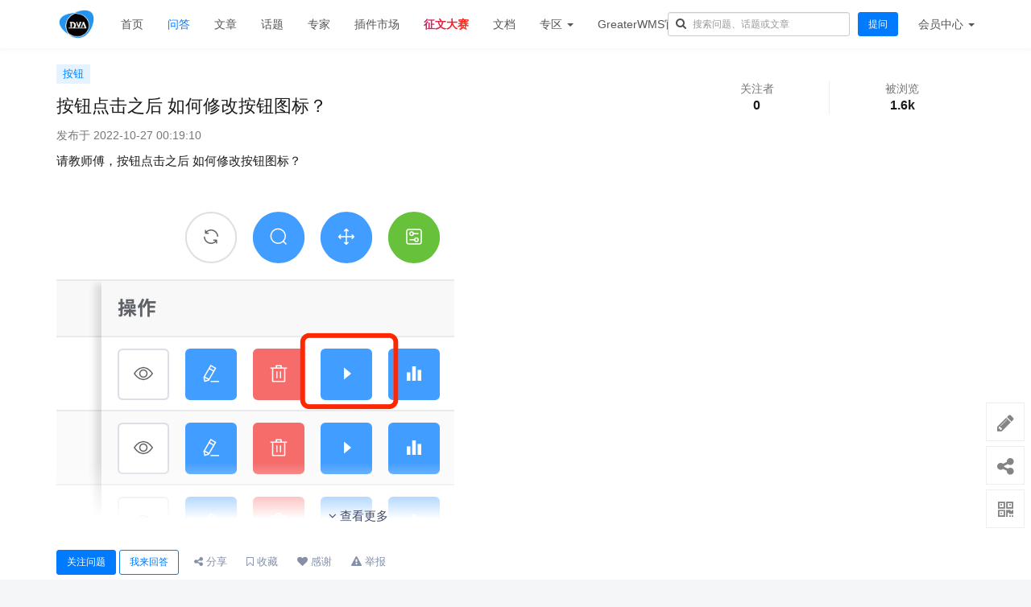

--- FILE ---
content_type: text/html; charset=utf-8
request_url: https://bbs.django-vue-admin.com/question/280.html
body_size: 15297
content:
<!DOCTYPE html>
<!--[if lt IE 7]>
<html class="lt-ie9 lt-ie8 lt-ie7"> <![endif]-->
<!--[if IE 7]>
<html class="lt-ie9 lt-ie8"> <![endif]-->
<!--[if IE 8]>
<html class="lt-ie9"> <![endif]-->
<!--[if gt IE 8]><!-->
<html> <!--<![endif]-->
<head>
    <meta http-equiv="Content-Type" content="text/html; charset=UTF-8">
    <meta http-equiv="X-UA-Compatible" content="IE=edge,Chrome=1">
    <meta name="viewport" content="width=device-width,minimum-scale=1.0,maximum-scale=1.0,user-scalable=no">
    <meta name="renderer" content="webkit">
    <title>按钮点击之后 如何修改按钮图标？ - django-vue-admin 社区</title>
    
    <link rel="shortcut icon" href="/assets/img/favicon.ico" type="image/x-icon" />
        <link rel="stylesheet" type="text/css" id="layuicss-layer" href="/assets/libs/fastadmin-layer/dist/theme/default/layer.css?v=1.0.292"/>
    <link rel="stylesheet" type="text/css" href="/assets/addons/ask/css/all.min.css?v=1.0.292"/>
<style >
    .question-richtext {
        max-height: 480px;
        position: relative;
        overflow: hidden;
    }

    .question-richtext .read-more {
        display: block;
        position: absolute;
        top: 386px;
        left: 0;
        width: 100%;
        text-align: center;
        margin: 0;
        padding: 55px 0 15px 0;
        /*background-image: linear-gradient(to bottom, rgba(100, 100, 100, 0) 0%, #ffffff 75%);*/
        background: linear-gradient(to bottom, rgba(255, 255, 255, 0) 0%, rgba(255, 255, 255, 1) 75%);
    }

    .question-title .expired, .question-title .countdown {
        font-size: 14px;
        color: #fb5746;
    }

    .article-header {
        background: #fff;
        padding: 20px;
    }

    @media (max-width: 480px) {
        .article-header {
            padding: 15px 0;
        }
    }

</style>
    <!--[if lt IE 9]>
    <script src="/libs/html5shiv.js?v="></script>
    <script src="/libs/respond.min.js?v="></script>
    <![endif]-->

    <!--@formatter:off-->
    <script type="text/javascript">
        var Config = {"upload":{"uploadurl":"\/index\/ajax\/upload","cdnurl":"","savekey":"\/uploads\/{year}{mon}{day}\/{filemd5}{.suffix}","maxsize":"10mb","mimetype":"jpg,png,bmp,jpeg,gif,webp,zip,rar,xls,xlsx,wav,mp4,mp3,webm","multiple":false,"chunking":false,"chunksize":2097152,"fullmode":false,"thumbstyle":"","bucket":"local","multipart":[],"storage":"local"},"controllername":"question","actionname":"show","url_domain_deploy":false,"__PUBLIC__":"\/","__ROOT__":"\/","__CDN__":"","inviteprice":"1-10","pagesize":{"question":"10","article":"10","answer":"10","comment":"10"},"captchaparts":"postquestion,postarticle,postanswer,postcomment","loadmode":"infinite","editormode":"markdown","uploadparts":"image,file","user":null};
    </script>
    <!--@formatter:on-->
    <script async src="https://pagead2.googlesyndication.com/pagead/js/adsbygoogle.js?client=ca-pub-2892031411229715"
     crossorigin="anonymous"></script>
</head>
<style>
.text{
      background: linear-gradient(90deg, rgba(131,58,180,1) 0%, rgba(253,29,29,1) 33.3%, rgba(252,176,69,1) 66.6%, rgba(131,58,180,1) 100%);
      -webkit-background-clip: text; /*截取背景区域为文字*/
      font-weight: 900;
      color: transparent!important;
      background-size: 300% 100%; /*扩大背景区域*/  
      animation: text 4s infinite linear;
}
@keyframes text{
  0%  { background-position: 0 0;}
100%  { background-position: -150% 0;}
}
</style>
<body class="group-page">

<header class="header">
    <!-- S 导航 -->
    <nav class="navbar navbar-default navbar-white navbar-fixed-top" role="navigation">
        <div class="container">

            <div class="navbar-header">
                <button type="button" class="navbar-toggle " data-toggle="collapse" data-target="#navbar-collapse">
                    <span class="sr-only">Toggle navigation</span>
                    <span class="icon-bar"></span>
                    <span class="icon-bar"></span>
                    <span class="icon-bar"></span>
                </button>
                <a class="navbar-brand" href="/"><img src="/uploads/20220305/c8b2f3e1cc9506d30ee69efa96ed7883.jpg" style="height:100%;"></a>
            </div>

            <div class="collapse navbar-collapse" id="navbar-collapse">
                <ul class="nav navbar-nav">
                    <li class=""><a href="/">首页</a></li>
                    <li class="active"><a href="/questions.html">问答</a></li>
                    <li class=""><a href="/articles.html">文章</a></li>
                    <li class=""><a href="/tags.html">话题</a></li>
                    <li class=""><a href="/experts.html">专家</a></li>
                    <li class=""><a href="/plugMarket.html">插件市场</a></li>
                    <li class=""><a class="text" href="/zone/征文大赛.html">征文大赛</a></li>
                    <li><a href="https://django-vue-admin.com" target="_blank">文档</a></li>
                    <li class="dropdown">
                        <a href="/zones.html" class="dropdown-toggle" data-toggle="dropdown">专区 <b class="caret"></b></a>
                        <ul class="dropdown-menu multi-level">
                                                        <li><a href="/zone/dvadmin.html">dvadmin</a></li>
                                                        <li><a href="/zone/test2.html">测试专区2</a></li>
                                                        <li><a href="/zone/征文大赛.html">征文大赛</a></li>
                                                        <li><a href="/zones.html">更多专区...</a></li>
                        </ul>
                    </li>
                    <li><a href="https://www.56yhz.com" target="_blank">GreaterWMS官网</a></li>
                    <!--<li><a href="/">返回主站</a></li>-->
                </ul>
                <ul class="nav navbar-nav navbar-right">
                    <li>
                        <form class="form-inline navbar-form search-form pt-1" action="/search.html" method="get">
                            <input class="form-control" name="q" value="" type="text" id="searchinput" placeholder="搜索问题、话题或文章">
                        </form>
                    </li>
                    <li class="hidden-xs">
                        <div class="py-3 px-2">
                            <a href="/addons/ask/question/post.html" class="btn btn-primary">提问</a>
                        </div>
                    </li>
                                        <li class="dropdown navbar-userinfo">
                                                <a href="/index/user/index.html" class="dropdown-toggle" data-toggle="dropdown">会员<span class="hidden-sm">中心</span> <b class="caret"></b></a>
                                                <ul class="dropdown-menu">
                                                        <li><a href="/index/user/login.html"><i class="fa fa-sign-in fa-fw"></i> 登录</a></li>
                            <li><a href="/index/user/register.html"><i class="fa fa-user-o fa-fw"></i> 注册</a></li>
                            
                        </ul>
                    </li>
                </ul>
            </div>

        </div>
    </nav>
    <!-- E 导航 -->

</header>


<div class="article-header" itemscope="" itemType="http://schema.org/Question">
    <meta itemProp="name" content="按钮点击之后 如何修改按钮图标？"/>
    <meta itemProp="url" content="https://bbs.django-vue-admin.com/question/280.html"/>
    <meta itemProp="keywords" content="按钮"/>
    <meta itemProp="answerCount" content="1"/>
    <meta itemProp="commentCount" content="0"/>
    <meta itemProp="dateCreated" content="2022-10-27T00:19:10+08:00"/>
    <meta itemProp="dateModified" content="2022-10-27T00:19:10+08:00"/>
    <div class="container">
        <div class="row">
            <div class="col-xs-12 col-md-8">

                <!-- S 问题标签 -->
                                <div class="tags">
                                        <a href="/tag/60.html" class="tag">按钮</a>
                                    </div>
                                <!-- E 问题标签 -->

                <!-- S 问题标题 -->
                <h1 class="question-title">
                    
                    <span style="font-weight:normal;text-decoration:none;color:#inherit;">按钮点击之后 如何修改按钮图标？</span>
                                    </h1>
                <!-- E 问题标题 -->

                <div class="question-date text-muted my-2">
                    发布于 2022-10-27 00:19:10                </div>

                <!-- S 问题内容 -->
                <div class="question-richtext wysiwyg" itemprop="text">
                    <p>请教师傅，按钮点击之后 如何修改按钮图标？<br><img  src="/uploads/20221027/5e0fbe9d348548e144eefc9dd3448cce.png"  alt="image.png"  title="image.png"></p><p><img  src="/uploads/20221027/17f927b9b4eaa953af80628b2acf1bb1.png"  alt="image.png"  title="image.png"></p>                    <p class="read-more"><a href="javascript:;" title="点击查看全文"><span class="text-primary"><i class="fa fa-angle-down"></i> 查看更多</span></a></p>
                </div>
                <!-- E 问题内容 -->
            </div>
            <div class="col-xs-12 col-md-4 text-center">

                <!-- S 问题统计 -->
                <div class="row statistics withline">
                    <div class="col-xs-6">
                        <div class="statistics-text">关注者</div>
                        <div class="statistics-nums">0</div>
                    </div>
                    <div class="col-xs-6">
                        <div class="statistics-text">被浏览</div>
                        <div class="statistics-nums">1.6k</div>
                    </div>
                </div>
                <!-- E 问题统计 -->
            </div>
        </div>

        <div class="comment-footer">
            <!-- S 问题操作 -->
            <div class="comment-toolbar">
                <a href="javascript:" class="btn btn-primary btn-attention " data-id="280" data-type="question"><span>关注问题</span></a>
                                <a href="javascript:" class="btn btn-outline-primary btn-answer">我来回答</a>
                                <!--<a href="javascript:" class="action btn-comment" data-type="question" data-id="280"><i class="fa fa-comment-o"></i> 0 条评论</a>-->

                <a href="javascript:" class="btn btn-expand"><i class="fa fa-ellipsis-h"></i></a>
                <span class="expand">
                <a href="javascript:" class="action btn-share ml-3" data-title="按钮点击之后 如何修改按钮图标？" data-url="https%3A%2F%2Fbbs.django-vue-admin.com%2Fquestion%2F280.html"><i class="fa fa-share-alt"></i> 分享</a>
                <a href="javascript:" class="action btn-collection " data-id="280" data-type="question"><i class="fa fa-bookmark-o"></i> <span>收藏</span></a>
                                <a href="javascript:" class="action btn-thanks" data-id="280" data-type="question" data-user-id="76" data-user-url="/u/76" data-user-nickname="test404" data-user-avatar="[data-uri]" data-toggle="popover" data-title="感谢" data-url="/addons/ask/ajax/get_thanks_list.html"><i class="fa fa-heart"></i> 感谢</a>
                                <a href="javascript:" class="action btn-report" data-id="280" data-type="question"><i class="fa fa-exclamation-triangle"></i> <span>举报</span></a>
                                </span>
            </div>
            <!-- E 问题操作 -->

            <!-- S 问题评论 -->
            <div class="row">
                <div class="col-xs-12 col-md-8 sub-comments hidden">
                </div>
            </div>
            <!-- E 问题评论 -->
        </div>
    </div>
</div>

<div class="container">
    <div class="row" style="margin-top:20px;">
        <div class="col-md-8 col-sm-12">
            <!-- S 最佳回答 -->
                        <!-- E 最佳回答 -->

            <!-- S 回答列表 -->
            <div class="article-section answer-list">
                <div class="answer-nav row">
                    <div class="col-xs-10">
                        <div class="title"><span class="answer-nums">1</span> 个回答</div>
                    </div>
                    <div class="col-xs-2">
                        <select name="order" class="form-control pull-right">
                            <option value="default" >默认排序</option>
                            <option value="date" >按发布时间排序</option>
                        </select>
                    </div>

                </div>

                                <div class="comment">
    <div class="comment-header">
        <a href="/u/11" class="comment-avatar" data-toggle="popover" data-title="hongzai" data-placement="right" data-type="user" data-id="11">
            <img class="img-circle img-small" src="/uploads/20230217/91e4c15c75692c1c42b802f6dfab5e20.jpeg" alt="hongzai"></a>
        <div class="comment-authorinfo">
            <div>
                <a href="/u/11" class="mr-5" data-toggle="popover" data-title="hongzai" data-placement="right" data-type="user" data-id="11"><b>hongzai</b></a>
                                <span class="label label-primary">认证专家</span>
                                <span class="comment-title pull-right text-muted small">2022-10-31</span>
            </div>
            <div class="comment-title text-muted">life is coding,外包，远程协助，咨询添加：H0nGzA1</div>
        </div>
    </div>
    <div class="comment-body">
        <div class="comment-content">
                            <div class="text-fmt wysiwyg mt-10 mb-10"><p>操作dom</p></div>
                    </div>

    </div>
    <div class="comment-footer clearfix">
        <div class="comment-toolbar">
            <a href="javascript:" class="btn btn-light btn-vote " data-id="331" data-type="answer" data-value="up" data-toggle="tooltip" data-title="回答对小伙伴有帮助"><i class="fa fa-caret-up"></i> 赞同 <span>0</span></a>
            <a href="javascript:" class="btn btn-light btn-vote " data-id="331" data-type="answer" data-value="down" data-toggle="tooltip" data-title="答案是错误的,没有帮助"><i class="fa fa-caret-down"></i></a>
            <a href="javascript:" class="action btn-comment" data-type="answer" data-id="331"><i class="fa fa-comment-o"></i> 添加回复</a>

            <a href="javascript:" class="btn btn-expand"><i class="fa fa-ellipsis-h"></i></a>
            <span class="expand">
            <a href="javascript:" class="action btn-collection " data-id="331" data-type="answer"><i class="fa fa-bookmark-o"></i> <span>收藏</span></a>
            <a href="javascript:" class="action btn-thanks" data-id="331" data-type="answer" data-user-id="11" data-user-url="/u/11" data-user-nickname="hongzai" data-user-avatar="/uploads/20230217/91e4c15c75692c1c42b802f6dfab5e20.jpeg" data-toggle="popover" data-title="感谢" data-url="/addons/ask/ajax/get_thanks_list.html"><i class="fa fa-heart-o"></i> <span>感谢</span></a>
            <a href="javascript:" class="action btn-report" data-id="331" data-type="answer"><i class="fa fa-exclamation-triangle"></i> <span>举报</span></a>
                        </span>
        </div>
        <div class="sub-comments collapsed">
                    </div>
    </div>
</div>

                            </div>
            <!-- E 回答列表 -->

            <!-- S 加载更多 -->
                        <!-- E 加载更多 -->

            <!-- S 撰写答案 -->
            <div class="article-section">
                <div id="post-comment">
                    <h3 class="mt-1 mb-2">撰写答案
                                            </h3>
                        <div class="alert alert-warning">
        <i class="fa fa-info-circle"></i> 请登录后再发布答案，<a href="/index/user/login.html">点击登录</a>
    </div>
<form action="/addons/ask/answer/post.html" method="post" id="postanswer">
    <input type="hidden" name="__token__" value="48df27eb28033dc0adc7141b199f468c" />    <input type="hidden" name="type" value="question">
    <input type="hidden" name="id" value="280">
    <div class="form-group">
        <textarea name="content" rows="10" class="form-control" data-rule="required" disabled data-autosave-key="post-answer-280" id="answercontent" rows="8" placeholder="回答越详细准确，会更加容易被提问者采纳"></textarea>
    </div>
        <div id="peepsetting" class="alert  mt-1 hidden" role="alert" style="background:rgba(0, 132, 255, 0.1);color:#444">
        <h4 class="mt-1">
                            付费查看:
                <select name="switchpeeptype" class="form-control form-selecttype" style="display:inline-block;width:75px;">
                    <option value="price">设定金额</option>
                    <option value="score">设定积分</option>
                </select>
                    </h4>
        <div class="mb-2 mt-1 " data-type="price">
            <div class="input-group">
                <span class="input-group-addon">￥</span>
                <input type="number" step="0.01" name="price" class="form-control" placeholder="请输入付费查看的金额，金额区间：0.1-10">
                <span class="input-group-btn">
                    <a class="btn btn-primary btn-clear" href="javascript:">清除</a>
                </span>
            </div>
        </div>
        <div class="mb-2 mt-1 hidden" data-type="score">
            <div class="input-group">
                <span class="input-group-addon">积分</span>
                <input type="number" step="1" name="score" class="form-control" placeholder="请输入付费查看的积分，积分区间：1-100">
                <span class="input-group-btn">
                    <a class="btn btn-primary btn-clear" href="javascript:">清除</a>
                </span>
            </div>
        </div>
        <div class="row mb-2 " data-type="price">
                        <div class="col-xs-3">
                <button type="button" class="btn btn-light btn-block btn-price" data-value="1">￥1</button>
            </div>
                        <div class="col-xs-3">
                <button type="button" class="btn btn-light btn-block btn-price" data-value="2">￥2</button>
            </div>
                        <div class="col-xs-3">
                <button type="button" class="btn btn-light btn-block btn-price" data-value="5">￥5</button>
            </div>
                        <div class="col-xs-3">
                <button type="button" class="btn btn-light btn-block btn-price" data-value="10">￥10</button>
            </div>
                    </div>
        <div class="row mb-2 hidden" data-type="score">
                        <div class="col-xs-3">
                <button type="button" class="btn btn-light btn-block btn-price" data-value="5">5积分</button>
            </div>
                        <div class="col-xs-3">
                <button type="button" class="btn btn-light btn-block btn-price" data-value="10">10积分</button>
            </div>
                        <div class="col-xs-3">
                <button type="button" class="btn btn-light btn-block btn-price" data-value="20">20积分</button>
            </div>
                        <div class="col-xs-3">
                <button type="button" class="btn btn-light btn-block btn-price" data-value="50">50积分</button>
            </div>
                        <div class="col-xs-3">
                <button type="button" class="btn btn-light btn-block btn-price" data-value="100">100积分</button>
            </div>
                    </div>
        <div class="peephelp">
            1. 如果设定了付费查看，则此回答只有提问者、回答者和管理员可以查看<br>
            2. 如果提问者采纳了此回答，则付费查看生效(会员需要支付你设定的费用才能查看)，如果采纳了其它答案，付费查看失效(此时全体可见)<br>
            3. 如果提问者在 7 天后仍未采纳最佳答案，则所有付费查看失效(此时全体可见)
        </div>
    </div>
        <div class="row">
        <div class="col-xs-8">
                        <div class="form-group">
                                    <a href="/index/user/login.html" class="btn btn-primary">登录</a>
                    <a href="/index/user/register.html" class="btn btn-light">注册新账号</a>
                            </div>
        </div>
        <div class="col-xs-4 text-right">
            <div class="checkbox my-1 hidden">
                <label>
                    <input name="subscribe" type="checkbox" class="checkbox" tabindex="7" checked="" value="1"> 有人回复时邮件通知我
                </label>
            </div>
        </div>
    </div>
</form>


                </div>
            </div>
            <!-- E 撰写答案 -->
        </div>
        <div class="col-md-4 col-sm-12">
            <div class="article-sidebar">
                                <!-- S 关于作者 -->
                <div class="panel panel-default about-author" data-id="76" itemProp="author" itemscope="" itemType="http://schema.org/Person">
                    <meta itemProp="name" content="test404"/>
                    <meta itemProp="image" content="[data-uri]"/>
                    <meta itemProp="url" content="/u/76"/>
                    <div class="panel-heading">
                        <h3 class="panel-title">关于作者</h3>
                    </div>
                    <div class="panel-body">

                        <div class="media">
                            <div class="media-left">
                                <a href="/u/76" data-toggle="popover" data-title="test404" data-placement="left" data-type="user" data-id="76">
                                    <img class="media-object img-circle img-medium" src="[data-uri]"
                                         data-holder-rendered="true">
                                </a>
                            </div>
                            <div class="media-body">
                                <h3 style="margin-top:10px;" class="media-heading">
                                    <a href="/u/76">test404</a>
                                </h3>
                                这家伙很懒，什么也没写！                            </div>
                        </div>
                        <div class="row statistics">
                            <div class="col-xs-4">
                                <div class="statistics-text">提问</div>
                                <div class="statistics-nums"><a href="/u/76/question">3</a></div>
                            </div>
                            <div class="col-xs-4">
                                <div class="statistics-text">回答</div>
                                <div class="statistics-nums"><a href="/u/76/answer">2</a></div>
                            </div>
                            <div class="col-xs-4">
                                <div class="statistics-text">被采纳</div>
                                <div class="statistics-nums">0</div>
                            </div>
                        </div>
                        <div>
                            <div class="col-xs-6">
                                <a href="javascript:;" class="btn btn-primary btn-block btn-attention " data-id="76" data-type="user"><i class="fa fa-plus"></i> <span>关注TA</span></a>
                            </div>
                            <div class="col-xs-6">
                                <a href="javascript:;" class="btn btn-outline-primary btn-block btn-message" data-id="76"><i class="fa fa-comments-o"></i> 发私信</a>
                            </div>
                        </div>

                    </div>
                </div>
                <!-- E 关于作者 -->
                
                <!-- S 相关问题 -->
                <div class="panel panel-default hot-article">
                    <div class="panel-heading">
                        <h3 class="panel-title">相关问题</h3>
                    </div>
                    <div class="panel-body">
                                                <div class="media media-number">
                            <div class="media-left">
                                <span class="num">1</span>
                            </div>
                            <div class="media-body">
                                <a class="link-dark" href="/question/54.html" title="界面按钮能否合并到一行">界面按钮能否合并到一行</a>
                            </div>
                        </div>
                                                <div class="media media-number">
                            <div class="media-left">
                                <span class="num">2</span>
                            </div>
                            <div class="media-body">
                                <a class="link-dark" href="/question/82.html" title="行操作按钮如何实现点击后加载图标？并根据后台数据修改加载状态？">行操作按钮如何实现点击后加载图标？并根据后台数据修改加载状态？</a>
                            </div>
                        </div>
                                                <div class="media media-number">
                            <div class="media-left">
                                <span class="num">3</span>
                            </div>
                            <div class="media-body">
                                <a class="link-dark" href="/question/213.html" title="如何配置input输入框的按钮功能">如何配置input输入框的按钮功能</a>
                            </div>
                        </div>
                                                <div class="media media-number">
                            <div class="media-left">
                                <span class="num">4</span>
                            </div>
                            <div class="media-body">
                                <a class="link-dark" href="/question/249.html" title="【新增】按钮怎么和当前用户权限匹配">【新增】按钮怎么和当前用户权限匹配</a>
                            </div>
                        </div>
                                                <div class="media media-number">
                            <div class="media-left">
                                <span class="num">5</span>
                            </div>
                            <div class="media-body">
                                <a class="link-dark" href="/question/459.html" title="我想用两个编辑按钮，编辑同一张的表的不同字段，能实现吗？代码该如何修改呢">我想用两个编辑按钮，编辑同一张的表的不同字段，能实现吗？代码该如何修改呢</a>
                            </div>
                        </div>
                                                <div class="media media-number">
                            <div class="media-left">
                                <span class="num">6</span>
                            </div>
                            <div class="media-body">
                                <a class="link-dark" href="/question/474.html" title="操作按钮中的查看、修改、删除不能使用">操作按钮中的查看、修改、删除不能使用</a>
                            </div>
                        </div>
                                                <div class="media media-number">
                            <div class="media-left">
                                <span class="num">7</span>
                            </div>
                            <div class="media-body">
                                <a class="link-dark" href="/question/499.html" title="在已有的数据列表，通过自定义按钮，调用新接口，实现数据表单的增加。">在已有的数据列表，通过自定义按钮，调用新接口，实现数据表单的增加。</a>
                            </div>
                        </div>
                                            </div>
                </div>
                <!-- E 相关问题 -->

                <!-- S 热门文章 -->
<div class="panel panel-default recommend-article">
    <div class="panel-heading">
        <h3 class="panel-title">热门文章</h3>
    </div>
    <div class="panel-body">
                <div class="media media-number">
            <div class="media-left">
                <span class="num">1</span>
            </div>
            <div class="media-body">
                <a class="link-dark" href="/article/9.html" title="dvadmin快速crud教程">dvadmin快速crud教程</a>
            </div>
        </div>
                <div class="media media-number">
            <div class="media-left">
                <span class="num">2</span>
            </div>
            <div class="media-body">
                <a class="link-dark" href="/article/4.html" title="后端插件开发教程文档">后端插件开发教程文档</a>
            </div>
        </div>
                <div class="media media-number">
            <div class="media-left">
                <span class="num">3</span>
            </div>
            <div class="media-body">
                <a class="link-dark" href="/article/14.html" title="dvadmin开发常用方法总结整理">dvadmin开发常用方法总结整理</a>
            </div>
        </div>
                <div class="media media-number">
            <div class="media-left">
                <span class="num">4</span>
            </div>
            <div class="media-body">
                <a class="link-dark" href="/article/10.html" title="DVAdmin 导入导出配置教程">DVAdmin 导入导出配置教程</a>
            </div>
        </div>
                <div class="media media-number">
            <div class="media-left">
                <span class="num">5</span>
            </div>
            <div class="media-body">
                <a class="link-dark" href="/article/3.html" title="小白纯新 WINDOWS10 使用Anaconda3搭建dvadmin本地运行环境记录贴">小白纯新 WINDOWS10 使用Anaconda3搭建dvadmin本地运行环境记录贴</a>
            </div>
        </div>
                <div class="media media-number">
            <div class="media-left">
                <span class="num">6</span>
            </div>
            <div class="media-body">
                <a class="link-dark" href="/article/12.html" title="django rest framework简易教程">django rest framework简易教程</a>
            </div>
        </div>
                <div class="media media-number">
            <div class="media-left">
                <span class="num">7</span>
            </div>
            <div class="media-body">
                <a class="link-dark" href="/article/19.html" title="前端表格的一对多组件">前端表格的一对多组件</a>
            </div>
        </div>
                <div class="media media-number">
            <div class="media-left">
                <span class="num">8</span>
            </div>
            <div class="media-body">
                <a class="link-dark" href="/article/17.html" title="关于导入导出及批量删除功能的简单使用教程">关于导入导出及批量删除功能的简单使用教程</a>
            </div>
        </div>
                <div class="media media-number">
            <div class="media-left">
                <span class="num">9</span>
            </div>
            <div class="media-body">
                <a class="link-dark" href="/article/11.html" title="群晖NAS在Docker中部署Django-Vue-Admin-pro开发平台">群晖NAS在Docker中部署Django-Vue-Admin-pro开发平台</a>
            </div>
        </div>
                <div class="media media-number">
            <div class="media-left">
                <span class="num">10</span>
            </div>
            <div class="media-body">
                <a class="link-dark" href="/article/13.html" title="前端 table-selector 表格选择框配置说明">前端 table-selector 表格选择框配置说明</a>
            </div>
        </div>
            </div>
</div>
<!-- E 热门文章 -->

<div class="panel panel-blockimg">
    <a href="https://bbs.django-vue-admin.com/question/462.html"><img src="https://hanlintop.com/uploads/20230601/a5f2638972f0e56a6f69e86de1ed3f62.png" class="img-responsive"/></a>
</div>

<!-- S 热门问题 -->
<div class="panel panel-default hot-article">
    <div class="panel-heading">
        <h3 class="panel-title">热门问题</h3>
    </div>
    <div class="panel-body">
                <div class="media media-number">
            <div class="media-left">
                <span class="num">1</span>
            </div>
            <div class="media-body">
                <a class="link-dark" href="/question/5.html" title="DVAdmin 精华教程文档及视频汇总">DVAdmin 精华教程文档及视频汇总</a>
            </div>
        </div>
                <div class="media media-number">
            <div class="media-left">
                <span class="num">2</span>
            </div>
            <div class="media-body">
                <a class="link-dark" href="/question/93.html" title="正式版本发布及更新日志">正式版本发布及更新日志</a>
            </div>
        </div>
                <div class="media media-number">
            <div class="media-left">
                <span class="num">3</span>
            </div>
            <div class="media-body">
                <a class="link-dark" href="/question/13.html" title="下载依赖时一直卡在reify:rxjs: timing reifyNode:node_modules/core-js-pure然后报错">下载依赖时一直卡在reify:rxjs: timing reifyNode:node_modules/core-js-pure然后报错</a>
            </div>
        </div>
                <div class="media media-number">
            <div class="media-left">
                <span class="num">4</span>
            </div>
            <div class="media-body">
                <a class="link-dark" href="/question/4.html" title="新人问, 2.X分支,如何在env 文件配置MYSQL数据库">新人问, 2.X分支,如何在env 文件配置MYSQL数据库</a>
            </div>
        </div>
                <div class="media media-number">
            <div class="media-left">
                <span class="num">5</span>
            </div>
            <div class="media-body">
                <a class="link-dark" href="/question/462.html" title="巨梦征文 | 2023年第一期征文大赛| 报名请评论本文章">巨梦征文 | 2023年第一期征文大赛| 报名请评论本文章</a>
            </div>
        </div>
                <div class="media media-number">
            <div class="media-left">
                <span class="num">6</span>
            </div>
            <div class="media-body">
                <a class="link-dark" href="/question/17.html" title="刚部署的环境，验证码加载不出来">刚部署的环境，验证码加载不出来</a>
            </div>
        </div>
                <div class="media media-number">
            <div class="media-left">
                <span class="num">7</span>
            </div>
            <div class="media-body">
                <a class="link-dark" href="/question/3.html" title="django-vue-admin 如何用宝塔python项目管理器部署">django-vue-admin 如何用宝塔python项目管理器部署</a>
            </div>
        </div>
                <div class="media media-number">
            <div class="media-left">
                <span class="num">8</span>
            </div>
            <div class="media-body">
                <a class="link-dark" href="/question/370.html" title="前端开发行间距问题Vue+elementUI中el-row">前端开发行间距问题Vue+elementUI中el-row</a>
            </div>
        </div>
                <div class="media media-number">
            <div class="media-left">
                <span class="num">9</span>
            </div>
            <div class="media-body">
                <a class="link-dark" href="/question/18.html" title="请问如何按照开始日期和结束日期过滤curd列表的数据？还有时区问题">请问如何按照开始日期和结束日期过滤curd列表的数据？还有时区问题</a>
            </div>
        </div>
                <div class="media media-number">
            <div class="media-left">
                <span class="num">10</span>
            </div>
            <div class="media-body">
                <a class="link-dark" href="/question/101.html" title="前台后台都启动了都是没有显示验证码">前台后台都启动了都是没有显示验证码</a>
            </div>
        </div>
            </div>
</div>
<!-- E 热门问题 -->

<div class="panel panel-blockimg">
    <a href="https://www.56yhz.com"><img src="https://hanlintop.com/uploads/20220316/34eb52e0b6e5d368b7a7410da66f671d.png" class="img-responsive"/></a>
</div>

<!-- S 热门标签 -->
<div class="panel panel-default hot-tags">
    <div class="panel-heading">
        <h3 class="panel-title">热门标签</h3>
    </div>
    <div class="panel-body">
                <a href="/tag/19.html" class="tag">  前端</a>
                <a href="/tag/15.html" class="tag">  vue</a>
                <a href="/tag/9.html" class="tag">  dvadmin</a>
                <a href="/tag/30.html" class="tag">  权限控制</a>
                <a href="/tag/41.html" class="tag">  crud</a>
                <a href="/tag/126.html" class="tag">  celery</a>
                <a href="/tag/22.html" class="tag">  django</a>
                <a href="/tag/54.html" class="tag">  二次开发</a>
                <a href="/tag/21.html" class="tag">  d2-crud-plus</a>
                <a href="/tag/1.html" class="tag">  常见问题</a>
                <a href="/tag/60.html" class="tag">  按钮</a>
                <a href="/tag/2.html" class="tag">  BUG</a>
                <a href="/tag/135.html" class="tag">  登录</a>
                <a href="/tag/24.html" class="tag">  导出</a>
                <a href="/tag/42.html" class="tag">  部署</a>
                <a href="/tag/76.html" class="tag">  websocket</a>
                <a href="/tag/115.html" class="tag">  dvadmin-celery</a>
                <a href="/tag/69.html" class="tag">  权限</a>
                <a href="/tag/45.html" class="tag">  前端vue</a>
                <a href="/tag/92.html" class="tag">  导入导出</a>
                <a href="/tag/152.html" class="tag">  富文本</a>
                <a href="/tag/77.html" class="tag">  docker-compose</a>
                <a href="/tag/128.html" class="tag">  echarts</a>
                <a href="/tag/355.html" class="tag">  dvadmin3</a>
                <a href="/tag/122.html" class="tag">  角色权限</a>
                <a href="/tag/12.html" class="tag">  docker</a>
                <a href="/tag/40.html" class="tag">  求助</a>
                <a href="/tag/58.html" class="tag">  数据库</a>
                <a href="/tag/39.html" class="tag">  后端接口</a>
                <a href="/tag/49.html" class="tag">  后端</a>
                <a href="/tag/32.html" class="tag">  导入</a>
                <a href="/tag/127.html" class="tag">  文件上传</a>
                <a href="/tag/149.html" class="tag">  低代码</a>
                <a href="/tag/164.html" class="tag">  curd</a>
                <a href="/tag/130.html" class="tag">  分页</a>
                <a href="/tag/27.html" class="tag">  验证码</a>
                <a href="/tag/324.html" class="tag">  vue3</a>
                <a href="/tag/257.html" class="tag">  oracle</a>
                <a href="/tag/177.html" class="tag">  表单</a>
                <a href="/tag/131.html" class="tag">  api</a>
                <a href="/tag/53.html" class="tag">  安装</a>
                <a href="/tag/64.html" class="tag">  搜索</a>
                <a href="/tag/89.html" class="tag">  部署好后显示不了验证码</a>
                <a href="/tag/138.html" class="tag">  角色</a>
                <a href="/tag/8.html" class="tag">  mysql</a>
                <a href="/tag/10.html" class="tag">  教程</a>
                <a href="/tag/80.html" class="tag">  表格</a>
                <a href="/tag/97.html" class="tag">  django-vue-admin</a>
                <a href="/tag/157.html" class="tag">  版本</a>
                <a href="/tag/174.html" class="tag">  数据权限</a>
            </div>
</div>
<!-- E 热门标签 -->

<!-- S 等待解答 -->
<div class="panel panel-default recommend-article">
    <div class="panel-heading">
        <h3 class="panel-title">等待解答</h3>
    </div>
    <div class="panel-body">
                <div class="media media-number">
            <div class="media-left">
                <span class="tag">问</span>
            </div>
            <div class="media-body">
                <a class="link-dark" href="/question/631.html" title="请问Redis应该怎么配置？">请问Redis应该怎么配置？</a>
            </div>
        </div>
                <div class="media media-number">
            <div class="media-left">
                <span class="tag">问</span>
            </div>
            <div class="media-body">
                <a class="link-dark" href="/question/630.html" title="公司内网部署，需要做哪些修改？">公司内网部署，需要做哪些修改？</a>
            </div>
        </div>
                <div class="media media-number">
            <div class="media-left">
                <span class="tag">问</span>
            </div>
            <div class="media-body">
                <a class="link-dark" href="/question/629.html" title="后端安装失败，执行数据库迁移时报错，BUG">后端安装失败，执行数据库迁移时报错，BUG</a>
            </div>
        </div>
                <div class="media media-number">
            <div class="media-left">
                <span class="tag">问</span>
            </div>
            <div class="media-body">
                <a class="link-dark" href="/question/628.html" title="每次查询有多个sql查询和序列化很慢，如何快速优化">每次查询有多个sql查询和序列化很慢，如何快速优化</a>
            </div>
        </div>
                <div class="media media-number">
            <div class="media-left">
                <span class="tag">问</span>
            </div>
            <div class="media-body">
                <a class="link-dark" href="/question/627.html" title="定时任务插件返回的接口内容为空">定时任务插件返回的接口内容为空</a>
            </div>
        </div>
                <div class="media media-number">
            <div class="media-left">
                <span class="tag">问</span>
            </div>
            <div class="media-body">
                <a class="link-dark" href="/question/626.html" title="在tsx文件里生成一个下拉菜单应该怎么实现啊～">在tsx文件里生成一个下拉菜单应该怎么实现啊～</a>
            </div>
        </div>
                <div class="media media-number">
            <div class="media-left">
                <span class="tag">问</span>
            </div>
            <div class="media-body">
                <a class="link-dark" href="/question/623.html" title="celery -A application worker --loglevel=info 执行错误？">celery -A application worker --loglevel=info 执行错误？</a>
            </div>
        </div>
                <div class="media media-number">
            <div class="media-left">
                <span class="tag">问</span>
            </div>
            <div class="media-body">
                <a class="link-dark" href="/question/621.html" title="加群进不去 2群的群号是错的">加群进不去 2群的群号是错的</a>
            </div>
        </div>
                <div class="media media-number">
            <div class="media-left">
                <span class="tag">问</span>
            </div>
            <div class="media-body">
                <a class="link-dark" href="/question/620.html" title="求助大佬宝塔怎么部署DVA">求助大佬宝塔怎么部署DVA</a>
            </div>
        </div>
                <div class="media media-number">
            <div class="media-left">
                <span class="tag">问</span>
            </div>
            <div class="media-body">
                <a class="link-dark" href="/question/619.html" title="使用超级管理员登录可以成功，但是使用普通用户登录就一直循环在登录页">使用超级管理员登录可以成功，但是使用普通用户登录就一直循环在登录页</a>
            </div>
        </div>
            </div>
</div>
<!-- E 等待解答 -->

<!-- S 推荐专家 -->
<div class="panel panel-default panel-users">
    <div class="panel-heading">
        <h3 class="panel-title">推荐专家</h3>
    </div>
    <div class="panel-body">
                <div class="media media-number">
            <div class="media-left">
                <a class="link-dark" href="/u/29" title="null "><img class="media-object img-circle img-small" alt="null " src="/uploads/20220417/f45c49411c82cf70046e2a9fc68b62a0.png"></a>
            </div>
            <div class="media-body">
                <div class="media-heading"><a class="link-dark" href="/u/29" title="null ">null </a></div>
                <div class="text-muted">2个答案 0次被采纳</div>
            </div>
        </div>
                <div class="media media-number">
            <div class="media-left">
                <a class="link-dark" href="/u/28" title="yuanxiaotian"><img class="media-object img-circle img-small" alt="yuanxiaotian" src="/uploads/20220417/ed1a7f12fb8d1e7dd671d0a9455041f4.png"></a>
            </div>
            <div class="media-body">
                <div class="media-heading"><a class="link-dark" href="/u/28" title="yuanxiaotian">yuanxiaotian</a></div>
                <div class="text-muted">37个答案 6次被采纳</div>
            </div>
        </div>
                <div class="media media-number">
            <div class="media-left">
                <a class="link-dark" href="/u/19" title="xiaowu"><img class="media-object img-circle img-small" alt="xiaowu" src="/uploads/20220420/89207e116125d80059fb65436cad4d08.png"></a>
            </div>
            <div class="media-body">
                <div class="media-heading"><a class="link-dark" href="/u/19" title="xiaowu">xiaowu</a></div>
                <div class="text-muted">3个答案 1次被采纳</div>
            </div>
        </div>
                <div class="media media-number">
            <div class="media-left">
                <a class="link-dark" href="/u/11" title="hongzai"><img class="media-object img-circle img-small" alt="hongzai" src="/uploads/20230217/91e4c15c75692c1c42b802f6dfab5e20.jpeg"></a>
            </div>
            <div class="media-body">
                <div class="media-heading"><a class="link-dark" href="/u/11" title="hongzai">hongzai</a></div>
                <div class="text-muted">226个答案 43次被采纳</div>
            </div>
        </div>
                <div class="media media-number">
            <div class="media-left">
                <a class="link-dark" href="/u/2" title="liqiang"><img class="media-object img-circle img-small" alt="liqiang" src="/uploads/20220417/c83ce311969d153e86f1c020002e452c.png"></a>
            </div>
            <div class="media-body">
                <div class="media-heading"><a class="link-dark" href="/u/2" title="liqiang">liqiang</a></div>
                <div class="text-muted">58个答案 11次被采纳</div>
            </div>
        </div>
            </div>
</div>
<!-- E 推荐专家 -->
            </div>
        </div>
    </div>
</div>


<!--邀请模板-->
<script type="text/html" id="invitetpl">
    <style>
        .table-userlist > tbody > tr > td {
            vertical-align: middle;
        }
    </style>
    <div class="p-4">
        <form action="/addons/ask/invite/post/id/280" method="post">
            <input type="hidden" name="type" value="site"/>
            <input type="hidden" name="user" value=""/>
            <input type="hidden" name="price" value="0"/>
            <div class="alert alert-warning" role="alert">
                邀请好友来解答问题吧！每天可以发送10次邀请！！付费邀请无限制
            </div>

            <div class="">
                <ul class="nav nav-tabs nav-invite" style="margin-bottom: 15px;">
                    <li class="active"><a href="#site-invite" data-type="site" data-toggle="tab">站内会员</a></li>
                    <li><a href="#qq-invite" data-type="qq" data-toggle="tab">QQ邀请</a></li>
                    <li class=""><a href="#weixin-invite" data-type="weixin" data-toggle="tab">微信邀请</a></li>
                    <li class=""><a href="#email-invite" data-type="email" data-toggle="tab">邮箱邀请</a></li>
                </ul>
                <div class="tab-content">
                    <div class="tab-pane fade active in" id="site-invite">
                        <div>
                            <input type="text" class="form-control" id="search-account" placeholder="请输入会员的用户名或昵称进行搜索"/>
                        </div>
                        <table class="table table-striped table-userlist mt-2 mb-0">
                            <thead>
                            <tr>
                                <th>头像</th>
                                <th>昵称</th>
                                <th>操作</th>
                            </tr>
                            </thead>
                            <tbody>

                            </tbody>
                        </table>
                    </div>
                    <div class="tab-pane fade" id="qq-invite">
                        <div class="input-group">
                            <input type="text" class="form-control" name="qq" placeholder="请输入好友QQ号码"/>
                            <span class="input-group-btn">
                            <button class="btn btn-primary" type="submit">发送邀请</button>
                        </span>
                        </div>
                    </div>
                    <div class="tab-pane fade" id="weixin-invite">
                        <div class="clearfix">
                            <div class="row">
                                <div class="col-xs-12 text-center">
                                    <img src="/addons/ask/qrcode/build.html?text=https%3A%2F%2Fbbs.django-vue-admin.com%2Fquestion%2F280.html" width="250">
                                    <div class="text-center">让好友扫描二维码帮忙回答</div>
                                </div>
                            </div>
                        </div>
                    </div>
                    <div class="tab-pane fade" id="email-invite">
                        <div class="input-group">
                            <input type="text" class="form-control" name="email" placeholder="请输入好友邮箱"/>
                            <span class="input-group-btn">
                            <button class="btn btn-primary" type="submit">发送邀请</button>
                        </span>
                        </div>
                    </div>
                </div>
            </div>
        </form>
    </div>
</script>



<link rel="stylesheet" media="screen" href="/assets/addons/prism/css/theme/prism-okaidia.css" />
<link rel="stylesheet" media="screen" href="/assets/addons/prism/css/plugin/prism-line-numbers.css" />
<script type="text/javascript" src="/assets/addons/prism/js/prism.js"></script>
<style>
:not(pre) > code, pre {font-size: 16px; white-space: pre-wrap;word-wrap: break-word;word-break: break-all;}
</style>
<script>

</script>

<footer class="footer">
    <div class="container-fluid" id="footer">
        <p class="address">
            Copyright&nbsp;©&nbsp;2017-2020 All Rights Reserved django-vue-admin 社区 Copyrights <a href="https://beian.miit.gov.cn" target="_blank">晋ICP备18005113号-3</a>
        </p>
    </div>
</footer>

<div class="floatbar" style="margin-top: -220px;">

    <div class="floatbar-item">
        <a href="/addons/ask/question/post.html" class="floatbar-btn">
            <i class="fa fa-pencil"></i>
            <p>
                发布<br>
                问题
            </p>
        </a>
    </div>
        <div class="floatbar-item item-faq">
        <a href="javascript:" class="floatbar-btn btn-share">
            <i class="fa fa-share-alt"></i>
            <p>
                分享<br>
                好友
            </p>
        </a>
    </div>
    <div class="floatbar-item item-faq">
        <a href="javascript:" class="floatbar-btn">
            <i class="fa fa-qrcode"></i>
            <p>
                手机<br>
                浏览
            </p>
        </a>
        <div class="floatbar-box box-qrcode" style="width:220px;">
            <div class="floatbar-container">
                <div class="clearfix">
                    <div class="row">
                        <div class="col-xs-12">
                            <img src="/addons/ask/qrcode/build.html?text=https%3A%2F%2Fbbs.django-vue-admin.com%2Fquestion%2F280.html" width="150">
                            <div class="text-center">扫码手机浏览</div>
                        </div>
                    </div>
                </div>
                <span class="arrow" style="top:70px;"></span>
            </div>
        </div>
    </div>
        <div class="floatbar-item floatbtn-item-top" style="display:none;">
        <a href="javascript:" class="floatbar-btn backtotop">
            <i class="fa fa-chevron-up"></i>
            <p>
                回到<br>
                顶部
            </p>
        </a>
    </div>
</div>

<!--搜索模板-->
<script type="text/html" id="bodytpl">

    <%if(typeof item.title == 'undefined'){%>
    <%if(item.length>0){%>
    <div class="autocomplete-searchtags">
        <table style="width:100%;">
            <tr>
                <td colspan="2">
                    <div class="search-subject">
                        <%for(var i=0;i< item.length;i++){%>
                        <a href="<%=item[i].url%>" class="tag"><%if(item[i].icon){%><img src="<%=item[i].icon%>" alt=""><%}%><%=#replace(item[i].name)%></a>
                        <%}%>
                    </div>
                </td>
            </tr>
        </table>
    </div>
    <%}%>
    <%}else{%>
    <div class="autocomplete-suggestion autocomplete-questions" data-href="<%=item.url%>" data-url="<%=item.url%>">
        <table style="width:100%;">
            <tr>
                <td>
                    <div class="search-subject">
                        <%if(item.price>0){%>
                            <%if(item.type=='question'){%>
                            <span class="question-price-tag" title="如果回答被采纳，回答者将获得<%=item.price%>元">￥<%=item.price%></span>
                            <%}else{%>
                            <span class="question-price-tag" title="此文章需要支付<%=item.price%>元才能查看">￥<%=item.price%></span>
                            <%}%>
                        <%}%>
                        <%if(item.score>0){%>
                            <%if(item.type=='question'){%>
                            <span class="question-price-tag" title="如果回答被采纳，回答者将获得<%=item.price%>积分">￥<%=item.score%></span>
                            <%}else{%>
                            <span class="question-price-tag" title="此文章需要消耗<%=item.price%>积分才能查看">￥<%=item.score%></span>
                            <%}%>
                        <%}%>
                        <a href="<%=item.url%>"><%=#replace(item.title)%></a>
                    </div>
                    <div class="search-meta text-muted small">
                        <%=item.userinfo.nickname%> 发布于 <%=item.create_date%>
                    </div>
                </td>
                <td class="text-muted text-right" style="width:70px;vertical-align: top;">
                    <div class="tag tag-xs <%=item.type=='question'?'':'tag-danger'%>"><%=item.type=='question'?'问题':'文章'%></div>
                </td>
            </tr>
        </table>
    </div>
    <%}%>
</script>

<!--感谢模板-->
<script id="thankstpl" type="text/html">
    <div class="p-4">
        <div class="alert alert-warning" role="alert">
            我们应该多多支持小伙伴的分享及热心帮助！
        </div>

        <div class="">
            <div class="text-center" style="margin-bottom:20px;">
                <img src="<%=userAvatar%>" class="img-circle" width="100" height="100" alt="">
                <h5><a href="<%=userUrl%>" target="_blank"><%=userNickname%></a></h5>
            </div>
            <form action="/addons/ask/thanks/create.html" id="thanks-form" method="post" target="_blank">
                <input type="hidden" name="id" value="<%=id%>"/>
                <input type="hidden" name="type" value="<%=type%>"/>
                <input type="hidden" name="money" value="1"/>
                <div class="row">
                    <div class="col-xs-4">
                        <button type="button" class="btn btn-light btn-block btn-money active" data-money="1">￥1 元</button>
                    </div>
                    <div class="col-xs-4">
                        <button type="button" class="btn btn-light btn-block btn-money" data-money="5">￥5 元</button>
                    </div>
                    <div class="col-xs-4">
                        <button type="button" class="btn btn-light btn-block btn-money" data-money="10">￥10 元</button>
                    </div>
                </div>
                <div class="row my-4">
                    <div class="col-xs-4">
                        <button type="button" class="btn btn-light btn-block btn-money" data-money="20">￥20 元</button>
                    </div>
                    <div class="col-xs-4">
                        <button type="button" class="btn btn-light btn-block btn-money" data-money="50">￥50 元</button>
                    </div>
                    <div class="col-xs-4">
                        <button type="button" class="btn btn-light btn-block btn-money" data-money="100">￥100 元</button>
                    </div>
                </div>
                <div class="row my-1 text-center">
                    <div class="col-xs-12">
                        <input type="text" class="form-control" value="" placeholder="请输入你的留言，可选"/>
                    </div>
                </div>
                <hr>
                <div class="row my-1 text-center">
                    <div class="col-xs-4">
                        <div class="form-check">
                            <input class="form-check-input" type="radio" name="paytype" id="paytype-wechat"
                                   value="wechat" checked>
                            <label class="form-check-label" for="paytype-wechat">微信</label>
                        </div>
                    </div>
                                        <div class="col-xs-4">
                        <div class="form-check">
                            <input class="form-check-input" type="radio" name="paytype" id="paytype-alipay"
                                   value="alipay">
                            <label class="form-check-label" for="paytype-alipay">支付宝</label>
                        </div>
                    </div>
                                        <div class="col-xs-4">
                        <div class="form-check">
                            <input class="form-check-input" type="radio" name="paytype" id="paytype-balance"
                                   value="balance">
                            <label class="form-check-label" for="paytype-balance" data-toggle="tooltip" data-title="余额：￥0">余额支付</label>
                        </div>
                    </div>
                </div>
                <div class="row mt-2">
                    <div class="col text-center">
                        <button type="submit" class="btn btn-primary btn-submit-thanks">立即支付</button>
                    </div>
                </div>
            </form>
        </div>
    </div>
</script>

<!--举报模板-->
<script id="reporttpl" type="text/html">
    <div class="p-4">
        <div class="alert alert-info" role="alert">
            让我们一起共建文明社区！您的反馈至关重要！
        </div>

        <div class="">
            <form action="/addons/ask/report/create.html" id="report-form" method="post">
                <input type="hidden" name="id" value="<%=id%>"/>
                <input type="hidden" name="type" value="<%=type%>"/>
                <div class="row radio">
                                        <div class="col-xs-6 py-1">
                        <label><input type="radio" name="reason" value="1" checked> 色情低俗</label>
                    </div>
                                        <div class="col-xs-6 py-1">
                        <label><input type="radio" name="reason" value="2" > 政治敏感</label>
                    </div>
                                        <div class="col-xs-6 py-1">
                        <label><input type="radio" name="reason" value="3" > 违法暴力</label>
                    </div>
                                        <div class="col-xs-6 py-1">
                        <label><input type="radio" name="reason" value="4" > 恐怖血腥</label>
                    </div>
                                        <div class="col-xs-6 py-1">
                        <label><input type="radio" name="reason" value="5" > 非法贩卖</label>
                    </div>
                                        <div class="col-xs-6 py-1">
                        <label><input type="radio" name="reason" value="6" > 仇恨言论</label>
                    </div>
                                        <div class="col-xs-6 py-1">
                        <label><input type="radio" name="reason" value="7" > 打小广告</label>
                    </div>
                                        <div class="col-xs-6 py-1">
                        <label><input type="radio" name="reason" value="8" > 其他</label>
                    </div>
                                    </div>

                <div class="row my-1 text-center">
                    <div class="col-xs-12">
                        <input type="text" class="form-control" value="" placeholder="其它信息，可选"/>
                    </div>
                </div>
                <hr>
                <div class="row mt-2">
                    <div class="col text-center">
                        <button type="submit" class="btn btn-primary btn-submit-thanks">提交反馈</button>
                    </div>
                </div>
            </form>
        </div>
    </div>
</script>

<!--支付模板-->
<script type="text/html" id="paynowtpl">
    <div class="" style="padding:20px 20px 20px 20px;min-width:330px;min-height:220px;">
        <div>
            <div class="alert alert-info">
                <div class="row">
                    <div class="col-xs-12">
                        <div style="font-size:14px;"><b>支付金额：￥<%=price%></b></div>
                    </div>
                </div>
            </div>
        </div>
        <form action="/addons/ask/order/submit.html" id="paynow-form" method="post" target="_blank">
            <input type="hidden" name="id" value="<%=id%>"/>
            <input type="hidden" name="type" value="<%=type%>"/>
            <hr>
            <div class="row my-4 text-center">
                <div class="col-xs-4">
                    <div class="form-check">
                        <input class="form-check-input" type="radio" name="paytype" id="paytype-wechat"
                               value="wechat" checked>
                        <label class="form-check-label" for="paytype-wechat">
                            <img src="/assets/addons/ask/img/wechat.png" height="30" alt="">
                        </label>
                    </div>
                </div>
                                <div class="col-xs-4">
                    <div class="form-check">
                        <input class="form-check-input" type="radio" name="paytype" id="paytype-alipay"
                               value="alipay">
                        <label class="form-check-label" for="paytype-alipay">
                            <img src="/assets/addons/ask/img/alipay.png" height="30" alt="">
                        </label>
                    </div>
                </div>
                                <div class="col-xs-4">
                    <div class="form-check">
                        <input class="form-check-input" type="radio" name="paytype" id="paytype-balance" disabled                        value="balance">
                        <label class="form-check-label" for="paytype-balance" data-toggle="tooltip" data-title="余额：￥0">
                            <img src="/assets/addons/ask/img/balance.png" height="30" alt="">
                        </label>
                    </div>
                </div>
            </div>
            <hr>
            <div class="row mt-2">
                <div class="col text-center">
                    <button type="submit" class="btn btn-primary btn-submit-pay">立即支付</button>
                </div>
            </div>
        </form>
    </div>
</script>

<!--分享模板-->
<script id="sharetpl" type="text/html">
    <div id="sharenow" style="padding:20px;">
        <div class="row text-center">
            <div class="col-xs-12">
                <img src="/addons/ask/qrcode/build.html?text=<%=url%>&logo=1&logosize=50&padding=0" width="120" alt="">
                <div class="my-2">
                    扫码分享到微信
                </div>
            </div>
        </div>
        <div class="row text-center mt-3 pt-2">
            <div class="col-xs-4">
                <a href="http://service.weibo.com/share/share.php?url=<%=url%>&title=<%=title%>" target="_blank">
                <span class="fa-stack fa-lg text-danger">
                  <i class="fa fa-circle fa-stack-2x"></i>
                  <i class="fa fa-weibo fa-stack-1x fa-inverse"></i>
                </span><br>
                    分享到微博
                </a>
            </div>
            <div class="col-xs-4">
                <a href="javascript:" class="btn-share-wechat" onclick="layer.msg('请使用微信扫描上方二维码进行分享');">
                <span class="fa-stack fa-lg text-success">
                  <i class="fa fa-circle fa-stack-2x"></i>
                  <i class="fa fa-wechat fa-stack-1x fa-inverse"></i>
                </span><br>
                    分享到微信
                </a>
            </div>
            <div class="col-xs-4">
                <a href="https://connect.qq.com/widget/shareqq/index.html?url=<%=url%>&title=<%=title%>&desc=&summary=&site=django-vue-admin 社区" target="_blank">
                <span class="fa-stack fa-lg text-info">
                  <i class="fa fa-circle fa-stack-2x"></i>
                  <i class="fa fa-qq fa-stack-1x fa-inverse"></i>
                </span><br>
                    分享到QQ
                </a>
            </div>
        </div>
    </div>
</script>

<script type="text/javascript" src="/assets/addons/ask/js/all.min.js?v=1.0.292" merge="true"></script>
<script type="text/javascript" src="/assets/addons/ask/js/summernote.min.js?v=1.0.292" merge="true"></script>
<script type="text/javascript" src="/assets/addons/ask/js/summernote-zh-CN.min.js?v=1.0.292" merge="true"></script>
<script type="text/javascript" src="/assets/addons/ask/js/xss.min.js?v=1.0.292" merge="true"></script>
<script  src="/assets/addons/ask/js/jquery.colorpicker.min.js?v=1.0.292"></script><script  src="/assets/addons/ask/js/question.js?v=1.0.292"></script>
<script>
    //你可以在此插入你的统计代码
</script>
<script>
var _hmt = _hmt || [];
(function() {
  var hm = document.createElement("script");
  hm.src = "https://hm.baidu.com/hm.js?7def467a2da9e4bfbd5033009e7de23d";
  var s = document.getElementsByTagName("script")[0];
  s.parentNode.insertBefore(hm, s);
})();
</script>
<script async src="https://www.googletagmanager.com/gtag/js?id=G-1VHQDD123F"></script>
<script>
  window.dataLayer = window.dataLayer || [];
  function gtag(){dataLayer.push(arguments);}
  gtag('js', new Date());

  gtag('config', 'G-1VHQDD123F');
</script>
</body>
</html>


--- FILE ---
content_type: text/html; charset=utf-8
request_url: https://www.google.com/recaptcha/api2/aframe
body_size: 267
content:
<!DOCTYPE HTML><html><head><meta http-equiv="content-type" content="text/html; charset=UTF-8"></head><body><script nonce="vYRVQJ1lMnhtKTvqm0e9zg">/** Anti-fraud and anti-abuse applications only. See google.com/recaptcha */ try{var clients={'sodar':'https://pagead2.googlesyndication.com/pagead/sodar?'};window.addEventListener("message",function(a){try{if(a.source===window.parent){var b=JSON.parse(a.data);var c=clients[b['id']];if(c){var d=document.createElement('img');d.src=c+b['params']+'&rc='+(localStorage.getItem("rc::a")?sessionStorage.getItem("rc::b"):"");window.document.body.appendChild(d);sessionStorage.setItem("rc::e",parseInt(sessionStorage.getItem("rc::e")||0)+1);localStorage.setItem("rc::h",'1768585733408');}}}catch(b){}});window.parent.postMessage("_grecaptcha_ready", "*");}catch(b){}</script></body></html>

--- FILE ---
content_type: application/javascript
request_url: https://bbs.django-vue-admin.com/assets/addons/ask/js/summernote.min.js?v=1.0.292
body_size: 57584
content:
(function webpackUniversalModuleDefinition(root,factory){if(typeof exports==="object"&&typeof module==="object")module.exports=factory(require("jquery"));else if(typeof define==="function"&&define.amd)define(["jquery"],factory);else{var a=typeof exports==="object"?factory(require("jquery")):factory(root["jQuery"]);for(var i in a)(typeof exports==="object"?exports:root)[i]=a[i]}})(window,function(__WEBPACK_EXTERNAL_MODULE__0__){return function(modules){var installedModules={};function __webpack_require__(moduleId){if(installedModules[moduleId]){return installedModules[moduleId].exports}var module=installedModules[moduleId]={i:moduleId,l:false,exports:{}};modules[moduleId].call(module.exports,module,module.exports,__webpack_require__);module.l=true;return module.exports}__webpack_require__.m=modules;__webpack_require__.c=installedModules;__webpack_require__.d=function(exports,name,getter){if(!__webpack_require__.o(exports,name)){Object.defineProperty(exports,name,{enumerable:true,get:getter})}};__webpack_require__.r=function(exports){if(typeof Symbol!=="undefined"&&Symbol.toStringTag){Object.defineProperty(exports,Symbol.toStringTag,{value:"Module"})}Object.defineProperty(exports,"__esModule",{value:true})};__webpack_require__.t=function(value,mode){if(mode&1)value=__webpack_require__(value);if(mode&8)return value;if(mode&4&&typeof value==="object"&&value&&value.__esModule)return value;var ns=Object.create(null);__webpack_require__.r(ns);Object.defineProperty(ns,"default",{enumerable:true,value:value});if(mode&2&&typeof value!="string")for(var key in value)__webpack_require__.d(ns,key,function(key){return value[key]}.bind(null,key));return ns};__webpack_require__.n=function(module){var getter=module&&module.__esModule?function getDefault(){return module["default"]}:function getModuleExports(){return module};__webpack_require__.d(getter,"a",getter);return getter};__webpack_require__.o=function(object,property){return Object.prototype.hasOwnProperty.call(object,property)};__webpack_require__.p="";return __webpack_require__(__webpack_require__.s=52)}({0:function(module,exports){module.exports=__WEBPACK_EXTERNAL_MODULE__0__},1:function(module,__webpack_exports__,__webpack_require__){"use strict";var jquery__WEBPACK_IMPORTED_MODULE_0__=__webpack_require__(0);var jquery__WEBPACK_IMPORTED_MODULE_0___default=__webpack_require__.n(jquery__WEBPACK_IMPORTED_MODULE_0__);function _typeof(obj){"@babel/helpers - typeof";if(typeof Symbol==="function"&&typeof Symbol.iterator==="symbol"){_typeof=function _typeof(obj){return typeof obj}}else{_typeof=function _typeof(obj){return obj&&typeof Symbol==="function"&&obj.constructor===Symbol&&obj!==Symbol.prototype?"symbol":typeof obj}}return _typeof(obj)}function _classCallCheck(instance,Constructor){if(!(instance instanceof Constructor)){throw new TypeError("Cannot call a class as a function")}}function _defineProperties(target,props){for(var i=0;i<props.length;i++){var descriptor=props[i];descriptor.enumerable=descriptor.enumerable||false;descriptor.configurable=true;if("value"in descriptor)descriptor.writable=true;Object.defineProperty(target,descriptor.key,descriptor)}}function _createClass(Constructor,protoProps,staticProps){if(protoProps)_defineProperties(Constructor.prototype,protoProps);if(staticProps)_defineProperties(Constructor,staticProps);return Constructor}var Renderer=function(){function Renderer(markup,children,options,callback){_classCallCheck(this,Renderer);this.markup=markup;this.children=children;this.options=options;this.callback=callback}_createClass(Renderer,[{key:"render",value:function render($parent){var $node=jquery__WEBPACK_IMPORTED_MODULE_0___default()(this.markup);if(this.options&&this.options.contents){$node.html(this.options.contents)}if(this.options&&this.options.className){$node.addClass(this.options.className)}if(this.options&&this.options.data){jquery__WEBPACK_IMPORTED_MODULE_0___default.a.each(this.options.data,function(k,v){$node.attr("data-"+k,v)})}if(this.options&&this.options.click){$node.on("click",this.options.click)}if(this.children){var $container=$node.find(".note-children-container");this.children.forEach(function(child){child.render($container.length?$container:$node)})}if(this.callback){this.callback($node,this.options)}if(this.options&&this.options.callback){this.options.callback($node)}if($parent){$parent.append($node)}return $node}}]);return Renderer}();__webpack_exports__["a"]={create:function create(markup,callback){return function(){var options=_typeof(arguments[1])==="object"?arguments[1]:arguments[0];var children=Array.isArray(arguments[0])?arguments[0]:[];if(options&&options.children){children=options.children}return new Renderer(markup,children,options,callback)}}}},2:function(module,exports){(function(__webpack_amd_options__){module.exports=__webpack_amd_options__}).call(this,{})},3:function(module,__webpack_exports__,__webpack_require__){"use strict";var external_root_jQuery_commonjs2_jquery_commonjs_jquery_amd_jquery_=__webpack_require__(0);var external_root_jQuery_commonjs2_jquery_commonjs_jquery_amd_jquery_default=__webpack_require__.n(external_root_jQuery_commonjs2_jquery_commonjs_jquery_amd_jquery_);external_root_jQuery_commonjs2_jquery_commonjs_jquery_amd_jquery_default.a.summernote=external_root_jQuery_commonjs2_jquery_commonjs_jquery_amd_jquery_default.a.summernote||{lang:{}};external_root_jQuery_commonjs2_jquery_commonjs_jquery_amd_jquery_default.a.extend(external_root_jQuery_commonjs2_jquery_commonjs_jquery_amd_jquery_default.a.summernote.lang,{"en-US":{font:{bold:"Bold",italic:"Italic",underline:"Underline",clear:"Remove Font Style",height:"Line Height",name:"Font Family",strikethrough:"Strikethrough",subscript:"Subscript",superscript:"Superscript",size:"Font Size",sizeunit:"Font Size Unit"},image:{image:"Picture",insert:"Insert Image",resizeFull:"Resize full",resizeHalf:"Resize half",resizeQuarter:"Resize quarter",resizeNone:"Original size",floatLeft:"Float Left",floatRight:"Float Right",floatNone:"Remove float",shapeRounded:"Shape: Rounded",shapeCircle:"Shape: Circle",shapeThumbnail:"Shape: Thumbnail",shapeNone:"Shape: None",dragImageHere:"Drag image or text here",dropImage:"Drop image or Text",selectFromFiles:"Select from files",maximumFileSize:"Maximum file size",maximumFileSizeError:"Maximum file size exceeded.",url:"Image URL",remove:"Remove Image",original:"Original"},video:{video:"Video",videoLink:"Video Link",insert:"Insert Video",url:"Video URL",providers:"(YouTube, Vimeo, Vine, Instagram, DailyMotion or Youku)"},link:{link:"Link",insert:"Insert Link",unlink:"Unlink",edit:"Edit",textToDisplay:"Text to display",url:"To what URL should this link go?",openInNewWindow:"Open in new window",useProtocol:"Use default protocol"},table:{table:"Table",addRowAbove:"Add row above",addRowBelow:"Add row below",addColLeft:"Add column left",addColRight:"Add column right",delRow:"Delete row",delCol:"Delete column",delTable:"Delete table"},hr:{insert:"Insert Horizontal Rule"},style:{style:"Style",p:"Normal",blockquote:"Quote",pre:"Code",h1:"Header 1",h2:"Header 2",h3:"Header 3",h4:"Header 4",h5:"Header 5",h6:"Header 6"},lists:{unordered:"Unordered list",ordered:"Ordered list"},options:{help:"Help",fullscreen:"Full Screen",codeview:"Code View"},paragraph:{paragraph:"Paragraph",outdent:"Outdent",indent:"Indent",left:"Align left",center:"Align center",right:"Align right",justify:"Justify full"},color:{recent:"Recent Color",more:"More Color",background:"Background Color",foreground:"Text Color",transparent:"Transparent",setTransparent:"Set transparent",reset:"Reset",resetToDefault:"Reset to default",cpSelect:"Select"},shortcut:{shortcuts:"Keyboard shortcuts",close:"Close",textFormatting:"Text formatting",action:"Action",paragraphFormatting:"Paragraph formatting",documentStyle:"Document Style",extraKeys:"Extra keys"},help:{escape:"Escape",insertParagraph:"Insert Paragraph",undo:"Undo the last command",redo:"Redo the last command",tab:"Tab",untab:"Untab",bold:"Set a bold style",italic:"Set a italic style",underline:"Set a underline style",strikethrough:"Set a strikethrough style",removeFormat:"Clean a style",justifyLeft:"Set left align",justifyCenter:"Set center align",justifyRight:"Set right align",justifyFull:"Set full align",insertUnorderedList:"Toggle unordered list",insertOrderedList:"Toggle ordered list",outdent:"Outdent on current paragraph",indent:"Indent on current paragraph",formatPara:"Change current block's format as a paragraph(P tag)",formatH1:"Change current block's format as H1",formatH2:"Change current block's format as H2",formatH3:"Change current block's format as H3",formatH4:"Change current block's format as H4",formatH5:"Change current block's format as H5",formatH6:"Change current block's format as H6",insertHorizontalRule:"Insert horizontal rule","linkDialog.show":"Show Link Dialog"},history:{undo:"Undo",redo:"Redo"},specialChar:{specialChar:"SPECIAL CHARACTERS",select:"Select Special characters"},output:{noSelection:"No Selection Made!"}}});var isSupportAmd=typeof define==="function"&&__webpack_require__(2);var genericFontFamilies=["sans-serif","serif","monospace","cursive","fantasy"];function validFontName(fontName){return external_root_jQuery_commonjs2_jquery_commonjs_jquery_amd_jquery_default.a.inArray(fontName.toLowerCase(),genericFontFamilies)===-1?"'".concat(fontName,"'"):fontName}function env_isFontInstalled(fontName){var testFontName=fontName==="Comic Sans MS"?"Courier New":"Comic Sans MS";var testText="mmmmmmmmmmwwwww";var testSize="200px";var canvas=document.createElement("canvas");var context=canvas.getContext("2d");context.font=testSize+" '"+testFontName+"'";var originalWidth=context.measureText(testText).width;context.font=testSize+" "+validFontName(fontName)+', "'+testFontName+'"';var width=context.measureText(testText).width;return originalWidth!==width}var userAgent=navigator.userAgent;var isMSIE=/MSIE|Trident/i.test(userAgent);var browserVersion;if(isMSIE){var matches=/MSIE (\d+[.]\d+)/.exec(userAgent);if(matches){browserVersion=parseFloat(matches[1])}matches=/Trident\/.*rv:([0-9]{1,}[.0-9]{0,})/.exec(userAgent);if(matches){browserVersion=parseFloat(matches[1])}}var isEdge=/Edge\/\d+/.test(userAgent);var isSupportTouch="ontouchstart"in window||navigator.MaxTouchPoints>0||navigator.msMaxTouchPoints>0;var inputEventName=isMSIE?"DOMCharacterDataModified DOMSubtreeModified DOMNodeInserted":"input";var env={isMac:navigator.appVersion.indexOf("Mac")>-1,isMSIE:isMSIE,isEdge:isEdge,isFF:!isEdge&&/firefox/i.test(userAgent),isPhantom:/PhantomJS/i.test(userAgent),isWebkit:!isEdge&&/webkit/i.test(userAgent),isChrome:!isEdge&&/chrome/i.test(userAgent),isSafari:!isEdge&&/safari/i.test(userAgent)&&!/chrome/i.test(userAgent),browserVersion:browserVersion,jqueryVersion:parseFloat(external_root_jQuery_commonjs2_jquery_commonjs_jquery_amd_jquery_default.a.fn.jquery),isSupportAmd:isSupportAmd,isSupportTouch:isSupportTouch,isFontInstalled:env_isFontInstalled,isW3CRangeSupport:!!document.createRange,inputEventName:inputEventName,genericFontFamilies:genericFontFamilies,validFontName:validFontName};function eq(itemA){return function(itemB){return itemA===itemB}}function eq2(itemA,itemB){return itemA===itemB}function peq2(propName){return function(itemA,itemB){return itemA[propName]===itemB[propName]}}function ok(){return true}function fail(){return false}function not(f){return function(){return!f.apply(f,arguments)}}function and(fA,fB){return function(item){return fA(item)&&fB(item)}}function func_self(a){return a}function func_invoke(obj,method){return function(){return obj[method].apply(obj,arguments)}}var idCounter=0;function resetUniqueId(){idCounter=0}function uniqueId(prefix){var id=++idCounter+"";return prefix?prefix+id:id}function rect2bnd(rect){var $document=external_root_jQuery_commonjs2_jquery_commonjs_jquery_amd_jquery_default()(document);return{top:rect.top+$document.scrollTop(),left:rect.left+$document.scrollLeft(),width:rect.right-rect.left,height:rect.bottom-rect.top}}function invertObject(obj){var inverted={};for(var key in obj){if(Object.prototype.hasOwnProperty.call(obj,key)){inverted[obj[key]]=key}}return inverted}function namespaceToCamel(namespace,prefix){prefix=prefix||"";return prefix+namespace.split(".").map(function(name){return name.substring(0,1).toUpperCase()+name.substring(1)}).join("")}function debounce(func,wait,immediate){var timeout;return function(){var context=this;var args=arguments;var later=function later(){timeout=null;if(!immediate){func.apply(context,args)}};var callNow=immediate&&!timeout;clearTimeout(timeout);timeout=setTimeout(later,wait);if(callNow){func.apply(context,args)}}}function isValidUrl(url){var expression=/[-a-zA-Z0-9@:%._\+~#=]{2,256}\.[a-z]{2,6}\b([-a-zA-Z0-9@:%_\+.~#?&//=]*)/gi;return expression.test(url)}var func={eq:eq,eq2:eq2,peq2:peq2,ok:ok,fail:fail,self:func_self,not:not,and:and,invoke:func_invoke,resetUniqueId:resetUniqueId,uniqueId:uniqueId,rect2bnd:rect2bnd,invertObject:invertObject,namespaceToCamel:namespaceToCamel,debounce:debounce,isValidUrl:isValidUrl};function lists_head(array){return array[0]}function lists_last(array){return array[array.length-1]}function initial(array){return array.slice(0,array.length-1)}function tail(array){return array.slice(1)}function find(array,pred){for(var idx=0,len=array.length;idx<len;idx++){var item=array[idx];if(pred(item)){return item}}}function lists_all(array,pred){for(var idx=0,len=array.length;idx<len;idx++){if(!pred(array[idx])){return false}}return true}function contains(array,item){if(array&&array.length&&item){if(array.indexOf){return array.indexOf(item)!==-1}else if(array.contains){return array.contains(item)}}return false}function sum(array,fn){fn=fn||func.self;return array.reduce(function(memo,v){return memo+fn(v)},0)}function from(collection){var result=[];var length=collection.length;var idx=-1;while(++idx<length){result[idx]=collection[idx]}return result}function lists_isEmpty(array){return!array||!array.length}function clusterBy(array,fn){if(!array.length){return[]}var aTail=tail(array);return aTail.reduce(function(memo,v){var aLast=lists_last(memo);if(fn(lists_last(aLast),v)){aLast[aLast.length]=v}else{memo[memo.length]=[v]}return memo},[[lists_head(array)]])}function compact(array){var aResult=[];for(var idx=0,len=array.length;idx<len;idx++){if(array[idx]){aResult.push(array[idx])}}return aResult}function unique(array){var results=[];for(var idx=0,len=array.length;idx<len;idx++){if(!contains(results,array[idx])){results.push(array[idx])}}return results}function lists_next(array,item){if(array&&array.length&&item){var idx=array.indexOf(item);return idx===-1?null:array[idx+1]}return null}function prev(array,item){if(array&&array.length&&item){var idx=array.indexOf(item);return idx===-1?null:array[idx-1]}return null}var lists={head:lists_head,last:lists_last,initial:initial,tail:tail,prev:prev,next:lists_next,find:find,contains:contains,all:lists_all,sum:sum,from:from,isEmpty:lists_isEmpty,clusterBy:clusterBy,compact:compact,unique:unique};var NBSP_CHAR=String.fromCharCode(160);var ZERO_WIDTH_NBSP_CHAR="\ufeff";function isEditable(node){return node&&external_root_jQuery_commonjs2_jquery_commonjs_jquery_amd_jquery_default()(node).hasClass("note-editable")}function isControlSizing(node){return node&&external_root_jQuery_commonjs2_jquery_commonjs_jquery_amd_jquery_default()(node).hasClass("note-control-sizing")}function makePredByNodeName(nodeName){nodeName=nodeName.toUpperCase();return function(node){return node&&node.nodeName.toUpperCase()===nodeName}}function isText(node){return node&&node.nodeType===3}function isElement(node){return node&&node.nodeType===1}function isVoid(node){return node&&/^BR|^IMG|^HR|^IFRAME|^BUTTON|^INPUT|^AUDIO|^VIDEO|^EMBED/.test(node.nodeName.toUpperCase())}function isPara(node){if(isEditable(node)){return false}return node&&/^DIV|^P|^LI|^H[1-7]/.test(node.nodeName.toUpperCase())}function isHeading(node){return node&&/^H[1-7]/.test(node.nodeName.toUpperCase())}var isPre=makePredByNodeName("PRE");var isLi=makePredByNodeName("LI");function isPurePara(node){return isPara(node)&&!isLi(node)}var isTable=makePredByNodeName("TABLE");var isData=makePredByNodeName("DATA");function dom_isInline(node){return!isBodyContainer(node)&&!isList(node)&&!isHr(node)&&!isPara(node)&&!isTable(node)&&!isBlockquote(node)&&!isData(node)}function isList(node){return node&&/^UL|^OL/.test(node.nodeName.toUpperCase())}var isHr=makePredByNodeName("HR");function dom_isCell(node){return node&&/^TD|^TH/.test(node.nodeName.toUpperCase())}var isBlockquote=makePredByNodeName("BLOCKQUOTE");function isBodyContainer(node){return dom_isCell(node)||isBlockquote(node)||isEditable(node)}var isAnchor=makePredByNodeName("A");function isParaInline(node){return dom_isInline(node)&&!!dom_ancestor(node,isPara)}function isBodyInline(node){return dom_isInline(node)&&!dom_ancestor(node,isPara)}var isBody=makePredByNodeName("BODY");function isClosestSibling(nodeA,nodeB){return nodeA.nextSibling===nodeB||nodeA.previousSibling===nodeB}function withClosestSiblings(node,pred){pred=pred||func.ok;var siblings=[];if(node.previousSibling&&pred(node.previousSibling)){siblings.push(node.previousSibling)}siblings.push(node);if(node.nextSibling&&pred(node.nextSibling)){siblings.push(node.nextSibling)}return siblings}var blankHTML=env.isMSIE&&env.browserVersion<11?"&nbsp;":"<br>";function nodeLength(node){if(isText(node)){return node.nodeValue.length}if(node){return node.childNodes.length}return 0}function deepestChildIsEmpty(node){do{if(node.firstElementChild===null||node.firstElementChild.innerHTML==="")break}while(node=node.firstElementChild);return dom_isEmpty(node)}function dom_isEmpty(node){var len=nodeLength(node);if(len===0){return true}else if(!isText(node)&&len===1&&node.innerHTML===blankHTML){return true}else if(lists.all(node.childNodes,isText)&&node.innerHTML===""){return true}return false}function paddingBlankHTML(node){if(!isVoid(node)&&!nodeLength(node)){node.innerHTML=blankHTML}}function dom_ancestor(node,pred){while(node){if(pred(node)){return node}if(isEditable(node)){break}node=node.parentNode}return null}function singleChildAncestor(node,pred){node=node.parentNode;while(node){if(nodeLength(node)!==1){break}if(pred(node)){return node}if(isEditable(node)){break}node=node.parentNode}return null}function listAncestor(node,pred){pred=pred||func.fail;var ancestors=[];dom_ancestor(node,function(el){if(!isEditable(el)){ancestors.push(el)}return pred(el)});return ancestors}function lastAncestor(node,pred){var ancestors=listAncestor(node);return lists.last(ancestors.filter(pred))}function dom_commonAncestor(nodeA,nodeB){var ancestors=listAncestor(nodeA);for(var n=nodeB;n;n=n.parentNode){if(ancestors.indexOf(n)>-1)return n}return null}function listPrev(node,pred){pred=pred||func.fail;var nodes=[];while(node){if(pred(node)){break}nodes.push(node);node=node.previousSibling}return nodes}function listNext(node,pred){pred=pred||func.fail;var nodes=[];while(node){if(pred(node)){break}nodes.push(node);node=node.nextSibling}return nodes}function listDescendant(node,pred){var descendants=[];pred=pred||func.ok;(function fnWalk(current){if(node!==current&&pred(current)){descendants.push(current)}for(var idx=0,len=current.childNodes.length;idx<len;idx++){fnWalk(current.childNodes[idx])}})(node);return descendants}function wrap(node,wrapperName){var parent=node.parentNode;var wrapper=external_root_jQuery_commonjs2_jquery_commonjs_jquery_amd_jquery_default()("<"+wrapperName+">")[0];parent.insertBefore(wrapper,node);wrapper.appendChild(node);return wrapper}function insertAfter(node,preceding){var next=preceding.nextSibling;var parent=preceding.parentNode;if(next){parent.insertBefore(node,next)}else{parent.appendChild(node)}return node}function appendChildNodes(node,aChild){external_root_jQuery_commonjs2_jquery_commonjs_jquery_amd_jquery_default.a.each(aChild,function(idx,child){node.appendChild(child)});return node}function isLeftEdgePoint(point){return point.offset===0}function isRightEdgePoint(point){return point.offset===nodeLength(point.node)}function isEdgePoint(point){return isLeftEdgePoint(point)||isRightEdgePoint(point)}function dom_isLeftEdgeOf(node,ancestor){while(node&&node!==ancestor){if(dom_position(node)!==0){return false}node=node.parentNode}return true}function isRightEdgeOf(node,ancestor){if(!ancestor){return false}while(node&&node!==ancestor){if(dom_position(node)!==nodeLength(node.parentNode)-1){return false}node=node.parentNode}return true}function isLeftEdgePointOf(point,ancestor){return isLeftEdgePoint(point)&&dom_isLeftEdgeOf(point.node,ancestor)}function isRightEdgePointOf(point,ancestor){return isRightEdgePoint(point)&&isRightEdgeOf(point.node,ancestor)}function dom_position(node){var offset=0;while(node=node.previousSibling){offset+=1}return offset}function hasChildren(node){return!!(node&&node.childNodes&&node.childNodes.length)}function dom_prevPoint(point,isSkipInnerOffset){var node;var offset;if(point.offset===0){if(isEditable(point.node)){return null}node=point.node.parentNode;offset=dom_position(point.node)}else if(hasChildren(point.node)){node=point.node.childNodes[point.offset-1];offset=nodeLength(node)}else{node=point.node;offset=isSkipInnerOffset?0:point.offset-1}return{node:node,offset:offset}}function dom_nextPoint(point,isSkipInnerOffset){var node,offset;if(nodeLength(point.node)===point.offset){if(isEditable(point.node)){return null}var nextTextNode=getNextTextNode(point.node);if(nextTextNode){node=nextTextNode;offset=0}else{node=point.node.parentNode;offset=dom_position(point.node)+1}}else if(hasChildren(point.node)){node=point.node.childNodes[point.offset];offset=0}else{node=point.node;offset=isSkipInnerOffset?nodeLength(point.node):point.offset+1}return{node:node,offset:offset}}function nextPointWithEmptyNode(point,isSkipInnerOffset){var node,offset;if(dom_isEmpty(point.node)){node=point.node.nextSibling;offset=0;return{node:node,offset:offset}}if(nodeLength(point.node)===point.offset){if(isEditable(point.node)){return null}var nextTextNode=getNextTextNode(point.node);if(nextTextNode){node=nextTextNode;offset=0}else{node=point.node.parentNode;offset=dom_position(point.node)+1}if(isEditable(node)){node=point.node.nextSibling;offset=0}}else if(hasChildren(point.node)){node=point.node.childNodes[point.offset];offset=0;if(dom_isEmpty(node)){return null}}else{node=point.node;offset=isSkipInnerOffset?nodeLength(point.node):point.offset+1;if(dom_isEmpty(node)){return null}}return{node:node,offset:offset}}function getNextTextNode(actual){if(!actual.nextSibling)return undefined;if(actual.parent!==actual.nextSibling.parent)return undefined;if(isText(actual.nextSibling))return actual.nextSibling;return getNextTextNode(actual.nextSibling)}function isSamePoint(pointA,pointB){return pointA.node===pointB.node&&pointA.offset===pointB.offset}function isVisiblePoint(point){if(isText(point.node)||!hasChildren(point.node)||dom_isEmpty(point.node)){return true}var leftNode=point.node.childNodes[point.offset-1];var rightNode=point.node.childNodes[point.offset];if((!leftNode||isVoid(leftNode))&&(!rightNode||isVoid(rightNode))){return true}return false}function prevPointUntil(point,pred){while(point){if(pred(point)){return point}point=dom_prevPoint(point)}return null}function nextPointUntil(point,pred){while(point){if(pred(point)){return point}point=dom_nextPoint(point)}return null}function isCharPoint(point){if(!isText(point.node)){return false}var ch=point.node.nodeValue.charAt(point.offset-1);return ch&&ch!==" "&&ch!==NBSP_CHAR}function isSpacePoint(point){if(!isText(point.node)){return false}var ch=point.node.nodeValue.charAt(point.offset-1);return ch===" "||ch===NBSP_CHAR}function walkPoint(startPoint,endPoint,handler,isSkipInnerOffset){var point=startPoint;while(point){handler(point);if(isSamePoint(point,endPoint)){break}var isSkipOffset=isSkipInnerOffset&&startPoint.node!==point.node&&endPoint.node!==point.node;point=nextPointWithEmptyNode(point,isSkipOffset)}}function makeOffsetPath(ancestor,node){var ancestors=listAncestor(node,func.eq(ancestor));return ancestors.map(dom_position).reverse()}function fromOffsetPath(ancestor,offsets){var current=ancestor;for(var i=0,len=offsets.length;i<len;i++){if(current.childNodes.length<=offsets[i]){current=current.childNodes[current.childNodes.length-1]}else{current=current.childNodes[offsets[i]]}}return current}function splitNode(point,options){var isSkipPaddingBlankHTML=options&&options.isSkipPaddingBlankHTML;var isNotSplitEdgePoint=options&&options.isNotSplitEdgePoint;var isDiscardEmptySplits=options&&options.isDiscardEmptySplits;if(isDiscardEmptySplits){isSkipPaddingBlankHTML=true}if(isEdgePoint(point)&&(isText(point.node)||isNotSplitEdgePoint)){if(isLeftEdgePoint(point)){return point.node}else if(isRightEdgePoint(point)){return point.node.nextSibling}}if(isText(point.node)){return point.node.splitText(point.offset)}else{var childNode=point.node.childNodes[point.offset];var clone=insertAfter(point.node.cloneNode(false),point.node);appendChildNodes(clone,listNext(childNode));if(!isSkipPaddingBlankHTML){paddingBlankHTML(point.node);paddingBlankHTML(clone)}if(isDiscardEmptySplits){if(dom_isEmpty(point.node)){remove(point.node)}if(dom_isEmpty(clone)){remove(clone);return point.node.nextSibling}}return clone}}function splitTree(root,point,options){var ancestors=listAncestor(point.node,func.eq(root));if(!ancestors.length){return null}else if(ancestors.length===1){return splitNode(point,options)}return ancestors.reduce(function(node,parent){if(node===point.node){node=splitNode(point,options)}return splitNode({node:parent,offset:node?dom_position(node):nodeLength(parent)},options)})}function splitPoint(point,isInline){var pred=isInline?isPara:isBodyContainer;var ancestors=listAncestor(point.node,pred);var topAncestor=lists.last(ancestors)||point.node;var splitRoot,container;if(pred(topAncestor)){splitRoot=ancestors[ancestors.length-2];container=topAncestor}else{splitRoot=topAncestor;container=splitRoot.parentNode}var pivot=splitRoot&&splitTree(splitRoot,point,{isSkipPaddingBlankHTML:isInline,isNotSplitEdgePoint:isInline});if(!pivot&&container===point.node){pivot=point.node.childNodes[point.offset]}return{rightNode:pivot,container:container}}function dom_create(nodeName){return document.createElement(nodeName)}function createText(text){return document.createTextNode(text)}function remove(node,isRemoveChild){if(!node||!node.parentNode){return}if(node.removeNode){return node.removeNode(isRemoveChild)}var parent=node.parentNode;if(!isRemoveChild){var nodes=[];for(var i=0,len=node.childNodes.length;i<len;i++){nodes.push(node.childNodes[i])}for(var _i=0,_len=nodes.length;_i<_len;_i++){parent.insertBefore(nodes[_i],node)}}parent.removeChild(node)}function removeWhile(node,pred){while(node){if(isEditable(node)||!pred(node)){break}var parent=node.parentNode;remove(node);node=parent}}function dom_replace(node,nodeName){if(node.nodeName.toUpperCase()===nodeName.toUpperCase()){return node}var newNode=dom_create(nodeName);if(node.style.cssText){newNode.style.cssText=node.style.cssText}appendChildNodes(newNode,lists.from(node.childNodes));insertAfter(newNode,node);remove(node);return newNode}var isTextarea=makePredByNodeName("TEXTAREA");function dom_value($node,stripLinebreaks){var val=isTextarea($node[0])?$node.val():$node.html();if(stripLinebreaks){return val.replace(/[\n\r]/g,"")}return val}function dom_html($node,isNewlineOnBlock){var markup=dom_value($node);if(isNewlineOnBlock){var regexTag=/<(\/?)(\b(?!!)[^>\s]*)(.*?)(\s*\/?>)/g;markup=markup.replace(regexTag,function(match,endSlash,name){name=name.toUpperCase();var isEndOfInlineContainer=/^DIV|^TD|^TH|^P|^LI|^H[1-7]/.test(name)&&!!endSlash;var isBlockNode=/^BLOCKQUOTE|^TABLE|^TBODY|^TR|^HR|^UL|^OL/.test(name);return match+(isEndOfInlineContainer||isBlockNode?"\n":"")});markup=markup.trim()}return markup}function posFromPlaceholder(placeholder){var $placeholder=external_root_jQuery_commonjs2_jquery_commonjs_jquery_amd_jquery_default()(placeholder);var pos=$placeholder.offset();var height=$placeholder.outerHeight(true);return{left:pos.left,top:pos.top+height}}function attachEvents($node,events){Object.keys(events).forEach(function(key){$node.on(key,events[key])})}function detachEvents($node,events){Object.keys(events).forEach(function(key){$node.off(key,events[key])})}function isCustomStyleTag(node){return node&&!isText(node)&&lists.contains(node.classList,"note-styletag")}var dom={NBSP_CHAR:NBSP_CHAR,ZERO_WIDTH_NBSP_CHAR:ZERO_WIDTH_NBSP_CHAR,blank:blankHTML,emptyPara:"<p>".concat(blankHTML,"</p>"),makePredByNodeName:makePredByNodeName,isEditable:isEditable,isControlSizing:isControlSizing,isText:isText,isElement:isElement,isVoid:isVoid,isPara:isPara,isPurePara:isPurePara,isHeading:isHeading,isInline:dom_isInline,isBlock:func.not(dom_isInline),isBodyInline:isBodyInline,isBody:isBody,isParaInline:isParaInline,isPre:isPre,isList:isList,isTable:isTable,isData:isData,isCell:dom_isCell,isBlockquote:isBlockquote,isBodyContainer:isBodyContainer,isAnchor:isAnchor,isDiv:makePredByNodeName("DIV"),isLi:isLi,isBR:makePredByNodeName("BR"),isSpan:makePredByNodeName("SPAN"),isB:makePredByNodeName("B"),isU:makePredByNodeName("U"),isS:makePredByNodeName("S"),isI:makePredByNodeName("I"),isImg:makePredByNodeName("IMG"),isTextarea:isTextarea,deepestChildIsEmpty:deepestChildIsEmpty,isEmpty:dom_isEmpty,isEmptyAnchor:func.and(isAnchor,dom_isEmpty),isClosestSibling:isClosestSibling,withClosestSiblings:withClosestSiblings,nodeLength:nodeLength,isLeftEdgePoint:isLeftEdgePoint,isRightEdgePoint:isRightEdgePoint,isEdgePoint:isEdgePoint,isLeftEdgeOf:dom_isLeftEdgeOf,isRightEdgeOf:isRightEdgeOf,isLeftEdgePointOf:isLeftEdgePointOf,isRightEdgePointOf:isRightEdgePointOf,prevPoint:dom_prevPoint,nextPoint:dom_nextPoint,nextPointWithEmptyNode:nextPointWithEmptyNode,isSamePoint:isSamePoint,isVisiblePoint:isVisiblePoint,prevPointUntil:prevPointUntil,nextPointUntil:nextPointUntil,isCharPoint:isCharPoint,isSpacePoint:isSpacePoint,walkPoint:walkPoint,ancestor:dom_ancestor,singleChildAncestor:singleChildAncestor,listAncestor:listAncestor,lastAncestor:lastAncestor,listNext:listNext,listPrev:listPrev,listDescendant:listDescendant,commonAncestor:dom_commonAncestor,wrap:wrap,insertAfter:insertAfter,appendChildNodes:appendChildNodes,position:dom_position,hasChildren:hasChildren,makeOffsetPath:makeOffsetPath,fromOffsetPath:fromOffsetPath,splitTree:splitTree,splitPoint:splitPoint,create:dom_create,createText:createText,remove:remove,removeWhile:removeWhile,replace:dom_replace,html:dom_html,value:dom_value,posFromPlaceholder:posFromPlaceholder,attachEvents:attachEvents,detachEvents:detachEvents,isCustomStyleTag:isCustomStyleTag};function _classCallCheck(instance,Constructor){if(!(instance instanceof Constructor)){throw new TypeError("Cannot call a class as a function")}}function _defineProperties(target,props){for(var i=0;i<props.length;i++){var descriptor=props[i];descriptor.enumerable=descriptor.enumerable||false;descriptor.configurable=true;if("value"in descriptor)descriptor.writable=true;Object.defineProperty(target,descriptor.key,descriptor)}}function _createClass(Constructor,protoProps,staticProps){if(protoProps)_defineProperties(Constructor.prototype,protoProps);if(staticProps)_defineProperties(Constructor,staticProps);return Constructor}var Context_Context=function(){function Context($note,options){_classCallCheck(this,Context);this.$note=$note;this.memos={};this.modules={};this.layoutInfo={};this.options=external_root_jQuery_commonjs2_jquery_commonjs_jquery_amd_jquery_default.a.extend(true,{},options);external_root_jQuery_commonjs2_jquery_commonjs_jquery_amd_jquery_default.a.summernote.ui=external_root_jQuery_commonjs2_jquery_commonjs_jquery_amd_jquery_default.a.summernote.ui_template(this.options);this.ui=external_root_jQuery_commonjs2_jquery_commonjs_jquery_amd_jquery_default.a.summernote.ui;this.initialize()}_createClass(Context,[{key:"initialize",value:function initialize(){this.layoutInfo=this.ui.createLayout(this.$note);this._initialize();this.$note.hide();return this}},{key:"destroy",value:function destroy(){this._destroy();this.$note.removeData("summernote");this.ui.removeLayout(this.$note,this.layoutInfo)}},{key:"reset",value:function reset(){var disabled=this.isDisabled();this.code(dom.emptyPara);this._destroy();this._initialize();if(disabled){this.disable()}}},{key:"_initialize",value:function _initialize(){var _this=this;this.options.id=func.uniqueId(external_root_jQuery_commonjs2_jquery_commonjs_jquery_amd_jquery_default.a.now());this.options.container=this.options.container||this.layoutInfo.editor;var buttons=external_root_jQuery_commonjs2_jquery_commonjs_jquery_amd_jquery_default.a.extend({},this.options.buttons);Object.keys(buttons).forEach(function(key){_this.memo("button."+key,buttons[key])});var modules=external_root_jQuery_commonjs2_jquery_commonjs_jquery_amd_jquery_default.a.extend({},this.options.modules,external_root_jQuery_commonjs2_jquery_commonjs_jquery_amd_jquery_default.a.summernote.plugins||{});Object.keys(modules).forEach(function(key){_this.module(key,modules[key],true)});Object.keys(this.modules).forEach(function(key){_this.initializeModule(key)})}},{key:"_destroy",value:function _destroy(){var _this2=this;Object.keys(this.modules).reverse().forEach(function(key){_this2.removeModule(key)});Object.keys(this.memos).forEach(function(key){_this2.removeMemo(key)});this.triggerEvent("destroy",this)}},{key:"code",value:function code(html){var isActivated=this.invoke("codeview.isActivated");if(html===undefined){this.invoke("codeview.sync");return isActivated?this.layoutInfo.codable.val():this.layoutInfo.editable.html()}else{if(isActivated){this.invoke("codeview.sync",html)}else{this.layoutInfo.editable.html(html)}this.$note.val(html);this.triggerEvent("change",html,this.layoutInfo.editable)}}},{key:"isDisabled",value:function isDisabled(){return this.layoutInfo.editable.attr("contenteditable")==="false"}},{key:"enable",value:function enable(){this.layoutInfo.editable.attr("contenteditable",true);this.invoke("toolbar.activate",true);this.triggerEvent("disable",false);this.options.editing=true}},{key:"disable",value:function disable(){if(this.invoke("codeview.isActivated")){this.invoke("codeview.deactivate")}this.layoutInfo.editable.attr("contenteditable",false);this.options.editing=false;this.invoke("toolbar.deactivate",true);this.triggerEvent("disable",true)}},{key:"triggerEvent",value:function triggerEvent(){var namespace=lists.head(arguments);var args=lists.tail(lists.from(arguments));var callback=this.options.callbacks[func.namespaceToCamel(namespace,"on")];if(callback){callback.apply(this.$note[0],args)}this.$note.trigger("summernote."+namespace,args)}},{key:"initializeModule",value:function initializeModule(key){var module=this.modules[key];module.shouldInitialize=module.shouldInitialize||func.ok;if(!module.shouldInitialize()){return}if(module.initialize){module.initialize()}if(module.events){dom.attachEvents(this.$note,module.events)}}},{key:"module",value:function module(key,ModuleClass,withoutIntialize){if(arguments.length===1){return this.modules[key]}this.modules[key]=new ModuleClass(this);if(!withoutIntialize){this.initializeModule(key)}}},{key:"removeModule",value:function removeModule(key){var module=this.modules[key];if(module.shouldInitialize()){if(module.events){dom.detachEvents(this.$note,module.events)}if(module.destroy){module.destroy()}}delete this.modules[key]}},{key:"memo",value:function memo(key,obj){if(arguments.length===1){return this.memos[key]}this.memos[key]=obj}},{key:"removeMemo",value:function removeMemo(key){if(this.memos[key]&&this.memos[key].destroy){this.memos[key].destroy()}delete this.memos[key]}},{key:"createInvokeHandlerAndUpdateState",value:function createInvokeHandlerAndUpdateState(namespace,value){var _this3=this;return function(event){_this3.createInvokeHandler(namespace,value)(event);_this3.invoke("buttons.updateCurrentStyle")}}},{key:"createInvokeHandler",value:function createInvokeHandler(namespace,value){var _this4=this;return function(event){event.preventDefault();var $target=external_root_jQuery_commonjs2_jquery_commonjs_jquery_amd_jquery_default()(event.target);_this4.invoke(namespace,value||$target.closest("[data-value]").data("value"),$target)}}},{key:"invoke",value:function invoke(){var namespace=lists.head(arguments);var args=lists.tail(lists.from(arguments));var splits=namespace.split(".");var hasSeparator=splits.length>1;var moduleName=hasSeparator&&lists.head(splits);var methodName=hasSeparator?lists.last(splits):lists.head(splits);var module=this.modules[moduleName||"editor"];if(!moduleName&&this[methodName]){return this[methodName].apply(this,args)}else if(module&&module[methodName]&&module.shouldInitialize()){return module[methodName].apply(module,args)}}}]);return Context}();external_root_jQuery_commonjs2_jquery_commonjs_jquery_amd_jquery_default.a.fn.extend({summernote:function summernote(){var type=external_root_jQuery_commonjs2_jquery_commonjs_jquery_amd_jquery_default.a.type(lists.head(arguments));var isExternalAPICalled=type==="string";var hasInitOptions=type==="object";var options=external_root_jQuery_commonjs2_jquery_commonjs_jquery_amd_jquery_default.a.extend({},external_root_jQuery_commonjs2_jquery_commonjs_jquery_amd_jquery_default.a.summernote.options,hasInitOptions?lists.head(arguments):{});options.langInfo=external_root_jQuery_commonjs2_jquery_commonjs_jquery_amd_jquery_default.a.extend(true,{},external_root_jQuery_commonjs2_jquery_commonjs_jquery_amd_jquery_default.a.summernote.lang["en-US"],external_root_jQuery_commonjs2_jquery_commonjs_jquery_amd_jquery_default.a.summernote.lang[options.lang]);options.icons=external_root_jQuery_commonjs2_jquery_commonjs_jquery_amd_jquery_default.a.extend(true,{},external_root_jQuery_commonjs2_jquery_commonjs_jquery_amd_jquery_default.a.summernote.options.icons,options.icons);options.tooltip=options.tooltip==="auto"?!env.isSupportTouch:options.tooltip;this.each(function(idx,note){var $note=external_root_jQuery_commonjs2_jquery_commonjs_jquery_amd_jquery_default()(note);if(!$note.data("summernote")){var context=new Context_Context($note,options);$note.data("summernote",context);$note.data("summernote").triggerEvent("init",context.layoutInfo)}});var $note=this.first();if($note.length){var context=$note.data("summernote");if(isExternalAPICalled){return context.invoke.apply(context,lists.from(arguments))}else if(options.focus){context.invoke("editor.focus")}}return this}});function range_classCallCheck(instance,Constructor){if(!(instance instanceof Constructor)){throw new TypeError("Cannot call a class as a function")}}function range_defineProperties(target,props){for(var i=0;i<props.length;i++){var descriptor=props[i];descriptor.enumerable=descriptor.enumerable||false;descriptor.configurable=true;if("value"in descriptor)descriptor.writable=true;Object.defineProperty(target,descriptor.key,descriptor)}}function range_createClass(Constructor,protoProps,staticProps){if(protoProps)range_defineProperties(Constructor.prototype,protoProps);if(staticProps)range_defineProperties(Constructor,staticProps);return Constructor}function textRangeToPoint(textRange,isStart){var container=textRange.parentElement();var offset;var tester=document.body.createTextRange();var prevContainer;var childNodes=lists.from(container.childNodes);for(offset=0;offset<childNodes.length;offset++){if(dom.isText(childNodes[offset])){continue}tester.moveToElementText(childNodes[offset]);if(tester.compareEndPoints("StartToStart",textRange)>=0){break}prevContainer=childNodes[offset]}if(offset!==0&&dom.isText(childNodes[offset-1])){var textRangeStart=document.body.createTextRange();var curTextNode=null;textRangeStart.moveToElementText(prevContainer||container);textRangeStart.collapse(!prevContainer);curTextNode=prevContainer?prevContainer.nextSibling:container.firstChild;var pointTester=textRange.duplicate();pointTester.setEndPoint("StartToStart",textRangeStart);var textCount=pointTester.text.replace(/[\r\n]/g,"").length;while(textCount>curTextNode.nodeValue.length&&curTextNode.nextSibling){textCount-=curTextNode.nodeValue.length;curTextNode=curTextNode.nextSibling}var dummy=curTextNode.nodeValue;if(isStart&&curTextNode.nextSibling&&dom.isText(curTextNode.nextSibling)&&textCount===curTextNode.nodeValue.length){textCount-=curTextNode.nodeValue.length;curTextNode=curTextNode.nextSibling}container=curTextNode;offset=textCount}return{cont:container,offset:offset}}function pointToTextRange(point){var textRangeInfo=function textRangeInfo(container,offset){var node,isCollapseToStart;if(dom.isText(container)){var prevTextNodes=dom.listPrev(container,func.not(dom.isText));var prevContainer=lists.last(prevTextNodes).previousSibling;node=prevContainer||container.parentNode;offset+=lists.sum(lists.tail(prevTextNodes),dom.nodeLength);isCollapseToStart=!prevContainer}else{node=container.childNodes[offset]||container;if(dom.isText(node)){return textRangeInfo(node,0)}offset=0;isCollapseToStart=false}return{node:node,collapseToStart:isCollapseToStart,offset:offset}};var textRange=document.body.createTextRange();var info=textRangeInfo(point.node,point.offset);textRange.moveToElementText(info.node);textRange.collapse(info.collapseToStart);textRange.moveStart("character",info.offset);return textRange}var range_WrappedRange=function(){function WrappedRange(sc,so,ec,eo){range_classCallCheck(this,WrappedRange);this.sc=sc;this.so=so;this.ec=ec;this.eo=eo;this.isOnEditable=this.makeIsOn(dom.isEditable);this.isOnList=this.makeIsOn(dom.isList);this.isOnAnchor=this.makeIsOn(dom.isAnchor);this.isOnCell=this.makeIsOn(dom.isCell);this.isOnData=this.makeIsOn(dom.isData)}range_createClass(WrappedRange,[{key:"nativeRange",value:function nativeRange(){if(env.isW3CRangeSupport){var w3cRange=document.createRange();w3cRange.setStart(this.sc,this.so);w3cRange.setEnd(this.ec,this.eo);return w3cRange}else{var textRange=pointToTextRange({node:this.sc,offset:this.so});textRange.setEndPoint("EndToEnd",pointToTextRange({node:this.ec,offset:this.eo}));return textRange}}},{key:"getPoints",value:function getPoints(){return{sc:this.sc,so:this.so,ec:this.ec,eo:this.eo}}},{key:"getStartPoint",value:function getStartPoint(){return{node:this.sc,offset:this.so}}},{key:"getEndPoint",value:function getEndPoint(){return{node:this.ec,offset:this.eo}}},{key:"select",value:function select(){var nativeRng=this.nativeRange();if(env.isW3CRangeSupport){var selection=document.getSelection();if(selection.rangeCount>0){selection.removeAllRanges()}selection.addRange(nativeRng)}else{nativeRng.select()}return this}},{key:"scrollIntoView",value:function scrollIntoView(container){var height=external_root_jQuery_commonjs2_jquery_commonjs_jquery_amd_jquery_default()(container).height();if(container.scrollTop+height<this.sc.offsetTop){container.scrollTop+=Math.abs(container.scrollTop+height-this.sc.offsetTop)}return this}},{key:"normalize",value:function normalize(){var getVisiblePoint=function getVisiblePoint(point,isLeftToRight){if(!point){return point}if(dom.isVisiblePoint(point)){if(!dom.isEdgePoint(point)||dom.isRightEdgePoint(point)&&!isLeftToRight||dom.isLeftEdgePoint(point)&&isLeftToRight||dom.isRightEdgePoint(point)&&isLeftToRight&&dom.isVoid(point.node.nextSibling)||dom.isLeftEdgePoint(point)&&!isLeftToRight&&dom.isVoid(point.node.previousSibling)||dom.isBlock(point.node)&&dom.isEmpty(point.node)){return point}}var block=dom.ancestor(point.node,dom.isBlock);var hasRightNode=false;if(!hasRightNode){var prevPoint=dom.prevPoint(point)||{node:null};hasRightNode=(dom.isLeftEdgePointOf(point,block)||dom.isVoid(prevPoint.node))&&!isLeftToRight}var hasLeftNode=false;if(!hasLeftNode){var _nextPoint=dom.nextPoint(point)||{node:null};hasLeftNode=(dom.isRightEdgePointOf(point,block)||dom.isVoid(_nextPoint.node))&&isLeftToRight}if(hasRightNode||hasLeftNode){if(dom.isVisiblePoint(point)){return point}isLeftToRight=!isLeftToRight}var nextPoint=isLeftToRight?dom.nextPointUntil(dom.nextPoint(point),dom.isVisiblePoint):dom.prevPointUntil(dom.prevPoint(point),dom.isVisiblePoint);return nextPoint||point};var endPoint=getVisiblePoint(this.getEndPoint(),false);var startPoint=this.isCollapsed()?endPoint:getVisiblePoint(this.getStartPoint(),true);return new WrappedRange(startPoint.node,startPoint.offset,endPoint.node,endPoint.offset)}},{key:"nodes",value:function nodes(pred,options){pred=pred||func.ok;var includeAncestor=options&&options.includeAncestor;var fullyContains=options&&options.fullyContains;var startPoint=this.getStartPoint();var endPoint=this.getEndPoint();var nodes=[];var leftEdgeNodes=[];dom.walkPoint(startPoint,endPoint,function(point){if(dom.isEditable(point.node)){return}var node;if(fullyContains){if(dom.isLeftEdgePoint(point)){leftEdgeNodes.push(point.node)}if(dom.isRightEdgePoint(point)&&lists.contains(leftEdgeNodes,point.node)){node=point.node}}else if(includeAncestor){node=dom.ancestor(point.node,pred)}else{node=point.node}if(node&&pred(node)){nodes.push(node)}},true);return lists.unique(nodes)}},{key:"commonAncestor",value:function commonAncestor(){return dom.commonAncestor(this.sc,this.ec)}},{key:"expand",value:function expand(pred){var startAncestor=dom.ancestor(this.sc,pred);var endAncestor=dom.ancestor(this.ec,pred);if(!startAncestor&&!endAncestor){return new WrappedRange(this.sc,this.so,this.ec,this.eo)}var boundaryPoints=this.getPoints();if(startAncestor){boundaryPoints.sc=startAncestor;boundaryPoints.so=0}if(endAncestor){boundaryPoints.ec=endAncestor;boundaryPoints.eo=dom.nodeLength(endAncestor)}return new WrappedRange(boundaryPoints.sc,boundaryPoints.so,boundaryPoints.ec,boundaryPoints.eo)}},{key:"collapse",value:function collapse(isCollapseToStart){if(isCollapseToStart){return new WrappedRange(this.sc,this.so,this.sc,this.so)}else{return new WrappedRange(this.ec,this.eo,this.ec,this.eo)}}},{key:"splitText",value:function splitText(){var isSameContainer=this.sc===this.ec;var boundaryPoints=this.getPoints();if(dom.isText(this.ec)&&!dom.isEdgePoint(this.getEndPoint())){this.ec.splitText(this.eo)}if(dom.isText(this.sc)&&!dom.isEdgePoint(this.getStartPoint())){boundaryPoints.sc=this.sc.splitText(this.so);boundaryPoints.so=0;if(isSameContainer){boundaryPoints.ec=boundaryPoints.sc;boundaryPoints.eo=this.eo-this.so}}return new WrappedRange(boundaryPoints.sc,boundaryPoints.so,boundaryPoints.ec,boundaryPoints.eo)}},{key:"deleteContents",value:function deleteContents(){if(this.isCollapsed()){return this}var rng=this.splitText();var nodes=rng.nodes(null,{fullyContains:true});var point=dom.prevPointUntil(rng.getStartPoint(),function(point){return!lists.contains(nodes,point.node)});var emptyParents=[];external_root_jQuery_commonjs2_jquery_commonjs_jquery_amd_jquery_default.a.each(nodes,function(idx,node){var parent=node.parentNode;if(point.node!==parent&&dom.nodeLength(parent)===1){emptyParents.push(parent)}dom.remove(node,false)});external_root_jQuery_commonjs2_jquery_commonjs_jquery_amd_jquery_default.a.each(emptyParents,function(idx,node){dom.remove(node,false)});return new WrappedRange(point.node,point.offset,point.node,point.offset).normalize()}},{key:"makeIsOn",value:function makeIsOn(pred){return function(){var ancestor=dom.ancestor(this.sc,pred);return!!ancestor&&ancestor===dom.ancestor(this.ec,pred)}}},{key:"isLeftEdgeOf",value:function isLeftEdgeOf(pred){if(!dom.isLeftEdgePoint(this.getStartPoint())){return false}var node=dom.ancestor(this.sc,pred);return node&&dom.isLeftEdgeOf(this.sc,node)}},{key:"isCollapsed",value:function isCollapsed(){return this.sc===this.ec&&this.so===this.eo}},{key:"wrapBodyInlineWithPara",value:function wrapBodyInlineWithPara(){if(dom.isBodyContainer(this.sc)&&dom.isEmpty(this.sc)){this.sc.innerHTML=dom.emptyPara;return new WrappedRange(this.sc.firstChild,0,this.sc.firstChild,0)}var rng=this.normalize();if(dom.isParaInline(this.sc)||dom.isPara(this.sc)){return rng}var topAncestor;if(dom.isInline(rng.sc)){var ancestors=dom.listAncestor(rng.sc,func.not(dom.isInline));topAncestor=lists.last(ancestors);if(!dom.isInline(topAncestor)){topAncestor=ancestors[ancestors.length-2]||rng.sc.childNodes[rng.so]}}else{topAncestor=rng.sc.childNodes[rng.so>0?rng.so-1:0]}if(topAncestor){var inlineSiblings=dom.listPrev(topAncestor,dom.isParaInline).reverse();inlineSiblings=inlineSiblings.concat(dom.listNext(topAncestor.nextSibling,dom.isParaInline));if(inlineSiblings.length){var para=dom.wrap(lists.head(inlineSiblings),"p");dom.appendChildNodes(para,lists.tail(inlineSiblings))}}return this.normalize()}},{key:"insertNode",value:function insertNode(node){var rng=this;if(dom.isText(node)||dom.isInline(node)){rng=this.wrapBodyInlineWithPara().deleteContents()}var info=dom.splitPoint(rng.getStartPoint(),dom.isInline(node));if(info.rightNode){info.rightNode.parentNode.insertBefore(node,info.rightNode);if(dom.isEmpty(info.rightNode)&&dom.isPara(node)){info.rightNode.parentNode.removeChild(info.rightNode)}}else{info.container.appendChild(node)}return node}},{key:"pasteHTML",value:function pasteHTML(markup){markup=external_root_jQuery_commonjs2_jquery_commonjs_jquery_amd_jquery_default.a.trim(markup);var contentsContainer=external_root_jQuery_commonjs2_jquery_commonjs_jquery_amd_jquery_default()("<div></div>").html(markup)[0];var childNodes=lists.from(contentsContainer.childNodes);var rng=this;var reversed=false;if(rng.so>=0){childNodes=childNodes.reverse();reversed=true}childNodes=childNodes.map(function(childNode){return rng.insertNode(childNode)});if(reversed){childNodes=childNodes.reverse()}return childNodes}},{key:"toString",value:function toString(){var nativeRng=this.nativeRange();return env.isW3CRangeSupport?nativeRng.toString():nativeRng.text}},{key:"getWordRange",value:function getWordRange(findAfter){var endPoint=this.getEndPoint();if(!dom.isCharPoint(endPoint)){return this}var startPoint=dom.prevPointUntil(endPoint,function(point){return!dom.isCharPoint(point)});if(findAfter){endPoint=dom.nextPointUntil(endPoint,function(point){return!dom.isCharPoint(point)})}return new WrappedRange(startPoint.node,startPoint.offset,endPoint.node,endPoint.offset)}},{key:"getWordsRange",value:function getWordsRange(findAfter){var endPoint=this.getEndPoint();var isNotTextPoint=function isNotTextPoint(point){return!dom.isCharPoint(point)&&!dom.isSpacePoint(point)};if(isNotTextPoint(endPoint)){return this}var startPoint=dom.prevPointUntil(endPoint,isNotTextPoint);if(findAfter){endPoint=dom.nextPointUntil(endPoint,isNotTextPoint)}return new WrappedRange(startPoint.node,startPoint.offset,endPoint.node,endPoint.offset)}},{key:"getWordsMatchRange",value:function getWordsMatchRange(regex){var endPoint=this.getEndPoint();var startPoint=dom.prevPointUntil(endPoint,function(point){if(!dom.isCharPoint(point)&&!dom.isSpacePoint(point)){return true}var rng=new WrappedRange(point.node,point.offset,endPoint.node,endPoint.offset);var result=regex.exec(rng.toString());return result&&result.index===0});var rng=new WrappedRange(startPoint.node,startPoint.offset,endPoint.node,endPoint.offset);var text=rng.toString();var result=regex.exec(text);if(result&&result[0].length===text.length){return rng}else{return null}}},{key:"bookmark",value:function bookmark(editable){return{s:{path:dom.makeOffsetPath(editable,this.sc),offset:this.so},e:{path:dom.makeOffsetPath(editable,this.ec),offset:this.eo}}}},{key:"paraBookmark",value:function paraBookmark(paras){return{s:{path:lists.tail(dom.makeOffsetPath(lists.head(paras),this.sc)),offset:this.so},e:{path:lists.tail(dom.makeOffsetPath(lists.last(paras),this.ec)),offset:this.eo}}}},{key:"getClientRects",value:function getClientRects(){var nativeRng=this.nativeRange();return nativeRng.getClientRects()}}]);return WrappedRange}();var range={create:function create(sc,so,ec,eo){if(arguments.length===4){return new range_WrappedRange(sc,so,ec,eo)}else if(arguments.length===2){ec=sc;eo=so;return new range_WrappedRange(sc,so,ec,eo)}else{var wrappedRange=this.createFromSelection();if(!wrappedRange&&arguments.length===1){var bodyElement=arguments[0];if(dom.isEditable(bodyElement)){bodyElement=bodyElement.lastChild}return this.createFromBodyElement(bodyElement,dom.emptyPara===arguments[0].innerHTML)}return wrappedRange}},createFromBodyElement:function createFromBodyElement(bodyElement){var isCollapseToStart=arguments.length>1&&arguments[1]!==undefined?arguments[1]:false;var wrappedRange=this.createFromNode(bodyElement);return wrappedRange.collapse(isCollapseToStart)},createFromSelection:function createFromSelection(){var sc,so,ec,eo;if(env.isW3CRangeSupport){var selection=document.getSelection();if(!selection||selection.rangeCount===0){return null}else if(dom.isBody(selection.anchorNode)){return null}var nativeRng=selection.getRangeAt(0);sc=nativeRng.startContainer;so=nativeRng.startOffset;ec=nativeRng.endContainer;eo=nativeRng.endOffset}else{var textRange=document.selection.createRange();var textRangeEnd=textRange.duplicate();textRangeEnd.collapse(false);var textRangeStart=textRange;textRangeStart.collapse(true);var startPoint=textRangeToPoint(textRangeStart,true);var endPoint=textRangeToPoint(textRangeEnd,false);if(dom.isText(startPoint.node)&&dom.isLeftEdgePoint(startPoint)&&dom.isTextNode(endPoint.node)&&dom.isRightEdgePoint(endPoint)&&endPoint.node.nextSibling===startPoint.node){startPoint=endPoint}sc=startPoint.cont;so=startPoint.offset;ec=endPoint.cont;eo=endPoint.offset}return new range_WrappedRange(sc,so,ec,eo)},createFromNode:function createFromNode(node){var sc=node;var so=0;var ec=node;var eo=dom.nodeLength(ec);if(dom.isVoid(sc)){so=dom.listPrev(sc).length-1;sc=sc.parentNode}if(dom.isBR(ec)){eo=dom.listPrev(ec).length-1;ec=ec.parentNode}else if(dom.isVoid(ec)){eo=dom.listPrev(ec).length;ec=ec.parentNode}return this.create(sc,so,ec,eo)},createFromNodeBefore:function createFromNodeBefore(node){return this.createFromNode(node).collapse(true)},createFromNodeAfter:function createFromNodeAfter(node){return this.createFromNode(node).collapse()},createFromBookmark:function createFromBookmark(editable,bookmark){var sc=dom.fromOffsetPath(editable,bookmark.s.path);var so=bookmark.s.offset;var ec=dom.fromOffsetPath(editable,bookmark.e.path);var eo=bookmark.e.offset;return new range_WrappedRange(sc,so,ec,eo)},createFromParaBookmark:function createFromParaBookmark(bookmark,paras){var so=bookmark.s.offset;var eo=bookmark.e.offset;var sc=dom.fromOffsetPath(lists.head(paras),bookmark.s.path);var ec=dom.fromOffsetPath(lists.last(paras),bookmark.e.path);return new range_WrappedRange(sc,so,ec,eo)}};var KEY_MAP={BACKSPACE:8,TAB:9,ENTER:13,ESCAPE:27,SPACE:32,DELETE:46,LEFT:37,UP:38,RIGHT:39,DOWN:40,NUM0:48,NUM1:49,NUM2:50,NUM3:51,NUM4:52,NUM5:53,NUM6:54,NUM7:55,NUM8:56,B:66,E:69,I:73,J:74,K:75,L:76,R:82,S:83,U:85,V:86,Y:89,Z:90,SLASH:191,LEFTBRACKET:219,BACKSLASH:220,RIGHTBRACKET:221,HOME:36,END:35,PAGEUP:33,PAGEDOWN:34};var core_key={isEdit:function isEdit(keyCode){return lists.contains([KEY_MAP.BACKSPACE,KEY_MAP.TAB,KEY_MAP.ENTER,KEY_MAP.SPACE,KEY_MAP.DELETE],keyCode)},isMove:function isMove(keyCode){return lists.contains([KEY_MAP.LEFT,KEY_MAP.UP,KEY_MAP.RIGHT,KEY_MAP.DOWN],keyCode)},isNavigation:function isNavigation(keyCode){return lists.contains([KEY_MAP.HOME,KEY_MAP.END,KEY_MAP.PAGEUP,KEY_MAP.PAGEDOWN],keyCode)},nameFromCode:func.invertObject(KEY_MAP),code:KEY_MAP};function readFileAsDataURL(file){return external_root_jQuery_commonjs2_jquery_commonjs_jquery_amd_jquery_default.a.Deferred(function(deferred){external_root_jQuery_commonjs2_jquery_commonjs_jquery_amd_jquery_default.a.extend(new FileReader,{onload:function onload(e){var dataURL=e.target.result;deferred.resolve(dataURL)},onerror:function onerror(err){deferred.reject(err)}}).readAsDataURL(file)}).promise()}function createImage(url){return external_root_jQuery_commonjs2_jquery_commonjs_jquery_amd_jquery_default.a.Deferred(function(deferred){var $img=external_root_jQuery_commonjs2_jquery_commonjs_jquery_amd_jquery_default()("<img>");$img.one("load",function(){$img.off("error abort");deferred.resolve($img)}).one("error abort",function(){$img.off("load").detach();deferred.reject($img)}).css({display:"none"}).appendTo(document.body).attr("src",url)}).promise()}function History_classCallCheck(instance,Constructor){if(!(instance instanceof Constructor)){throw new TypeError("Cannot call a class as a function")}}function History_defineProperties(target,props){for(var i=0;i<props.length;i++){var descriptor=props[i];descriptor.enumerable=descriptor.enumerable||false;descriptor.configurable=true;if("value"in descriptor)descriptor.writable=true;Object.defineProperty(target,descriptor.key,descriptor)}}function History_createClass(Constructor,protoProps,staticProps){if(protoProps)History_defineProperties(Constructor.prototype,protoProps);if(staticProps)History_defineProperties(Constructor,staticProps);return Constructor}var History_History=function(){function History(context){History_classCallCheck(this,History);this.stack=[];this.stackOffset=-1;this.context=context;this.$editable=context.layoutInfo.editable;this.editable=this.$editable[0]}History_createClass(History,[{key:"makeSnapshot",value:function makeSnapshot(){var rng=range.create(this.editable);var emptyBookmark={s:{path:[],offset:0},e:{path:[],offset:0}};return{contents:this.$editable.html(),bookmark:rng&&rng.isOnEditable()?rng.bookmark(this.editable):emptyBookmark}}},{key:"applySnapshot",value:function applySnapshot(snapshot){if(snapshot.contents!==null){this.$editable.html(snapshot.contents)}if(snapshot.bookmark!==null){range.createFromBookmark(this.editable,snapshot.bookmark).select()}}},{key:"rewind",value:function rewind(){if(this.$editable.html()!==this.stack[this.stackOffset].contents){this.recordUndo()}this.stackOffset=0;this.applySnapshot(this.stack[this.stackOffset])}},{key:"commit",value:function commit(){this.stack=[];this.stackOffset=-1;this.recordUndo()}},{key:"reset",value:function reset(){this.stack=[];this.stackOffset=-1;this.$editable.html("");this.recordUndo()}},{key:"undo",value:function undo(){if(this.$editable.html()!==this.stack[this.stackOffset].contents){this.recordUndo()}if(this.stackOffset>0){this.stackOffset--;this.applySnapshot(this.stack[this.stackOffset])}}},{key:"redo",value:function redo(){if(this.stack.length-1>this.stackOffset){this.stackOffset++;this.applySnapshot(this.stack[this.stackOffset])}}},{key:"recordUndo",value:function recordUndo(){this.stackOffset++;if(this.stack.length>this.stackOffset){this.stack=this.stack.slice(0,this.stackOffset)}this.stack.push(this.makeSnapshot());if(this.stack.length>this.context.options.historyLimit){this.stack.shift();this.stackOffset-=1}}}]);return History}();function Style_classCallCheck(instance,Constructor){if(!(instance instanceof Constructor)){throw new TypeError("Cannot call a class as a function")}}function Style_defineProperties(target,props){for(var i=0;i<props.length;i++){var descriptor=props[i];descriptor.enumerable=descriptor.enumerable||false;descriptor.configurable=true;if("value"in descriptor)descriptor.writable=true;Object.defineProperty(target,descriptor.key,descriptor)}}function Style_createClass(Constructor,protoProps,staticProps){if(protoProps)Style_defineProperties(Constructor.prototype,protoProps);if(staticProps)Style_defineProperties(Constructor,staticProps);return Constructor}var Style_Style=function(){function Style(){Style_classCallCheck(this,Style)}Style_createClass(Style,[{key:"jQueryCSS",value:function jQueryCSS($obj,propertyNames){if(env.jqueryVersion<1.9){var result={};external_root_jQuery_commonjs2_jquery_commonjs_jquery_amd_jquery_default.a.each(propertyNames,function(idx,propertyName){result[propertyName]=$obj.css(propertyName)});return result}return $obj.css(propertyNames)}},{key:"fromNode",value:function fromNode($node){var properties=["font-family","font-size","text-align","list-style-type","line-height"];var styleInfo=this.jQueryCSS($node,properties)||{};var fontSize=$node[0].style.fontSize||styleInfo["font-size"];styleInfo["font-size"]=parseInt(fontSize,10);styleInfo["font-size-unit"]=fontSize.match(/[a-z%]+$/);return styleInfo}},{key:"stylePara",value:function stylePara(rng,styleInfo){external_root_jQuery_commonjs2_jquery_commonjs_jquery_amd_jquery_default.a.each(rng.nodes(dom.isPara,{includeAncestor:true}),function(idx,para){external_root_jQuery_commonjs2_jquery_commonjs_jquery_amd_jquery_default()(para).css(styleInfo)})}},{key:"styleNodes",value:function styleNodes(rng,options){rng=rng.splitText();var nodeName=options&&options.nodeName||"SPAN";var expandClosestSibling=!!(options&&options.expandClosestSibling);var onlyPartialContains=!!(options&&options.onlyPartialContains);if(rng.isCollapsed()){return[rng.insertNode(dom.create(nodeName))]}var pred=dom.makePredByNodeName(nodeName);var nodes=rng.nodes(dom.isText,{fullyContains:true}).map(function(text){return dom.singleChildAncestor(text,pred)||dom.wrap(text,nodeName)});if(expandClosestSibling){if(onlyPartialContains){var nodesInRange=rng.nodes();pred=func.and(pred,function(node){return lists.contains(nodesInRange,node)})}return nodes.map(function(node){var siblings=dom.withClosestSiblings(node,pred);var head=lists.head(siblings);var tails=lists.tail(siblings);external_root_jQuery_commonjs2_jquery_commonjs_jquery_amd_jquery_default.a.each(tails,function(idx,elem){dom.appendChildNodes(head,elem.childNodes);dom.remove(elem)});return lists.head(siblings)})}else{return nodes}}},{key:"current",value:function current(rng){var $cont=external_root_jQuery_commonjs2_jquery_commonjs_jquery_amd_jquery_default()(!dom.isElement(rng.sc)?rng.sc.parentNode:rng.sc);var styleInfo=this.fromNode($cont);try{styleInfo=external_root_jQuery_commonjs2_jquery_commonjs_jquery_amd_jquery_default.a.extend(styleInfo,{"font-bold":document.queryCommandState("bold")?"bold":"normal","font-italic":document.queryCommandState("italic")?"italic":"normal","font-underline":document.queryCommandState("underline")?"underline":"normal","font-subscript":document.queryCommandState("subscript")?"subscript":"normal","font-superscript":document.queryCommandState("superscript")?"superscript":"normal","font-strikethrough":document.queryCommandState("strikethrough")?"strikethrough":"normal","font-family":document.queryCommandValue("fontname")||styleInfo["font-family"]})}catch(e){}if(!rng.isOnList()){styleInfo["list-style"]="none"}else{var orderedTypes=["circle","disc","disc-leading-zero","square"];var isUnordered=orderedTypes.indexOf(styleInfo["list-style-type"])>-1;styleInfo["list-style"]=isUnordered?"unordered":"ordered"}var para=dom.ancestor(rng.sc,dom.isPara);if(para&&para.style["line-height"]){styleInfo["line-height"]=para.style.lineHeight}else{var lineHeight=parseInt(styleInfo["line-height"],10)/parseInt(styleInfo["font-size"],10);styleInfo["line-height"]=lineHeight.toFixed(1)}styleInfo.anchor=rng.isOnAnchor()&&dom.ancestor(rng.sc,dom.isAnchor);styleInfo.ancestors=dom.listAncestor(rng.sc,dom.isEditable);styleInfo.range=rng;return styleInfo}}]);return Style}();function Bullet_classCallCheck(instance,Constructor){if(!(instance instanceof Constructor)){throw new TypeError("Cannot call a class as a function")}}function Bullet_defineProperties(target,props){for(var i=0;i<props.length;i++){var descriptor=props[i];descriptor.enumerable=descriptor.enumerable||false;descriptor.configurable=true;if("value"in descriptor)descriptor.writable=true;Object.defineProperty(target,descriptor.key,descriptor)}}function Bullet_createClass(Constructor,protoProps,staticProps){if(protoProps)Bullet_defineProperties(Constructor.prototype,protoProps);if(staticProps)Bullet_defineProperties(Constructor,staticProps);return Constructor}var Bullet_Bullet=function(){function Bullet(){Bullet_classCallCheck(this,Bullet)}Bullet_createClass(Bullet,[{key:"insertOrderedList",value:function insertOrderedList(editable){this.toggleList("OL",editable)}},{key:"insertUnorderedList",value:function insertUnorderedList(editable){this.toggleList("UL",editable)}},{key:"indent",value:function indent(editable){var _this=this;var rng=range.create(editable).wrapBodyInlineWithPara();var paras=rng.nodes(dom.isPara,{includeAncestor:true});var clustereds=lists.clusterBy(paras,func.peq2("parentNode"));external_root_jQuery_commonjs2_jquery_commonjs_jquery_amd_jquery_default.a.each(clustereds,function(idx,paras){var head=lists.head(paras);if(dom.isLi(head)){var previousList=_this.findList(head.previousSibling);if(previousList){paras.map(function(para){return previousList.appendChild(para)})}else{_this.wrapList(paras,head.parentNode.nodeName);paras.map(function(para){return para.parentNode}).map(function(para){return _this.appendToPrevious(para)})}}else{external_root_jQuery_commonjs2_jquery_commonjs_jquery_amd_jquery_default.a.each(paras,function(idx,para){external_root_jQuery_commonjs2_jquery_commonjs_jquery_amd_jquery_default()(para).css("marginLeft",function(idx,val){return(parseInt(val,10)||0)+25})})}});rng.select()}},{key:"outdent",value:function outdent(editable){var _this2=this;var rng=range.create(editable).wrapBodyInlineWithPara();var paras=rng.nodes(dom.isPara,{includeAncestor:true});var clustereds=lists.clusterBy(paras,func.peq2("parentNode"));external_root_jQuery_commonjs2_jquery_commonjs_jquery_amd_jquery_default.a.each(clustereds,function(idx,paras){var head=lists.head(paras);if(dom.isLi(head)){_this2.releaseList([paras])}else{external_root_jQuery_commonjs2_jquery_commonjs_jquery_amd_jquery_default.a.each(paras,function(idx,para){external_root_jQuery_commonjs2_jquery_commonjs_jquery_amd_jquery_default()(para).css("marginLeft",function(idx,val){val=parseInt(val,10)||0;return val>25?val-25:""})})}});rng.select()}},{key:"toggleList",value:function toggleList(listName,editable){var _this3=this;var rng=range.create(editable).wrapBodyInlineWithPara();var paras=rng.nodes(dom.isPara,{includeAncestor:true});var bookmark=rng.paraBookmark(paras);var clustereds=lists.clusterBy(paras,func.peq2("parentNode"));if(lists.find(paras,dom.isPurePara)){var wrappedParas=[];external_root_jQuery_commonjs2_jquery_commonjs_jquery_amd_jquery_default.a.each(clustereds,function(idx,paras){wrappedParas=wrappedParas.concat(_this3.wrapList(paras,listName))});paras=wrappedParas}else{var diffLists=rng.nodes(dom.isList,{includeAncestor:true}).filter(function(listNode){return!external_root_jQuery_commonjs2_jquery_commonjs_jquery_amd_jquery_default.a.nodeName(listNode,listName)});if(diffLists.length){external_root_jQuery_commonjs2_jquery_commonjs_jquery_amd_jquery_default.a.each(diffLists,function(idx,listNode){dom.replace(listNode,listName)})}else{paras=this.releaseList(clustereds,true)}}range.createFromParaBookmark(bookmark,paras).select()}},{key:"wrapList",value:function wrapList(paras,listName){var head=lists.head(paras);var last=lists.last(paras);var prevList=dom.isList(head.previousSibling)&&head.previousSibling;var nextList=dom.isList(last.nextSibling)&&last.nextSibling;var listNode=prevList||dom.insertAfter(dom.create(listName||"UL"),last);paras=paras.map(function(para){return dom.isPurePara(para)?dom.replace(para,"LI"):para});dom.appendChildNodes(listNode,paras);if(nextList){dom.appendChildNodes(listNode,lists.from(nextList.childNodes));dom.remove(nextList)}return paras}},{key:"releaseList",value:function releaseList(clustereds,isEscapseToBody){var _this4=this;var releasedParas=[];external_root_jQuery_commonjs2_jquery_commonjs_jquery_amd_jquery_default.a.each(clustereds,function(idx,paras){var head=lists.head(paras);var last=lists.last(paras);var headList=isEscapseToBody?dom.lastAncestor(head,dom.isList):head.parentNode;var parentItem=headList.parentNode;if(headList.parentNode.nodeName==="LI"){paras.map(function(para){var newList=_this4.findNextSiblings(para);if(parentItem.nextSibling){parentItem.parentNode.insertBefore(para,parentItem.nextSibling)}else{parentItem.parentNode.appendChild(para)}if(newList.length){_this4.wrapList(newList,headList.nodeName);para.appendChild(newList[0].parentNode)}});if(headList.children.length===0){parentItem.removeChild(headList)}if(parentItem.childNodes.length===0){parentItem.parentNode.removeChild(parentItem)}}else{var lastList=headList.childNodes.length>1?dom.splitTree(headList,{node:last.parentNode,offset:dom.position(last)+1},{isSkipPaddingBlankHTML:true}):null;var middleList=dom.splitTree(headList,{node:head.parentNode,offset:dom.position(head)},{isSkipPaddingBlankHTML:true});paras=isEscapseToBody?dom.listDescendant(middleList,dom.isLi):lists.from(middleList.childNodes).filter(dom.isLi);if(isEscapseToBody||!dom.isList(headList.parentNode)){paras=paras.map(function(para){return dom.replace(para,"P")})}external_root_jQuery_commonjs2_jquery_commonjs_jquery_amd_jquery_default.a.each(lists.from(paras).reverse(),function(idx,para){dom.insertAfter(para,headList)});var rootLists=lists.compact([headList,middleList,lastList]);external_root_jQuery_commonjs2_jquery_commonjs_jquery_amd_jquery_default.a.each(rootLists,function(idx,rootList){var listNodes=[rootList].concat(dom.listDescendant(rootList,dom.isList));external_root_jQuery_commonjs2_jquery_commonjs_jquery_amd_jquery_default.a.each(listNodes.reverse(),function(idx,listNode){if(!dom.nodeLength(listNode)){dom.remove(listNode,true)}})})}releasedParas=releasedParas.concat(paras)});return releasedParas}},{key:"appendToPrevious",value:function appendToPrevious(node){return node.previousSibling?dom.appendChildNodes(node.previousSibling,[node]):this.wrapList([node],"LI")}},{key:"findList",value:function findList(node){return node?lists.find(node.children,function(child){return["OL","UL"].indexOf(child.nodeName)>-1}):null}},{key:"findNextSiblings",value:function findNextSiblings(node){var siblings=[];while(node.nextSibling){siblings.push(node.nextSibling);node=node.nextSibling}return siblings}}]);return Bullet}();function Typing_classCallCheck(instance,Constructor){if(!(instance instanceof Constructor)){throw new TypeError("Cannot call a class as a function")}}function Typing_defineProperties(target,props){for(var i=0;i<props.length;i++){var descriptor=props[i];descriptor.enumerable=descriptor.enumerable||false;descriptor.configurable=true;if("value"in descriptor)descriptor.writable=true;Object.defineProperty(target,descriptor.key,descriptor)}}function Typing_createClass(Constructor,protoProps,staticProps){if(protoProps)Typing_defineProperties(Constructor.prototype,protoProps);if(staticProps)Typing_defineProperties(Constructor,staticProps);return Constructor}var Typing_Typing=function(){function Typing(context){Typing_classCallCheck(this,Typing);this.bullet=new Bullet_Bullet;this.options=context.options}Typing_createClass(Typing,[{key:"insertTab",value:function insertTab(rng,tabsize){var tab=dom.createText(new Array(tabsize+1).join(dom.NBSP_CHAR));rng=rng.deleteContents();rng.insertNode(tab,true);rng=range.create(tab,tabsize);rng.select()}},{key:"insertParagraph",value:function insertParagraph(editable,rng){rng=rng||range.create(editable);rng=rng.deleteContents();rng=rng.wrapBodyInlineWithPara();var splitRoot=dom.ancestor(rng.sc,dom.isPara);var nextPara;if(splitRoot){if(dom.isLi(splitRoot)&&(dom.isEmpty(splitRoot)||dom.deepestChildIsEmpty(splitRoot))){this.bullet.toggleList(splitRoot.parentNode.nodeName);return}else{var blockquote=null;if(this.options.blockquoteBreakingLevel===1){blockquote=dom.ancestor(splitRoot,dom.isBlockquote)}else if(this.options.blockquoteBreakingLevel===2){blockquote=dom.lastAncestor(splitRoot,dom.isBlockquote)}if(blockquote){nextPara=external_root_jQuery_commonjs2_jquery_commonjs_jquery_amd_jquery_default()(dom.emptyPara)[0];if(dom.isRightEdgePoint(rng.getStartPoint())&&dom.isBR(rng.sc.nextSibling)){external_root_jQuery_commonjs2_jquery_commonjs_jquery_amd_jquery_default()(rng.sc.nextSibling).remove()}var split=dom.splitTree(blockquote,rng.getStartPoint(),{isDiscardEmptySplits:true});if(split){split.parentNode.insertBefore(nextPara,split)}else{dom.insertAfter(nextPara,blockquote)}}else{nextPara=dom.splitTree(splitRoot,rng.getStartPoint());var emptyAnchors=dom.listDescendant(splitRoot,dom.isEmptyAnchor);emptyAnchors=emptyAnchors.concat(dom.listDescendant(nextPara,dom.isEmptyAnchor));external_root_jQuery_commonjs2_jquery_commonjs_jquery_amd_jquery_default.a.each(emptyAnchors,function(idx,anchor){dom.remove(anchor)});if((dom.isHeading(nextPara)||dom.isPre(nextPara)||dom.isCustomStyleTag(nextPara))&&dom.isEmpty(nextPara)){nextPara=dom.replace(nextPara,"p")}}}}else{var next=rng.sc.childNodes[rng.so];nextPara=external_root_jQuery_commonjs2_jquery_commonjs_jquery_amd_jquery_default()(dom.emptyPara)[0];if(next){rng.sc.insertBefore(nextPara,next)}else{rng.sc.appendChild(nextPara)}}range.create(nextPara,0).normalize().select().scrollIntoView(editable)}}]);return Typing}();function Table_classCallCheck(instance,Constructor){if(!(instance instanceof Constructor)){throw new TypeError("Cannot call a class as a function")}}function Table_defineProperties(target,props){for(var i=0;i<props.length;i++){var descriptor=props[i];descriptor.enumerable=descriptor.enumerable||false;descriptor.configurable=true;if("value"in descriptor)descriptor.writable=true;Object.defineProperty(target,descriptor.key,descriptor)}}function Table_createClass(Constructor,protoProps,staticProps){if(protoProps)Table_defineProperties(Constructor.prototype,protoProps);if(staticProps)Table_defineProperties(Constructor,staticProps);return Constructor}var TableResultAction=function TableResultAction(startPoint,where,action,domTable){var _startPoint={colPos:0,rowPos:0};var _virtualTable=[];var _actionCellList=[];function setStartPoint(){if(!startPoint||!startPoint.tagName||startPoint.tagName.toLowerCase()!=="td"&&startPoint.tagName.toLowerCase()!=="th"){return}_startPoint.colPos=startPoint.cellIndex;if(!startPoint.parentElement||!startPoint.parentElement.tagName||startPoint.parentElement.tagName.toLowerCase()!=="tr"){return}_startPoint.rowPos=startPoint.parentElement.rowIndex}function setVirtualTablePosition(rowIndex,cellIndex,baseRow,baseCell,isRowSpan,isColSpan,isVirtualCell){var objPosition={baseRow:baseRow,baseCell:baseCell,isRowSpan:isRowSpan,isColSpan:isColSpan,isVirtual:isVirtualCell};if(!_virtualTable[rowIndex]){_virtualTable[rowIndex]=[]}_virtualTable[rowIndex][cellIndex]=objPosition}function getActionCell(virtualTableCellObj,resultAction,virtualRowPosition,virtualColPosition){return{baseCell:virtualTableCellObj.baseCell,action:resultAction,virtualTable:{rowIndex:virtualRowPosition,cellIndex:virtualColPosition}}}function recoverCellIndex(rowIndex,cellIndex){if(!_virtualTable[rowIndex]){return cellIndex}if(!_virtualTable[rowIndex][cellIndex]){return cellIndex}var newCellIndex=cellIndex;while(_virtualTable[rowIndex][newCellIndex]){newCellIndex++;if(!_virtualTable[rowIndex][newCellIndex]){return newCellIndex}}}function addCellInfoToVirtual(row,cell){var cellIndex=recoverCellIndex(row.rowIndex,cell.cellIndex);var cellHasColspan=cell.colSpan>1;var cellHasRowspan=cell.rowSpan>1;var isThisSelectedCell=row.rowIndex===_startPoint.rowPos&&cell.cellIndex===_startPoint.colPos;setVirtualTablePosition(row.rowIndex,cellIndex,row,cell,cellHasRowspan,cellHasColspan,false);var rowspanNumber=cell.attributes.rowSpan?parseInt(cell.attributes.rowSpan.value,10):0;if(rowspanNumber>1){for(var rp=1;rp<rowspanNumber;rp++){var rowspanIndex=row.rowIndex+rp;adjustStartPoint(rowspanIndex,cellIndex,cell,isThisSelectedCell);setVirtualTablePosition(rowspanIndex,cellIndex,row,cell,true,cellHasColspan,true)}}var colspanNumber=cell.attributes.colSpan?parseInt(cell.attributes.colSpan.value,10):0;if(colspanNumber>1){for(var cp=1;cp<colspanNumber;cp++){var cellspanIndex=recoverCellIndex(row.rowIndex,cellIndex+cp);adjustStartPoint(row.rowIndex,cellspanIndex,cell,isThisSelectedCell);setVirtualTablePosition(row.rowIndex,cellspanIndex,row,cell,cellHasRowspan,true,true)}}}function adjustStartPoint(rowIndex,cellIndex,cell,isSelectedCell){if(rowIndex===_startPoint.rowPos&&_startPoint.colPos>=cell.cellIndex&&cell.cellIndex<=cellIndex&&!isSelectedCell){_startPoint.colPos++}}function createVirtualTable(){var rows=domTable.rows;for(var rowIndex=0;rowIndex<rows.length;rowIndex++){var cells=rows[rowIndex].cells;for(var cellIndex=0;cellIndex<cells.length;cellIndex++){addCellInfoToVirtual(rows[rowIndex],cells[cellIndex])}}}function getDeleteResultActionToCell(cell){switch(where){case TableResultAction.where.Column:if(cell.isColSpan){return TableResultAction.resultAction.SubtractSpanCount}break;case TableResultAction.where.Row:if(!cell.isVirtual&&cell.isRowSpan){return TableResultAction.resultAction.AddCell}else if(cell.isRowSpan){return TableResultAction.resultAction.SubtractSpanCount}break}return TableResultAction.resultAction.RemoveCell}function getAddResultActionToCell(cell){switch(where){case TableResultAction.where.Column:if(cell.isColSpan){return TableResultAction.resultAction.SumSpanCount}else if(cell.isRowSpan&&cell.isVirtual){return TableResultAction.resultAction.Ignore}break;case TableResultAction.where.Row:if(cell.isRowSpan){return TableResultAction.resultAction.SumSpanCount}else if(cell.isColSpan&&cell.isVirtual){return TableResultAction.resultAction.Ignore}break}return TableResultAction.resultAction.AddCell}function init(){setStartPoint();createVirtualTable()}this.getActionList=function(){var fixedRow=where===TableResultAction.where.Row?_startPoint.rowPos:-1;var fixedCol=where===TableResultAction.where.Column?_startPoint.colPos:-1;var actualPosition=0;var canContinue=true;while(canContinue){var rowPosition=fixedRow>=0?fixedRow:actualPosition;var colPosition=fixedCol>=0?fixedCol:actualPosition;var row=_virtualTable[rowPosition];if(!row){canContinue=false;return _actionCellList}var cell=row[colPosition];if(!cell){canContinue=false;return _actionCellList}var resultAction=TableResultAction.resultAction.Ignore;switch(action){case TableResultAction.requestAction.Add:resultAction=getAddResultActionToCell(cell);break;case TableResultAction.requestAction.Delete:resultAction=getDeleteResultActionToCell(cell);break}_actionCellList.push(getActionCell(cell,resultAction,rowPosition,colPosition));actualPosition++}return _actionCellList};init()};TableResultAction.where={Row:0,Column:1};TableResultAction.requestAction={Add:0,Delete:1};TableResultAction.resultAction={Ignore:0,SubtractSpanCount:1,RemoveCell:2,AddCell:3,SumSpanCount:4};var Table_Table=function(){function Table(){Table_classCallCheck(this,Table)}Table_createClass(Table,[{key:"tab",value:function tab(rng,isShift){var cell=dom.ancestor(rng.commonAncestor(),dom.isCell);var table=dom.ancestor(cell,dom.isTable);var cells=dom.listDescendant(table,dom.isCell);var nextCell=lists[isShift?"prev":"next"](cells,cell);if(nextCell){range.create(nextCell,0).select()}}},{key:"addRow",value:function addRow(rng,position){var cell=dom.ancestor(rng.commonAncestor(),dom.isCell);var currentTr=external_root_jQuery_commonjs2_jquery_commonjs_jquery_amd_jquery_default()(cell).closest("tr");var trAttributes=this.recoverAttributes(currentTr);var html=external_root_jQuery_commonjs2_jquery_commonjs_jquery_amd_jquery_default()("<tr"+trAttributes+"></tr>");var vTable=new TableResultAction(cell,TableResultAction.where.Row,TableResultAction.requestAction.Add,external_root_jQuery_commonjs2_jquery_commonjs_jquery_amd_jquery_default()(currentTr).closest("table")[0]);var actions=vTable.getActionList();for(var idCell=0;idCell<actions.length;idCell++){var currentCell=actions[idCell];var tdAttributes=this.recoverAttributes(currentCell.baseCell);switch(currentCell.action){case TableResultAction.resultAction.AddCell:html.append("<td"+tdAttributes+">"+dom.blank+"</td>");break;case TableResultAction.resultAction.SumSpanCount:{if(position==="top"){var baseCellTr=currentCell.baseCell.parent;var isTopFromRowSpan=(!baseCellTr?0:currentCell.baseCell.closest("tr").rowIndex)<=currentTr[0].rowIndex;if(isTopFromRowSpan){var newTd=external_root_jQuery_commonjs2_jquery_commonjs_jquery_amd_jquery_default()("<div></div>").append(external_root_jQuery_commonjs2_jquery_commonjs_jquery_amd_jquery_default()("<td"+tdAttributes+">"+dom.blank+"</td>").removeAttr("rowspan")).html();html.append(newTd);break}}var rowspanNumber=parseInt(currentCell.baseCell.rowSpan,10);rowspanNumber++;currentCell.baseCell.setAttribute("rowSpan",rowspanNumber)}break}}if(position==="top"){currentTr.before(html)}else{var cellHasRowspan=cell.rowSpan>1;if(cellHasRowspan){var lastTrIndex=currentTr[0].rowIndex+(cell.rowSpan-2);external_root_jQuery_commonjs2_jquery_commonjs_jquery_amd_jquery_default()(external_root_jQuery_commonjs2_jquery_commonjs_jquery_amd_jquery_default()(currentTr).parent().find("tr")[lastTrIndex]).after(external_root_jQuery_commonjs2_jquery_commonjs_jquery_amd_jquery_default()(html));return}currentTr.after(html)}}},{key:"addCol",value:function addCol(rng,position){var cell=dom.ancestor(rng.commonAncestor(),dom.isCell);var row=external_root_jQuery_commonjs2_jquery_commonjs_jquery_amd_jquery_default()(cell).closest("tr");var rowsGroup=external_root_jQuery_commonjs2_jquery_commonjs_jquery_amd_jquery_default()(row).siblings();rowsGroup.push(row);var vTable=new TableResultAction(cell,TableResultAction.where.Column,TableResultAction.requestAction.Add,external_root_jQuery_commonjs2_jquery_commonjs_jquery_amd_jquery_default()(row).closest("table")[0]);var actions=vTable.getActionList();for(var actionIndex=0;actionIndex<actions.length;actionIndex++){var currentCell=actions[actionIndex];var tdAttributes=this.recoverAttributes(currentCell.baseCell);switch(currentCell.action){case TableResultAction.resultAction.AddCell:if(position==="right"){external_root_jQuery_commonjs2_jquery_commonjs_jquery_amd_jquery_default()(currentCell.baseCell).after("<td"+tdAttributes+">"+dom.blank+"</td>")}else{external_root_jQuery_commonjs2_jquery_commonjs_jquery_amd_jquery_default()(currentCell.baseCell).before("<td"+tdAttributes+">"+dom.blank+"</td>")}break;case TableResultAction.resultAction.SumSpanCount:if(position==="right"){var colspanNumber=parseInt(currentCell.baseCell.colSpan,10);colspanNumber++;currentCell.baseCell.setAttribute("colSpan",colspanNumber)}else{external_root_jQuery_commonjs2_jquery_commonjs_jquery_amd_jquery_default()(currentCell.baseCell).before("<td"+tdAttributes+">"+dom.blank+"</td>")}break}}}},{key:"recoverAttributes",value:function recoverAttributes(el){var resultStr="";if(!el){return resultStr}var attrList=el.attributes||[];for(var i=0;i<attrList.length;i++){if(attrList[i].name.toLowerCase()==="id"){continue}if(attrList[i].specified){resultStr+=" "+attrList[i].name+"='"+attrList[i].value+"'"}}return resultStr}},{key:"deleteRow",value:function deleteRow(rng){var cell=dom.ancestor(rng.commonAncestor(),dom.isCell);var row=external_root_jQuery_commonjs2_jquery_commonjs_jquery_amd_jquery_default()(cell).closest("tr");var cellPos=row.children("td, th").index(external_root_jQuery_commonjs2_jquery_commonjs_jquery_amd_jquery_default()(cell));var rowPos=row[0].rowIndex;var vTable=new TableResultAction(cell,TableResultAction.where.Row,TableResultAction.requestAction.Delete,external_root_jQuery_commonjs2_jquery_commonjs_jquery_amd_jquery_default()(row).closest("table")[0]);var actions=vTable.getActionList();for(var actionIndex=0;actionIndex<actions.length;actionIndex++){if(!actions[actionIndex]){continue}var baseCell=actions[actionIndex].baseCell;var virtualPosition=actions[actionIndex].virtualTable;var hasRowspan=baseCell.rowSpan&&baseCell.rowSpan>1;var rowspanNumber=hasRowspan?parseInt(baseCell.rowSpan,10):0;switch(actions[actionIndex].action){case TableResultAction.resultAction.Ignore:continue;case TableResultAction.resultAction.AddCell:{var nextRow=row.next("tr")[0];if(!nextRow){continue}var cloneRow=row[0].cells[cellPos];if(hasRowspan){if(rowspanNumber>2){rowspanNumber--;nextRow.insertBefore(cloneRow,nextRow.cells[cellPos]);nextRow.cells[cellPos].setAttribute("rowSpan",rowspanNumber);nextRow.cells[cellPos].innerHTML=""}else if(rowspanNumber===2){nextRow.insertBefore(cloneRow,nextRow.cells[cellPos]);nextRow.cells[cellPos].removeAttribute("rowSpan");nextRow.cells[cellPos].innerHTML=""}}}continue;case TableResultAction.resultAction.SubtractSpanCount:if(hasRowspan){if(rowspanNumber>2){rowspanNumber--;baseCell.setAttribute("rowSpan",rowspanNumber);if(virtualPosition.rowIndex!==rowPos&&baseCell.cellIndex===cellPos){baseCell.innerHTML=""}}else if(rowspanNumber===2){baseCell.removeAttribute("rowSpan");if(virtualPosition.rowIndex!==rowPos&&baseCell.cellIndex===cellPos){baseCell.innerHTML=""}}}continue;case TableResultAction.resultAction.RemoveCell:continue}}row.remove()}},{key:"deleteCol",value:function deleteCol(rng){var cell=dom.ancestor(rng.commonAncestor(),dom.isCell);var row=external_root_jQuery_commonjs2_jquery_commonjs_jquery_amd_jquery_default()(cell).closest("tr");var cellPos=row.children("td, th").index(external_root_jQuery_commonjs2_jquery_commonjs_jquery_amd_jquery_default()(cell));var vTable=new TableResultAction(cell,TableResultAction.where.Column,TableResultAction.requestAction.Delete,external_root_jQuery_commonjs2_jquery_commonjs_jquery_amd_jquery_default()(row).closest("table")[0]);var actions=vTable.getActionList();for(var actionIndex=0;actionIndex<actions.length;actionIndex++){if(!actions[actionIndex]){continue}switch(actions[actionIndex].action){case TableResultAction.resultAction.Ignore:continue;case TableResultAction.resultAction.SubtractSpanCount:{var baseCell=actions[actionIndex].baseCell;var hasColspan=baseCell.colSpan&&baseCell.colSpan>1;if(hasColspan){var colspanNumber=baseCell.colSpan?parseInt(baseCell.colSpan,10):0;if(colspanNumber>2){colspanNumber--;baseCell.setAttribute("colSpan",colspanNumber);if(baseCell.cellIndex===cellPos){baseCell.innerHTML=""}}else if(colspanNumber===2){baseCell.removeAttribute("colSpan");if(baseCell.cellIndex===cellPos){baseCell.innerHTML=""}}}}continue;case TableResultAction.resultAction.RemoveCell:dom.remove(actions[actionIndex].baseCell,true);continue}}}},{key:"createTable",value:function createTable(colCount,rowCount,options){var tds=[];var ths=[];var tdHTML;for(var idxCol=0;idxCol<colCount;idxCol++){tds.push("<td></td>");ths.push("<th></th>")}var thead="<thead><tr>"+ths.join("")+"</tr></thead>";tdHTML=tds.join("");var trs=[];var trHTML;for(var idxRow=0;idxRow<rowCount;idxRow++){trs.push("<tr>"+tdHTML+"</tr>")}var tbody="<tbody>"+trs.join("")+"</tbody>";var $table=external_root_jQuery_commonjs2_jquery_commonjs_jquery_amd_jquery_default()("<table>"+thead+tbody+"</table>");if(options&&options.tableClassName){$table.addClass(options.tableClassName)}return $table[0]}},{key:"deleteTable",value:function deleteTable(rng){var cell=dom.ancestor(rng.commonAncestor(),dom.isCell);external_root_jQuery_commonjs2_jquery_commonjs_jquery_amd_jquery_default()(cell).closest("table").remove()}}]);return Table}();function Editor_classCallCheck(instance,Constructor){if(!(instance instanceof Constructor)){throw new TypeError("Cannot call a class as a function")}}function Editor_defineProperties(target,props){for(var i=0;i<props.length;i++){var descriptor=props[i];descriptor.enumerable=descriptor.enumerable||false;descriptor.configurable=true;if("value"in descriptor)descriptor.writable=true;Object.defineProperty(target,descriptor.key,descriptor)}}function Editor_createClass(Constructor,protoProps,staticProps){if(protoProps)Editor_defineProperties(Constructor.prototype,protoProps);if(staticProps)Editor_defineProperties(Constructor,staticProps);return Constructor}var KEY_BOGUS="bogus";var Editor_Editor=function(){function Editor(context){var _this=this;Editor_classCallCheck(this,Editor);this.context=context;this.$note=context.layoutInfo.note;this.$editor=context.layoutInfo.editor;this.$editable=context.layoutInfo.editable;this.options=context.options;this.lang=this.options.langInfo;this.editable=this.$editable[0];this.lastRange=null;this.snapshot=null;this.style=new Style_Style;this.table=new Table_Table;this.typing=new Typing_Typing(context);this.bullet=new Bullet_Bullet;this.history=new History_History(context);this.context.memo("help.escape",this.lang.help.escape);this.context.memo("help.undo",this.lang.help.undo);this.context.memo("help.redo",this.lang.help.redo);this.context.memo("help.tab",this.lang.help.tab);this.context.memo("help.untab",this.lang.help.untab);this.context.memo("help.insertParagraph",this.lang.help.insertParagraph);this.context.memo("help.insertOrderedList",this.lang.help.insertOrderedList);this.context.memo("help.insertUnorderedList",this.lang.help.insertUnorderedList);this.context.memo("help.indent",this.lang.help.indent);this.context.memo("help.outdent",this.lang.help.outdent);this.context.memo("help.formatPara",this.lang.help.formatPara);this.context.memo("help.insertHorizontalRule",this.lang.help.insertHorizontalRule);this.context.memo("help.fontName",this.lang.help.fontName);var commands=["bold","italic","underline","strikethrough","superscript","subscript","justifyLeft","justifyCenter","justifyRight","justifyFull","formatBlock","removeFormat","backColor"];for(var idx=0,len=commands.length;idx<len;idx++){this[commands[idx]]=function(sCmd){return function(value){_this.beforeCommand();document.execCommand(sCmd,false,value);_this.afterCommand(true)}}(commands[idx]);this.context.memo("help."+commands[idx],this.lang.help[commands[idx]])}this.fontName=this.wrapCommand(function(value){return _this.fontStyling("font-family",env.validFontName(value))});this.fontSize=this.wrapCommand(function(value){var unit=_this.currentStyle()["font-size-unit"];return _this.fontStyling("font-size",value+unit)});this.fontSizeUnit=this.wrapCommand(function(value){var size=_this.currentStyle()["font-size"];return _this.fontStyling("font-size",size+value)});for(var _idx=1;_idx<=6;_idx++){this["formatH"+_idx]=function(idx){return function(){_this.formatBlock("H"+idx)}}(_idx);this.context.memo("help.formatH"+_idx,this.lang.help["formatH"+_idx])}this.insertParagraph=this.wrapCommand(function(){_this.typing.insertParagraph(_this.editable)});this.insertOrderedList=this.wrapCommand(function(){_this.bullet.insertOrderedList(_this.editable)});this.insertUnorderedList=this.wrapCommand(function(){_this.bullet.insertUnorderedList(_this.editable)});this.indent=this.wrapCommand(function(){_this.bullet.indent(_this.editable)});this.outdent=this.wrapCommand(function(){_this.bullet.outdent(_this.editable)});this.insertNode=this.wrapCommand(function(node){if(_this.isLimited(external_root_jQuery_commonjs2_jquery_commonjs_jquery_amd_jquery_default()(node).text().length)){return}var rng=_this.getLastRange();rng.insertNode(node);_this.setLastRange(range.createFromNodeAfter(node).select())});this.insertText=this.wrapCommand(function(text){if(_this.isLimited(text.length)){return}var rng=_this.getLastRange();var textNode=rng.insertNode(dom.createText(text));_this.setLastRange(range.create(textNode,dom.nodeLength(textNode)).select())});this.pasteHTML=this.wrapCommand(function(markup){if(_this.isLimited(markup.length)){return}markup=_this.context.invoke("codeview.purify",markup);var contents=_this.getLastRange().pasteHTML(markup);_this.setLastRange(range.createFromNodeAfter(lists.last(contents)).select())});this.formatBlock=this.wrapCommand(function(tagName,$target){var onApplyCustomStyle=_this.options.callbacks.onApplyCustomStyle;if(onApplyCustomStyle){onApplyCustomStyle.call(_this,$target,_this.context,_this.onFormatBlock)}else{_this.onFormatBlock(tagName,$target)}});this.insertHorizontalRule=this.wrapCommand(function(){var hrNode=_this.getLastRange().insertNode(dom.create("HR"));if(hrNode.nextSibling){_this.setLastRange(range.create(hrNode.nextSibling,0).normalize().select())}});this.lineHeight=this.wrapCommand(function(value){_this.style.stylePara(_this.getLastRange(),{lineHeight:value})});this.createLink=this.wrapCommand(function(linkInfo){var linkUrl=linkInfo.url;var linkText=linkInfo.text;var isNewWindow=linkInfo.isNewWindow;var checkProtocol=linkInfo.checkProtocol;var rng=linkInfo.range||_this.getLastRange();var additionalTextLength=linkText.length-rng.toString().length;if(additionalTextLength>0&&_this.isLimited(additionalTextLength)){return}var isTextChanged=rng.toString()!==linkText;if(typeof linkUrl==="string"){linkUrl=linkUrl.trim()}if(_this.options.onCreateLink){linkUrl=_this.options.onCreateLink(linkUrl)}else if(checkProtocol){linkUrl=/^([A-Za-z][A-Za-z0-9+-.]*\:|#|\/)/.test(linkUrl)?linkUrl:_this.options.defaultProtocol+linkUrl}var anchors=[];if(isTextChanged){rng=rng.deleteContents();var anchor=rng.insertNode(external_root_jQuery_commonjs2_jquery_commonjs_jquery_amd_jquery_default()("<A>"+linkText+"</A>")[0]);anchors.push(anchor)}else{anchors=_this.style.styleNodes(rng,{nodeName:"A",expandClosestSibling:true,onlyPartialContains:true})}external_root_jQuery_commonjs2_jquery_commonjs_jquery_amd_jquery_default.a.each(anchors,function(idx,anchor){external_root_jQuery_commonjs2_jquery_commonjs_jquery_amd_jquery_default()(anchor).attr("href",linkUrl);if(isNewWindow){external_root_jQuery_commonjs2_jquery_commonjs_jquery_amd_jquery_default()(anchor).attr("target","_blank")}else{external_root_jQuery_commonjs2_jquery_commonjs_jquery_amd_jquery_default()(anchor).removeAttr("target")}});_this.setLastRange(_this.createRangeFromList(anchors).select())});this.color=this.wrapCommand(function(colorInfo){var foreColor=colorInfo.foreColor;var backColor=colorInfo.backColor;if(foreColor){document.execCommand("foreColor",false,foreColor)}if(backColor){document.execCommand("backColor",false,backColor)}});this.foreColor=this.wrapCommand(function(colorInfo){document.execCommand("foreColor",false,colorInfo)});this.insertTable=this.wrapCommand(function(dim){var dimension=dim.split("x");var rng=_this.getLastRange().deleteContents();rng.insertNode(_this.table.createTable(dimension[0],dimension[1],_this.options))});this.removeMedia=this.wrapCommand(function(){var $target=external_root_jQuery_commonjs2_jquery_commonjs_jquery_amd_jquery_default()(_this.restoreTarget()).parent();if($target.closest("figure").length){$target.closest("figure").remove()}else{$target=external_root_jQuery_commonjs2_jquery_commonjs_jquery_amd_jquery_default()(_this.restoreTarget()).detach()}_this.context.triggerEvent("media.delete",$target,_this.$editable)});this.floatMe=this.wrapCommand(function(value){var $target=external_root_jQuery_commonjs2_jquery_commonjs_jquery_amd_jquery_default()(_this.restoreTarget());$target.toggleClass("note-float-left",value==="left");$target.toggleClass("note-float-right",value==="right");$target.css("float",value==="none"?"":value)});this.resize=this.wrapCommand(function(value){var $target=external_root_jQuery_commonjs2_jquery_commonjs_jquery_amd_jquery_default()(_this.restoreTarget());value=parseFloat(value);if(value===0){$target.css("width","")}else{$target.css({width:value*100+"%",height:""})}})}Editor_createClass(Editor,[{key:"initialize",value:function initialize(){var _this2=this;this.$editable.on("keydown",function(event){if(event.keyCode===core_key.code.ENTER){_this2.context.triggerEvent("enter",event)}_this2.context.triggerEvent("keydown",event);_this2.snapshot=_this2.history.makeSnapshot();_this2.hasKeyShortCut=false;if(!event.isDefaultPrevented()){if(_this2.options.shortcuts){_this2.hasKeyShortCut=_this2.handleKeyMap(event)}else{_this2.preventDefaultEditableShortCuts(event)}}if(_this2.isLimited(1,event)){var lastRange=_this2.getLastRange();if(lastRange.eo-lastRange.so===0){return false}}_this2.setLastRange();if(_this2.options.recordEveryKeystroke){if(_this2.hasKeyShortCut===false){_this2.history.recordUndo()}}}).on("keyup",function(event){_this2.setLastRange();_this2.context.triggerEvent("keyup",event)}).on("focus",function(event){_this2.setLastRange();_this2.context.triggerEvent("focus",event)}).on("blur",function(event){_this2.context.triggerEvent("blur",event)}).on("mousedown",function(event){_this2.context.triggerEvent("mousedown",event)}).on("mouseup",function(event){_this2.setLastRange();_this2.history.recordUndo();_this2.context.triggerEvent("mouseup",event)}).on("scroll",function(event){_this2.context.triggerEvent("scroll",event)}).on("paste",function(event){_this2.setLastRange();_this2.context.triggerEvent("paste",event)}).on("input",function(){if(_this2.isLimited(0)&&_this2.snapshot){_this2.history.applySnapshot(_this2.snapshot)}});this.$editable.attr("spellcheck",this.options.spellCheck);this.$editable.attr("autocorrect",this.options.spellCheck);if(this.options.disableGrammar){this.$editable.attr("data-gramm",false)}this.$editable.html(dom.html(this.$note)||dom.emptyPara);this.$editable.on(env.inputEventName,func.debounce(function(){_this2.context.triggerEvent("change",_this2.$editable.html(),_this2.$editable)},10));this.$editable.on("focusin",function(event){_this2.context.triggerEvent("focusin",event)}).on("focusout",function(event){_this2.context.triggerEvent("focusout",event)});if(this.options.airMode){if(this.options.overrideContextMenu){this.$editor.on("contextmenu",function(event){_this2.context.triggerEvent("contextmenu",event);return false})}}else{if(this.options.width){this.$editor.outerWidth(this.options.width)}if(this.options.height){this.$editable.outerHeight(this.options.height)}if(this.options.maxHeight){this.$editable.css("max-height",this.options.maxHeight)}if(this.options.minHeight){this.$editable.css("min-height",this.options.minHeight)}}this.history.recordUndo();this.setLastRange()}},{key:"destroy",value:function destroy(){this.$editable.off()}},{key:"handleKeyMap",value:function handleKeyMap(event){var keyMap=this.options.keyMap[env.isMac?"mac":"pc"];var keys=[];if(event.metaKey){keys.push("CMD")}if(event.ctrlKey&&!event.altKey){keys.push("CTRL")}if(event.shiftKey){keys.push("SHIFT")}var keyName=core_key.nameFromCode[event.keyCode];if(keyName){keys.push(keyName)}var eventName=keyMap[keys.join("+")];if(keyName==="TAB"&&this.options.tabDisabled){this.afterCommand()}else if(eventName){if(this.context.invoke(eventName)!==false){event.preventDefault();return true}}else if(core_key.isEdit(event.keyCode)){this.afterCommand()}return false}},{key:"preventDefaultEditableShortCuts",value:function preventDefaultEditableShortCuts(event){if((event.ctrlKey||event.metaKey)&&lists.contains([66,73,85],event.keyCode)){event.preventDefault()}}},{key:"isLimited",value:function isLimited(pad,event){pad=pad||0;if(typeof event!=="undefined"){if(core_key.isMove(event.keyCode)||core_key.isNavigation(event.keyCode)||event.ctrlKey||event.metaKey||lists.contains([core_key.code.BACKSPACE,core_key.code.DELETE],event.keyCode)){return false}}if(this.options.maxTextLength>0){if(this.$editable.text().length+pad>this.options.maxTextLength){return true}}return false}},{key:"createRange",value:function createRange(){this.focus();this.setLastRange();return this.getLastRange()}},{key:"createRangeFromList",value:function createRangeFromList(lst){var startRange=range.createFromNodeBefore(lists.head(lst));var startPoint=startRange.getStartPoint();var endRange=range.createFromNodeAfter(lists.last(lst));var endPoint=endRange.getEndPoint();return range.create(startPoint.node,startPoint.offset,endPoint.node,endPoint.offset)}},{key:"setLastRange",value:function setLastRange(rng){if(rng){this.lastRange=rng}else{this.lastRange=range.create(this.editable);if(external_root_jQuery_commonjs2_jquery_commonjs_jquery_amd_jquery_default()(this.lastRange.sc).closest(".note-editable").length===0){this.lastRange=range.createFromBodyElement(this.editable)}}}},{key:"getLastRange",value:function getLastRange(){if(!this.lastRange){this.setLastRange()}return this.lastRange}},{key:"saveRange",value:function saveRange(thenCollapse){if(thenCollapse){this.getLastRange().collapse().select()}}},{key:"restoreRange",value:function restoreRange(){if(this.lastRange){this.lastRange.select();this.focus()}}},{key:"saveTarget",value:function saveTarget(node){this.$editable.data("target",node)}},{key:"clearTarget",value:function clearTarget(){this.$editable.removeData("target")}},{key:"restoreTarget",value:function restoreTarget(){return this.$editable.data("target")}},{key:"currentStyle",value:function currentStyle(){var rng=range.create();if(rng){rng=rng.normalize()}return rng?this.style.current(rng):this.style.fromNode(this.$editable)}},{key:"styleFromNode",value:function styleFromNode($node){return this.style.fromNode($node)}},{key:"undo",value:function undo(){this.context.triggerEvent("before.command",this.$editable.html());this.history.undo();this.context.triggerEvent("change",this.$editable.html(),this.$editable)}},{key:"commit",value:function commit(){this.context.triggerEvent("before.command",this.$editable.html());this.history.commit();this.context.triggerEvent("change",this.$editable.html(),this.$editable)}},{key:"redo",value:function redo(){this.context.triggerEvent("before.command",this.$editable.html());this.history.redo();this.context.triggerEvent("change",this.$editable.html(),this.$editable)}},{key:"beforeCommand",value:function beforeCommand(){this.context.triggerEvent("before.command",this.$editable.html());document.execCommand("styleWithCSS",false,this.options.styleWithCSS);this.focus()}},{key:"afterCommand",value:function afterCommand(isPreventTrigger){this.normalizeContent();this.history.recordUndo();if(!isPreventTrigger){this.context.triggerEvent("change",this.$editable.html(),this.$editable)}}},{key:"tab",value:function tab(){var rng=this.getLastRange();if(rng.isCollapsed()&&rng.isOnCell()){this.table.tab(rng)}else{if(this.options.tabSize===0){return false}if(!this.isLimited(this.options.tabSize)){this.beforeCommand();this.typing.insertTab(rng,this.options.tabSize);this.afterCommand()}}}},{key:"untab",value:function untab(){var rng=this.getLastRange();if(rng.isCollapsed()&&rng.isOnCell()){this.table.tab(rng,true)}else{if(this.options.tabSize===0){return false}}}},{key:"wrapCommand",value:function wrapCommand(fn){return function(){this.beforeCommand();fn.apply(this,arguments);this.afterCommand()}}},{key:"insertImage",value:function insertImage(src,param){var _this3=this;return createImage(src,param).then(function($image){_this3.beforeCommand();if(typeof param==="function"){param($image)}else{if(typeof param==="string"){$image.attr("data-filename",param)}$image.css("width",Math.min(_this3.$editable.width(),$image.width()))}$image.show();_this3.getLastRange().insertNode($image[0]);_this3.setLastRange(range.createFromNodeAfter($image[0]).select());_this3.afterCommand()}).fail(function(e){_this3.context.triggerEvent("image.upload.error",e)})}},{key:"insertImagesAsDataURL",value:function insertImagesAsDataURL(files){var _this4=this;external_root_jQuery_commonjs2_jquery_commonjs_jquery_amd_jquery_default.a.each(files,function(idx,file){var filename=file.name;if(_this4.options.maximumImageFileSize&&_this4.options.maximumImageFileSize<file.size){_this4.context.triggerEvent("image.upload.error",_this4.lang.image.maximumFileSizeError)}else{readFileAsDataURL(file).then(function(dataURL){return _this4.insertImage(dataURL,filename)}).fail(function(){_this4.context.triggerEvent("image.upload.error")})}})}},{key:"insertImagesOrCallback",value:function insertImagesOrCallback(files){var callbacks=this.options.callbacks;if(callbacks.onImageUpload){this.context.triggerEvent("image.upload",files)}else{this.insertImagesAsDataURL(files)}}},{key:"getSelectedText",value:function getSelectedText(){var rng=this.getLastRange();if(rng.isOnAnchor()){rng=range.createFromNode(dom.ancestor(rng.sc,dom.isAnchor))}return rng.toString()}},{key:"onFormatBlock",value:function onFormatBlock(tagName,$target){document.execCommand("FormatBlock",false,env.isMSIE?"<"+tagName+">":tagName);if($target&&$target.length){if($target[0].tagName.toUpperCase()!==tagName.toUpperCase()){$target=$target.find(tagName)}if($target&&$target.length){var className=$target[0].className||"";if(className){var currentRange=this.createRange();var $parent=external_root_jQuery_commonjs2_jquery_commonjs_jquery_amd_jquery_default()([currentRange.sc,currentRange.ec]).closest(tagName);$parent.addClass(className)}}}}},{key:"formatPara",value:function formatPara(){this.formatBlock("P")}},{key:"fontStyling",value:function fontStyling(target,value){var rng=this.getLastRange();if(rng!==""){var spans=this.style.styleNodes(rng);this.$editor.find(".note-status-output").html("");external_root_jQuery_commonjs2_jquery_commonjs_jquery_amd_jquery_default()(spans).css(target,value);if(rng.isCollapsed()){var firstSpan=lists.head(spans);if(firstSpan&&!dom.nodeLength(firstSpan)){firstSpan.innerHTML=dom.ZERO_WIDTH_NBSP_CHAR;range.createFromNode(firstSpan.firstChild).select();this.setLastRange();this.$editable.data(KEY_BOGUS,firstSpan)}}else{this.setLastRange(this.createRangeFromList(spans).select())}}else{var noteStatusOutput=external_root_jQuery_commonjs2_jquery_commonjs_jquery_amd_jquery_default.a.now();this.$editor.find(".note-status-output").html('<div id="note-status-output-'+noteStatusOutput+'" class="alert alert-info">'+this.lang.output.noSelection+"</div>");setTimeout(function(){external_root_jQuery_commonjs2_jquery_commonjs_jquery_amd_jquery_default()("#note-status-output-"+noteStatusOutput).remove()},5e3)}}},{key:"unlink",value:function unlink(){var rng=this.getLastRange();if(rng.isOnAnchor()){var anchor=dom.ancestor(rng.sc,dom.isAnchor);rng=range.createFromNode(anchor);rng.select();this.setLastRange();this.beforeCommand();document.execCommand("unlink");this.afterCommand()}}},{key:"getLinkInfo",value:function getLinkInfo(){var rng=this.getLastRange().expand(dom.isAnchor);var $anchor=external_root_jQuery_commonjs2_jquery_commonjs_jquery_amd_jquery_default()(lists.head(rng.nodes(dom.isAnchor)));var linkInfo={range:rng,text:rng.toString(),url:$anchor.length?$anchor.attr("href"):""};if($anchor.length){linkInfo.isNewWindow=$anchor.attr("target")==="_blank"}return linkInfo}},{key:"addRow",value:function addRow(position){var rng=this.getLastRange(this.$editable);if(rng.isCollapsed()&&rng.isOnCell()){this.beforeCommand();this.table.addRow(rng,position);this.afterCommand()}}},{key:"addCol",value:function addCol(position){var rng=this.getLastRange(this.$editable);if(rng.isCollapsed()&&rng.isOnCell()){this.beforeCommand();this.table.addCol(rng,position);this.afterCommand()}}},{key:"deleteRow",value:function deleteRow(){var rng=this.getLastRange(this.$editable);if(rng.isCollapsed()&&rng.isOnCell()){this.beforeCommand();this.table.deleteRow(rng);this.afterCommand()}}},{key:"deleteCol",value:function deleteCol(){var rng=this.getLastRange(this.$editable);if(rng.isCollapsed()&&rng.isOnCell()){this.beforeCommand();this.table.deleteCol(rng);this.afterCommand()}}},{key:"deleteTable",value:function deleteTable(){var rng=this.getLastRange(this.$editable);if(rng.isCollapsed()&&rng.isOnCell()){this.beforeCommand();this.table.deleteTable(rng);this.afterCommand()}}},{key:"resizeTo",value:function resizeTo(pos,$target,bKeepRatio){var imageSize;if(bKeepRatio){var newRatio=pos.y/pos.x;var ratio=$target.data("ratio");imageSize={width:ratio>newRatio?pos.x:pos.y/ratio,height:ratio>newRatio?pos.x*ratio:pos.y}}else{imageSize={width:pos.x,height:pos.y}}$target.css(imageSize)}},{key:"hasFocus",value:function hasFocus(){return this.$editable.is(":focus")}},{key:"focus",value:function focus(){if(!this.hasFocus()){this.$editable.focus()}}},{key:"isEmpty",value:function isEmpty(){return dom.isEmpty(this.$editable[0])||dom.emptyPara===this.$editable.html()}},{key:"empty",value:function empty(){this.context.invoke("code",dom.emptyPara)}},{key:"normalizeContent",value:function normalizeContent(){this.$editable[0].normalize()}}]);return Editor}();function Clipboard_classCallCheck(instance,Constructor){if(!(instance instanceof Constructor)){throw new TypeError("Cannot call a class as a function")}}function Clipboard_defineProperties(target,props){for(var i=0;i<props.length;i++){var descriptor=props[i];descriptor.enumerable=descriptor.enumerable||false;descriptor.configurable=true;if("value"in descriptor)descriptor.writable=true;Object.defineProperty(target,descriptor.key,descriptor)}}function Clipboard_createClass(Constructor,protoProps,staticProps){if(protoProps)Clipboard_defineProperties(Constructor.prototype,protoProps);if(staticProps)Clipboard_defineProperties(Constructor,staticProps);return Constructor}var Clipboard_Clipboard=function(){function Clipboard(context){Clipboard_classCallCheck(this,Clipboard);this.context=context;this.$editable=context.layoutInfo.editable}Clipboard_createClass(Clipboard,[{key:"initialize",value:function initialize(){this.$editable.on("paste",this.pasteByEvent.bind(this))}},{key:"pasteByEvent",value:function pasteByEvent(event){var _this=this;var clipboardData=event.originalEvent.clipboardData;if(clipboardData&&clipboardData.items&&clipboardData.items.length){var item=clipboardData.items.length>1?clipboardData.items[1]:lists.head(clipboardData.items);if(item.kind==="file"&&item.type.indexOf("image/")!==-1){this.context.invoke("editor.insertImagesOrCallback",[item.getAsFile()]);event.preventDefault()}else if(item.kind==="string"){if(this.context.invoke("editor.isLimited",clipboardData.getData("Text").length)){event.preventDefault()}}}else if(window.clipboardData){var text=window.clipboardData.getData("text");if(this.context.invoke("editor.isLimited",text.length)){event.preventDefault()}}setTimeout(function(){_this.context.invoke("editor.afterCommand")},10)}}]);return Clipboard}();function Dropzone_classCallCheck(instance,Constructor){if(!(instance instanceof Constructor)){throw new TypeError("Cannot call a class as a function")}}function Dropzone_defineProperties(target,props){for(var i=0;i<props.length;i++){var descriptor=props[i];descriptor.enumerable=descriptor.enumerable||false;descriptor.configurable=true;if("value"in descriptor)descriptor.writable=true;Object.defineProperty(target,descriptor.key,descriptor)}}function Dropzone_createClass(Constructor,protoProps,staticProps){if(protoProps)Dropzone_defineProperties(Constructor.prototype,protoProps);if(staticProps)Dropzone_defineProperties(Constructor,staticProps);return Constructor}var Dropzone_Dropzone=function(){function Dropzone(context){Dropzone_classCallCheck(this,Dropzone);this.context=context;this.$eventListener=external_root_jQuery_commonjs2_jquery_commonjs_jquery_amd_jquery_default()(document);this.$editor=context.layoutInfo.editor;this.$editable=context.layoutInfo.editable;this.options=context.options;this.lang=this.options.langInfo;this.documentEventHandlers={};this.$dropzone=external_root_jQuery_commonjs2_jquery_commonjs_jquery_amd_jquery_default()(['<div class="note-dropzone">','<div class="note-dropzone-message"></div>',"</div>"].join("")).prependTo(this.$editor)}Dropzone_createClass(Dropzone,[{key:"initialize",value:function initialize(){if(this.options.disableDragAndDrop){this.documentEventHandlers.onDrop=function(e){e.preventDefault()};this.$eventListener=this.$dropzone;this.$eventListener.on("drop",this.documentEventHandlers.onDrop)}else{this.attachDragAndDropEvent()}}},{key:"attachDragAndDropEvent",value:function attachDragAndDropEvent(){var _this=this;var collection=external_root_jQuery_commonjs2_jquery_commonjs_jquery_amd_jquery_default()();var $dropzoneMessage=this.$dropzone.find(".note-dropzone-message");this.documentEventHandlers.onDragenter=function(e){var isCodeview=_this.context.invoke("codeview.isActivated");var hasEditorSize=_this.$editor.width()>0&&_this.$editor.height()>0;if(!isCodeview&&!collection.length&&hasEditorSize){_this.$editor.addClass("dragover");_this.$dropzone.width(_this.$editor.width());_this.$dropzone.height(_this.$editor.height());$dropzoneMessage.text(_this.lang.image.dragImageHere)}collection=collection.add(e.target)};this.documentEventHandlers.onDragleave=function(e){collection=collection.not(e.target);if(!collection.length||e.target.nodeName==="BODY"){collection=external_root_jQuery_commonjs2_jquery_commonjs_jquery_amd_jquery_default()();_this.$editor.removeClass("dragover")}};this.documentEventHandlers.onDrop=function(){collection=external_root_jQuery_commonjs2_jquery_commonjs_jquery_amd_jquery_default()();_this.$editor.removeClass("dragover")};this.$eventListener.on("dragenter",this.documentEventHandlers.onDragenter).on("dragleave",this.documentEventHandlers.onDragleave).on("drop",this.documentEventHandlers.onDrop);this.$dropzone.on("dragenter",function(){_this.$dropzone.addClass("hover");$dropzoneMessage.text(_this.lang.image.dropImage)}).on("dragleave",function(){_this.$dropzone.removeClass("hover");$dropzoneMessage.text(_this.lang.image.dragImageHere)});this.$dropzone.on("drop",function(event){var dataTransfer=event.originalEvent.dataTransfer;event.preventDefault();if(dataTransfer&&dataTransfer.files&&dataTransfer.files.length){_this.$editable.focus();_this.context.invoke("editor.insertImagesOrCallback",dataTransfer.files)}else{external_root_jQuery_commonjs2_jquery_commonjs_jquery_amd_jquery_default.a.each(dataTransfer.types,function(idx,type){if(type.toLowerCase().indexOf("_moz_")>-1){return}var content=dataTransfer.getData(type);if(type.toLowerCase().indexOf("text")>-1){_this.context.invoke("editor.pasteHTML",content)}else{external_root_jQuery_commonjs2_jquery_commonjs_jquery_amd_jquery_default()(content).each(function(idx,item){_this.context.invoke("editor.insertNode",item)})}})}}).on("dragover",false)}},{key:"destroy",value:function destroy(){var _this2=this;Object.keys(this.documentEventHandlers).forEach(function(key){_this2.$eventListener.off(key.substr(2).toLowerCase(),_this2.documentEventHandlers[key])});this.documentEventHandlers={}}}]);return Dropzone}();function _createForOfIteratorHelper(o){if(typeof Symbol==="undefined"||o[Symbol.iterator]==null){if(Array.isArray(o)||(o=_unsupportedIterableToArray(o))){var i=0;var F=function F(){};return{s:F,n:function n(){if(i>=o.length)return{done:true};return{done:false,value:o[i++]}},e:function e(_e){throw _e},f:F}}throw new TypeError("Invalid attempt to iterate non-iterable instance.\nIn order to be iterable, non-array objects must have a [Symbol.iterator]() method.")}var it,normalCompletion=true,didErr=false,err;return{s:function s(){it=o[Symbol.iterator]()},n:function n(){var step=it.next();normalCompletion=step.done;return step},e:function e(_e2){didErr=true;err=_e2},f:function f(){try{if(!normalCompletion&&it["return"]!=null)it["return"]()}finally{if(didErr)throw err}}}}function _unsupportedIterableToArray(o,minLen){if(!o)return;if(typeof o==="string")return _arrayLikeToArray(o,minLen);var n=Object.prototype.toString.call(o).slice(8,-1);if(n==="Object"&&o.constructor)n=o.constructor.name;if(n==="Map"||n==="Set")return Array.from(n);if(n==="Arguments"||/^(?:Ui|I)nt(?:8|16|32)(?:Clamped)?Array$/.test(n))return _arrayLikeToArray(o,minLen)}function _arrayLikeToArray(arr,len){if(len==null||len>arr.length)len=arr.length;for(var i=0,arr2=new Array(len);i<len;i++){arr2[i]=arr[i]}return arr2}function Codeview_classCallCheck(instance,Constructor){if(!(instance instanceof Constructor)){throw new TypeError("Cannot call a class as a function")}}function Codeview_defineProperties(target,props){for(var i=0;i<props.length;i++){var descriptor=props[i];descriptor.enumerable=descriptor.enumerable||false;descriptor.configurable=true;if("value"in descriptor)descriptor.writable=true;Object.defineProperty(target,descriptor.key,descriptor)}}function Codeview_createClass(Constructor,protoProps,staticProps){if(protoProps)Codeview_defineProperties(Constructor.prototype,protoProps);if(staticProps)Codeview_defineProperties(Constructor,staticProps);return Constructor}var Codeview_CodeView=function(){function CodeView(context){Codeview_classCallCheck(this,CodeView);this.context=context;this.$editor=context.layoutInfo.editor;this.$editable=context.layoutInfo.editable;this.$codable=context.layoutInfo.codable;this.options=context.options;this.CodeMirrorConstructor=window.CodeMirror;if(this.options.codemirror.CodeMirrorConstructor){this.CodeMirrorConstructor=this.options.codemirror.CodeMirrorConstructor}}Codeview_createClass(CodeView,[{key:"sync",value:function sync(html){var isCodeview=this.isActivated();var CodeMirror=this.CodeMirrorConstructor;if(isCodeview){if(html){if(CodeMirror){this.$codable.data("cmEditor").getDoc().setValue(html)}else{this.$codable.val(html)}}else{if(CodeMirror){this.$codable.data("cmEditor").save()}}}}},{key:"initialize",value:function initialize(){var _this=this;this.$codable.on("keyup",function(event){if(event.keyCode===core_key.code.ESCAPE){_this.deactivate()}})}},{key:"isActivated",value:function isActivated(){return this.$editor.hasClass("codeview")}},{key:"toggle",value:function toggle(){if(this.isActivated()){this.deactivate()}else{this.activate()}this.context.triggerEvent("codeview.toggled")}},{key:"purify",value:function purify(value){if(this.options.codeviewFilter){value=value.replace(this.options.codeviewFilterRegex,"");if(this.options.codeviewIframeFilter){var whitelist=this.options.codeviewIframeWhitelistSrc.concat(this.options.codeviewIframeWhitelistSrcBase);value=value.replace(/(<iframe.*?>.*?(?:<\/iframe>)?)/gi,function(tag){if(/<.+src(?==?('|"|\s)?)[\s\S]+src(?=('|"|\s)?)[^>]*?>/i.test(tag)){return""}var _iterator=_createForOfIteratorHelper(whitelist),_step;try{for(_iterator.s();!(_step=_iterator.n()).done;){var src=_step.value;if(new RegExp('src="(https?:)?//'+src.replace(/[-\/\\^$*+?.()|[\]{}]/g,"\\$&")+'/(.+)"').test(tag)){return tag}}}catch(err){_iterator.e(err)}finally{_iterator.f()}return""})}}return value}},{key:"activate",value:function activate(){var _this2=this;var CodeMirror=this.CodeMirrorConstructor;this.$codable.val(dom.html(this.$editable,this.options.prettifyHtml));this.$codable.height(this.$editable.height());this.context.invoke("toolbar.updateCodeview",true);this.context.invoke("airPopover.updateCodeview",true);this.$editor.addClass("codeview");this.$codable.focus();if(CodeMirror){var cmEditor=CodeMirror.fromTextArea(this.$codable[0],this.options.codemirror);if(this.options.codemirror.tern){var server=new CodeMirror.TernServer(this.options.codemirror.tern);cmEditor.ternServer=server;cmEditor.on("cursorActivity",function(cm){server.updateArgHints(cm)})}cmEditor.on("blur",function(event){_this2.context.triggerEvent("blur.codeview",cmEditor.getValue(),event)});cmEditor.on("change",function(){_this2.context.triggerEvent("change.codeview",cmEditor.getValue(),cmEditor)});cmEditor.setSize(null,this.$editable.outerHeight());this.$codable.data("cmEditor",cmEditor)}else{this.$codable.on("blur",function(event){_this2.context.triggerEvent("blur.codeview",_this2.$codable.val(),event)});this.$codable.on("input",function(){_this2.context.triggerEvent("change.codeview",_this2.$codable.val(),_this2.$codable)})}}},{key:"deactivate",value:function deactivate(){var CodeMirror=this.CodeMirrorConstructor;if(CodeMirror){var cmEditor=this.$codable.data("cmEditor");this.$codable.val(cmEditor.getValue());cmEditor.toTextArea()}var value=this.purify(dom.value(this.$codable,this.options.prettifyHtml)||dom.emptyPara);var isChange=this.$editable.html()!==value;this.$editable.html(value);this.$editable.height(this.options.height?this.$codable.height():"auto");this.$editor.removeClass("codeview");if(isChange){this.context.triggerEvent("change",this.$editable.html(),this.$editable)}this.$editable.focus();this.context.invoke("toolbar.updateCodeview",false);this.context.invoke("airPopover.updateCodeview",false)}},{key:"destroy",value:function destroy(){if(this.isActivated()){this.deactivate()}}}]);return CodeView}();function Statusbar_classCallCheck(instance,Constructor){if(!(instance instanceof Constructor)){throw new TypeError("Cannot call a class as a function")}}function Statusbar_defineProperties(target,props){for(var i=0;i<props.length;i++){var descriptor=props[i];descriptor.enumerable=descriptor.enumerable||false;descriptor.configurable=true;if("value"in descriptor)descriptor.writable=true;Object.defineProperty(target,descriptor.key,descriptor)}}function Statusbar_createClass(Constructor,protoProps,staticProps){if(protoProps)Statusbar_defineProperties(Constructor.prototype,protoProps);if(staticProps)Statusbar_defineProperties(Constructor,staticProps);return Constructor}var EDITABLE_PADDING=24;var Statusbar_Statusbar=function(){function Statusbar(context){Statusbar_classCallCheck(this,Statusbar);this.$document=external_root_jQuery_commonjs2_jquery_commonjs_jquery_amd_jquery_default()(document);this.$statusbar=context.layoutInfo.statusbar;this.$editable=context.layoutInfo.editable;this.options=context.options}Statusbar_createClass(Statusbar,[{key:"initialize",value:function initialize(){var _this=this;if(this.options.airMode||this.options.disableResizeEditor){this.destroy();return}this.$statusbar.on("mousedown",function(event){event.preventDefault();event.stopPropagation();var editableTop=_this.$editable.offset().top-_this.$document.scrollTop();var onMouseMove=function onMouseMove(event){var height=event.clientY-(editableTop+EDITABLE_PADDING);height=_this.options.minheight>0?Math.max(height,_this.options.minheight):height;height=_this.options.maxHeight>0?Math.min(height,_this.options.maxHeight):height;_this.$editable.height(height)};_this.$document.on("mousemove",onMouseMove).one("mouseup",function(){_this.$document.off("mousemove",onMouseMove)})})}},{key:"destroy",value:function destroy(){this.$statusbar.off();this.$statusbar.addClass("locked")}}]);return Statusbar}();function Fullscreen_classCallCheck(instance,Constructor){if(!(instance instanceof Constructor)){throw new TypeError("Cannot call a class as a function")}}function Fullscreen_defineProperties(target,props){for(var i=0;i<props.length;i++){var descriptor=props[i];descriptor.enumerable=descriptor.enumerable||false;descriptor.configurable=true;if("value"in descriptor)descriptor.writable=true;Object.defineProperty(target,descriptor.key,descriptor)}}function Fullscreen_createClass(Constructor,protoProps,staticProps){if(protoProps)Fullscreen_defineProperties(Constructor.prototype,protoProps);if(staticProps)Fullscreen_defineProperties(Constructor,staticProps);return Constructor}var Fullscreen_Fullscreen=function(){function Fullscreen(context){var _this=this;Fullscreen_classCallCheck(this,Fullscreen);this.context=context;this.$editor=context.layoutInfo.editor;this.$toolbar=context.layoutInfo.toolbar;this.$editable=context.layoutInfo.editable;this.$codable=context.layoutInfo.codable;this.$window=external_root_jQuery_commonjs2_jquery_commonjs_jquery_amd_jquery_default()(window);this.$scrollbar=external_root_jQuery_commonjs2_jquery_commonjs_jquery_amd_jquery_default()("html, body");this.onResize=function(){_this.resizeTo({h:_this.$window.height()-_this.$toolbar.outerHeight()})}}Fullscreen_createClass(Fullscreen,[{key:"resizeTo",value:function resizeTo(size){this.$editable.css("height",size.h);this.$codable.css("height",size.h);if(this.$codable.data("cmeditor")){this.$codable.data("cmeditor").setsize(null,size.h)}}},{key:"toggle",value:function toggle(){this.$editor.toggleClass("fullscreen");if(this.isFullscreen()){this.$editable.data("orgHeight",this.$editable.css("height"));this.$editable.data("orgMaxHeight",this.$editable.css("maxHeight"));this.$editable.css("maxHeight","");this.$window.on("resize",this.onResize).trigger("resize");this.$scrollbar.css("overflow","hidden")}else{this.$window.off("resize",this.onResize);this.resizeTo({h:this.$editable.data("orgHeight")});this.$editable.css("maxHeight",this.$editable.css("orgMaxHeight"));this.$scrollbar.css("overflow","visible")}this.context.invoke("toolbar.updateFullscreen",this.isFullscreen())}},{key:"isFullscreen",value:function isFullscreen(){return this.$editor.hasClass("fullscreen")}}]);return Fullscreen}();function Handle_classCallCheck(instance,Constructor){if(!(instance instanceof Constructor)){throw new TypeError("Cannot call a class as a function")}}function Handle_defineProperties(target,props){for(var i=0;i<props.length;i++){var descriptor=props[i];descriptor.enumerable=descriptor.enumerable||false;descriptor.configurable=true;if("value"in descriptor)descriptor.writable=true;Object.defineProperty(target,descriptor.key,descriptor)}}function Handle_createClass(Constructor,protoProps,staticProps){if(protoProps)Handle_defineProperties(Constructor.prototype,protoProps);if(staticProps)Handle_defineProperties(Constructor,staticProps);return Constructor}var Handle_Handle=function(){function Handle(context){var _this=this;Handle_classCallCheck(this,Handle);this.context=context;this.$document=external_root_jQuery_commonjs2_jquery_commonjs_jquery_amd_jquery_default()(document);this.$editingArea=context.layoutInfo.editingArea;this.options=context.options;this.lang=this.options.langInfo;this.events={"summernote.mousedown":function summernoteMousedown(we,e){if(_this.update(e.target,e)){e.preventDefault()}},"summernote.keyup summernote.scroll summernote.change summernote.dialog.shown":function summernoteKeyupSummernoteScrollSummernoteChangeSummernoteDialogShown(){_this.update()},"summernote.disable summernote.blur":function summernoteDisableSummernoteBlur(){_this.hide()},"summernote.codeview.toggled":function summernoteCodeviewToggled(){_this.update()}}}Handle_createClass(Handle,[{key:"initialize",value:function initialize(){var _this2=this;this.$handle=external_root_jQuery_commonjs2_jquery_commonjs_jquery_amd_jquery_default()(['<div class="note-handle">','<div class="note-control-selection">','<div class="note-control-selection-bg"></div>','<div class="note-control-holder note-control-nw"></div>','<div class="note-control-holder note-control-ne"></div>','<div class="note-control-holder note-control-sw"></div>','<div class="',this.options.disableResizeImage?"note-control-holder":"note-control-sizing",' note-control-se"></div>',this.options.disableResizeImage?"":'<div class="note-control-selection-info"></div>',"</div>","</div>"].join("")).prependTo(this.$editingArea);this.$handle.on("mousedown",function(event){if(dom.isControlSizing(event.target)){event.preventDefault();event.stopPropagation();var $target=_this2.$handle.find(".note-control-selection").data("target");var posStart=$target.offset();var scrollTop=_this2.$document.scrollTop();var onMouseMove=function onMouseMove(event){_this2.context.invoke("editor.resizeTo",{x:event.clientX-posStart.left,y:event.clientY-(posStart.top-scrollTop)},$target,!event.shiftKey);_this2.update($target[0],event)};_this2.$document.on("mousemove",onMouseMove).one("mouseup",function(e){e.preventDefault();_this2.$document.off("mousemove",onMouseMove);_this2.context.invoke("editor.afterCommand")});if(!$target.data("ratio")){$target.data("ratio",$target.height()/$target.width())}}});this.$handle.on("wheel",function(e){e.preventDefault();_this2.update()})}},{key:"destroy",value:function destroy(){this.$handle.remove()}},{key:"update",value:function update(target,event){if(this.context.isDisabled()){return false}var isImage=dom.isImg(target);var $selection=this.$handle.find(".note-control-selection");this.context.invoke("imagePopover.update",target,event);if(isImage){var $image=external_root_jQuery_commonjs2_jquery_commonjs_jquery_amd_jquery_default()(target);var position=$image.position();var pos={left:position.left+parseInt($image.css("marginLeft"),10),top:position.top+parseInt($image.css("marginTop"),10)};var imageSize={w:$image.outerWidth(false),h:$image.outerHeight(false)};$selection.css({display:"block",left:pos.left,top:pos.top,width:imageSize.w,height:imageSize.h}).data("target",$image);var origImageObj=new Image;origImageObj.src=$image.attr("src");var sizingText=imageSize.w+"x"+imageSize.h+" ("+this.lang.image.original+": "+origImageObj.width+"x"+origImageObj.height+")";$selection.find(".note-control-selection-info").text(sizingText);this.context.invoke("editor.saveTarget",target)}else{this.hide()}return isImage}},{key:"hide",value:function hide(){this.context.invoke("editor.clearTarget");this.$handle.children().hide()}}]);return Handle}();function AutoLink_classCallCheck(instance,Constructor){if(!(instance instanceof Constructor)){throw new TypeError("Cannot call a class as a function")}}function AutoLink_defineProperties(target,props){for(var i=0;i<props.length;i++){var descriptor=props[i];descriptor.enumerable=descriptor.enumerable||false;descriptor.configurable=true;if("value"in descriptor)descriptor.writable=true;Object.defineProperty(target,descriptor.key,descriptor)}}function AutoLink_createClass(Constructor,protoProps,staticProps){if(protoProps)AutoLink_defineProperties(Constructor.prototype,protoProps);if(staticProps)AutoLink_defineProperties(Constructor,staticProps);return Constructor}var defaultScheme="http://";var linkPattern=/^([A-Za-z][A-Za-z0-9+-.]*\:[\/]{2}|tel:|mailto:[A-Z0-9._%+-]+@)?(www\.)?(.+)$/i;var AutoLink_AutoLink=function(){function AutoLink(context){var _this=this;AutoLink_classCallCheck(this,AutoLink);this.context=context;this.options=context.options;this.events={"summernote.keyup":function summernoteKeyup(we,e){if(!e.isDefaultPrevented()){_this.handleKeyup(e)}},"summernote.keydown":function summernoteKeydown(we,e){_this.handleKeydown(e)}}}AutoLink_createClass(AutoLink,[{key:"initialize",value:function initialize(){this.lastWordRange=null}},{key:"destroy",value:function destroy(){this.lastWordRange=null}},{key:"replace",value:function replace(){if(!this.lastWordRange){return}var keyword=this.lastWordRange.toString();var match=keyword.match(linkPattern);if(match&&(match[1]||match[2])){var link=match[1]?keyword:defaultScheme+keyword;var urlText=this.options.showDomainOnlyForAutolink?keyword.replace(/^(?:https?:\/\/)?(?:tel?:?)?(?:mailto?:?)?(?:www\.)?/i,"").split("/")[0]:keyword;var node=external_root_jQuery_commonjs2_jquery_commonjs_jquery_amd_jquery_default()("<a />").html(urlText).attr("href",link)[0];if(this.context.options.linkTargetBlank){external_root_jQuery_commonjs2_jquery_commonjs_jquery_amd_jquery_default()(node).attr("target","_blank")}this.lastWordRange.insertNode(node);this.lastWordRange=null;this.context.invoke("editor.focus")}}},{key:"handleKeydown",value:function handleKeydown(e){if(lists.contains([core_key.code.ENTER,core_key.code.SPACE],e.keyCode)){var wordRange=this.context.invoke("editor.createRange").getWordRange();this.lastWordRange=wordRange}}},{key:"handleKeyup",value:function handleKeyup(e){if(lists.contains([core_key.code.ENTER,core_key.code.SPACE],e.keyCode)){this.replace()}}}]);return AutoLink}();function AutoSync_classCallCheck(instance,Constructor){if(!(instance instanceof Constructor)){throw new TypeError("Cannot call a class as a function")}}function AutoSync_defineProperties(target,props){for(var i=0;i<props.length;i++){var descriptor=props[i];descriptor.enumerable=descriptor.enumerable||false;descriptor.configurable=true;if("value"in descriptor)descriptor.writable=true;Object.defineProperty(target,descriptor.key,descriptor)}}function AutoSync_createClass(Constructor,protoProps,staticProps){if(protoProps)AutoSync_defineProperties(Constructor.prototype,protoProps);if(staticProps)AutoSync_defineProperties(Constructor,staticProps);return Constructor}var AutoSync_AutoSync=function(){function AutoSync(context){var _this=this;AutoSync_classCallCheck(this,AutoSync);this.$note=context.layoutInfo.note;this.events={"summernote.change":function summernoteChange(){_this.$note.val(context.invoke("code"))}}}AutoSync_createClass(AutoSync,[{key:"shouldInitialize",value:function shouldInitialize(){return dom.isTextarea(this.$note[0])}}]);return AutoSync}();function AutoReplace_classCallCheck(instance,Constructor){if(!(instance instanceof Constructor)){throw new TypeError("Cannot call a class as a function")}}function AutoReplace_defineProperties(target,props){for(var i=0;i<props.length;i++){var descriptor=props[i];descriptor.enumerable=descriptor.enumerable||false;descriptor.configurable=true;if("value"in descriptor)descriptor.writable=true;Object.defineProperty(target,descriptor.key,descriptor)}}function AutoReplace_createClass(Constructor,protoProps,staticProps){if(protoProps)AutoReplace_defineProperties(Constructor.prototype,protoProps);if(staticProps)AutoReplace_defineProperties(Constructor,staticProps);return Constructor}var AutoReplace_AutoReplace=function(){function AutoReplace(context){var _this=this;AutoReplace_classCallCheck(this,AutoReplace);this.context=context;this.options=context.options.replace||{};this.keys=[core_key.code.ENTER,core_key.code.SPACE,core_key.code.PERIOD,core_key.code.COMMA,core_key.code.SEMICOLON,core_key.code.SLASH];this.previousKeydownCode=null;this.events={"summernote.keyup":function summernoteKeyup(we,e){if(!e.isDefaultPrevented()){_this.handleKeyup(e)}},"summernote.keydown":function summernoteKeydown(we,e){_this.handleKeydown(e)}}}AutoReplace_createClass(AutoReplace,[{key:"shouldInitialize",value:function shouldInitialize(){return!!this.options.match}},{key:"initialize",value:function initialize(){this.lastWord=null}},{key:"destroy",value:function destroy(){this.lastWord=null}},{key:"replace",value:function replace(){if(!this.lastWord){return}var self=this;var keyword=this.lastWord.toString();this.options.match(keyword,function(match){if(match){var node="";if(typeof match==="string"){node=dom.createText(match)}else if(match instanceof jQuery){node=match[0]}else if(match instanceof Node){node=match}if(!node)return;self.lastWord.insertNode(node);self.lastWord=null;self.context.invoke("editor.focus")}})}},{key:"handleKeydown",value:function handleKeydown(e){if(this.previousKeydownCode&&lists.contains(this.keys,this.previousKeydownCode)){this.previousKeydownCode=e.keyCode;return}if(lists.contains(this.keys,e.keyCode)){var wordRange=this.context.invoke("editor.createRange").getWordRange();this.lastWord=wordRange}this.previousKeydownCode=e.keyCode}},{key:"handleKeyup",value:function handleKeyup(e){if(lists.contains(this.keys,e.keyCode)){this.replace()}}}]);return AutoReplace}();function Placeholder_classCallCheck(instance,Constructor){if(!(instance instanceof Constructor)){throw new TypeError("Cannot call a class as a function")}}function Placeholder_defineProperties(target,props){for(var i=0;i<props.length;i++){var descriptor=props[i];descriptor.enumerable=descriptor.enumerable||false;descriptor.configurable=true;if("value"in descriptor)descriptor.writable=true;Object.defineProperty(target,descriptor.key,descriptor)}}function Placeholder_createClass(Constructor,protoProps,staticProps){if(protoProps)Placeholder_defineProperties(Constructor.prototype,protoProps);if(staticProps)Placeholder_defineProperties(Constructor,staticProps);return Constructor}var Placeholder_Placeholder=function(){function Placeholder(context){var _this=this;Placeholder_classCallCheck(this,Placeholder);this.context=context;this.$editingArea=context.layoutInfo.editingArea;this.options=context.options;if(this.options.inheritPlaceholder===true){this.options.placeholder=this.context.$note.attr("placeholder")||this.options.placeholder}this.events={"summernote.init summernote.change":function summernoteInitSummernoteChange(){_this.update()},"summernote.codeview.toggled":function summernoteCodeviewToggled(){_this.update()}}}Placeholder_createClass(Placeholder,[{key:"shouldInitialize",value:function shouldInitialize(){return!!this.options.placeholder}},{key:"initialize",value:function initialize(){var _this2=this;this.$placeholder=external_root_jQuery_commonjs2_jquery_commonjs_jquery_amd_jquery_default()('<div class="note-placeholder">');this.$placeholder.on("click",function(){_this2.context.invoke("focus")}).html(this.options.placeholder).prependTo(this.$editingArea);this.update()}},{key:"destroy",value:function destroy(){this.$placeholder.remove()}},{key:"update",value:function update(){var isShow=!this.context.invoke("codeview.isActivated")&&this.context.invoke("editor.isEmpty");this.$placeholder.toggle(isShow)}}]);return Placeholder}();function Buttons_classCallCheck(instance,Constructor){if(!(instance instanceof Constructor)){throw new TypeError("Cannot call a class as a function")}}function Buttons_defineProperties(target,props){for(var i=0;i<props.length;i++){var descriptor=props[i];descriptor.enumerable=descriptor.enumerable||false;descriptor.configurable=true;if("value"in descriptor)descriptor.writable=true;Object.defineProperty(target,descriptor.key,descriptor)}}function Buttons_createClass(Constructor,protoProps,staticProps){if(protoProps)Buttons_defineProperties(Constructor.prototype,protoProps);if(staticProps)Buttons_defineProperties(Constructor,staticProps);return Constructor}var Buttons_Buttons=function(){function Buttons(context){Buttons_classCallCheck(this,Buttons);this.ui=external_root_jQuery_commonjs2_jquery_commonjs_jquery_amd_jquery_default.a.summernote.ui;this.context=context;this.$toolbar=context.layoutInfo.toolbar;this.options=context.options;this.lang=this.options.langInfo;this.invertedKeyMap=func.invertObject(this.options.keyMap[env.isMac?"mac":"pc"])}Buttons_createClass(Buttons,[{key:"representShortcut",value:function representShortcut(editorMethod){var shortcut=this.invertedKeyMap[editorMethod];if(!this.options.shortcuts||!shortcut){return""}if(env.isMac){shortcut=shortcut.replace("CMD","⌘").replace("SHIFT","⇧")}shortcut=shortcut.replace("BACKSLASH","\\").replace("SLASH","/").replace("LEFTBRACKET","[").replace("RIGHTBRACKET","]");return" ("+shortcut+")"}},{key:"button",value:function button(o){if(!this.options.tooltip&&o.tooltip){delete o.tooltip}o.container=this.options.container;return this.ui.button(o)}},{key:"initialize",value:function initialize(){this.addToolbarButtons();this.addImagePopoverButtons();this.addLinkPopoverButtons();this.addTablePopoverButtons();this.fontInstalledMap={}}},{key:"destroy",value:function destroy(){delete this.fontInstalledMap}},{key:"isFontInstalled",value:function isFontInstalled(name){if(!Object.prototype.hasOwnProperty.call(this.fontInstalledMap,name)){this.fontInstalledMap[name]=env.isFontInstalled(name)||lists.contains(this.options.fontNamesIgnoreCheck,name)}return this.fontInstalledMap[name]}},{key:"isFontDeservedToAdd",value:function isFontDeservedToAdd(name){name=name.toLowerCase();return name!==""&&this.isFontInstalled(name)&&env.genericFontFamilies.indexOf(name)===-1}},{key:"colorPalette",value:function colorPalette(className,tooltip,backColor,foreColor){var _this=this;return this.ui.buttonGroup({className:"note-color "+className,children:[this.button({className:"note-current-color-button",contents:this.ui.icon(this.options.icons.font+" note-recent-color"),tooltip:tooltip,click:function click(e){var $button=external_root_jQuery_commonjs2_jquery_commonjs_jquery_amd_jquery_default()(e.currentTarget);if(backColor&&foreColor){_this.context.invoke("editor.color",{backColor:$button.attr("data-backColor"),foreColor:$button.attr("data-foreColor")})}else if(backColor){_this.context.invoke("editor.color",{backColor:$button.attr("data-backColor")})}else if(foreColor){_this.context.invoke("editor.color",{foreColor:$button.attr("data-foreColor")})}},callback:function callback($button){var $recentColor=$button.find(".note-recent-color");if(backColor){$recentColor.css("background-color",_this.options.colorButton.backColor);$button.attr("data-backColor",_this.options.colorButton.backColor)}if(foreColor){$recentColor.css("color",_this.options.colorButton.foreColor);$button.attr("data-foreColor",_this.options.colorButton.foreColor)}else{$recentColor.css("color","transparent")}}}),this.button({className:"dropdown-toggle",contents:this.ui.dropdownButtonContents("",this.options),tooltip:this.lang.color.more,data:{toggle:"dropdown"}}),this.ui.dropdown({items:(backColor?['<div class="note-palette">','<div class="note-palette-title">'+this.lang.color.background+"</div>","<div>",'<button type="button" class="note-color-reset btn btn-light btn-default" data-event="backColor" data-value="transparent">',this.lang.color.transparent,"</button>","</div>",'<div class="note-holder" data-event="backColor">\x3c!-- back colors --\x3e</div>',"<div>",'<button type="button" class="note-color-select btn btn-light btn-default" data-event="openPalette" data-value="backColorPicker">',this.lang.color.cpSelect,"</button>",'<input type="color" id="backColorPicker" class="note-btn note-color-select-btn" value="'+this.options.colorButton.backColor+'" data-event="backColorPalette">',"</div>",'<div class="note-holder-custom" id="backColorPalette" data-event="backColor"></div>',"</div>"].join(""):"")+(foreColor?['<div class="note-palette">','<div class="note-palette-title">'+this.lang.color.foreground+"</div>","<div>",'<button type="button" class="note-color-reset btn btn-light btn-default" data-event="removeFormat" data-value="foreColor">',this.lang.color.resetToDefault,"</button>","</div>",'<div class="note-holder" data-event="foreColor">\x3c!-- fore colors --\x3e</div>',"<div>",'<button type="button" class="note-color-select btn btn-light btn-default" data-event="openPalette" data-value="foreColorPicker">',this.lang.color.cpSelect,"</button>",'<input type="color" id="foreColorPicker" class="note-btn note-color-select-btn" value="'+this.options.colorButton.foreColor+'" data-event="foreColorPalette">',"</div>",'<div class="note-holder-custom" id="foreColorPalette" data-event="foreColor"></div>',"</div>"].join(""):""),callback:function callback($dropdown){$dropdown.find(".note-holder").each(function(idx,item){var $holder=external_root_jQuery_commonjs2_jquery_commonjs_jquery_amd_jquery_default()(item);$holder.append(_this.ui.palette({colors:_this.options.colors,colorsName:_this.options.colorsName,eventName:$holder.data("event"),container:_this.options.container,tooltip:_this.options.tooltip}).render())});var customColors=[["#FFFFFF","#FFFFFF","#FFFFFF","#FFFFFF","#FFFFFF","#FFFFFF","#FFFFFF","#FFFFFF"]];$dropdown.find(".note-holder-custom").each(function(idx,item){var $holder=external_root_jQuery_commonjs2_jquery_commonjs_jquery_amd_jquery_default()(item);$holder.append(_this.ui.palette({colors:customColors,colorsName:customColors,eventName:$holder.data("event"),container:_this.options.container,tooltip:_this.options.tooltip}).render())});$dropdown.find("input[type=color]").each(function(idx,item){external_root_jQuery_commonjs2_jquery_commonjs_jquery_amd_jquery_default()(item).change(function(){var $chip=$dropdown.find("#"+external_root_jQuery_commonjs2_jquery_commonjs_jquery_amd_jquery_default()(this).data("event")).find(".note-color-btn").first();var color=this.value.toUpperCase();$chip.css("background-color",color).attr("aria-label",color).attr("data-value",color).attr("data-original-title",color);$chip.click()})})},click:function click(event){event.stopPropagation();var $parent=external_root_jQuery_commonjs2_jquery_commonjs_jquery_amd_jquery_default()("."+className).find(".note-dropdown-menu");var $button=external_root_jQuery_commonjs2_jquery_commonjs_jquery_amd_jquery_default()(event.target);var eventName=$button.data("event");var value=$button.attr("data-value");if(eventName==="openPalette"){var $picker=$parent.find("#"+value);var $palette=external_root_jQuery_commonjs2_jquery_commonjs_jquery_amd_jquery_default()($parent.find("#"+$picker.data("event")).find(".note-color-row")[0]);var $chip=$palette.find(".note-color-btn").last().detach();var color=$picker.val();$chip.css("background-color",color).attr("aria-label",color).attr("data-value",color).attr("data-original-title",color);$palette.prepend($chip);$picker.click()}else{if(lists.contains(["backColor","foreColor"],eventName)){var key=eventName==="backColor"?"background-color":"color";var $color=$button.closest(".note-color").find(".note-recent-color");var $currentButton=$button.closest(".note-color").find(".note-current-color-button");$color.css(key,value);$currentButton.attr("data-"+eventName,value)}_this.context.invoke("editor."+eventName,value)}}})]}).render()}},{key:"addToolbarButtons",value:function addToolbarButtons(){var _this2=this;this.context.memo("button.style",function(){return _this2.ui.buttonGroup([_this2.button({className:"dropdown-toggle",contents:_this2.ui.dropdownButtonContents(_this2.ui.icon(_this2.options.icons.magic),_this2.options),tooltip:_this2.lang.style.style,data:{toggle:"dropdown"}}),_this2.ui.dropdown({className:"dropdown-style",items:_this2.options.styleTags,title:_this2.lang.style.style,template:function template(item){if(typeof item==="string"){item={tag:item,title:Object.prototype.hasOwnProperty.call(_this2.lang.style,item)?_this2.lang.style[item]:item}}var tag=item.tag;var title=item.title;var style=item.style?' style="'+item.style+'" ':"";var className=item.className?' class="'+item.className+'"':"";return"<"+tag+style+className+">"+title+"</"+tag+">"},click:_this2.context.createInvokeHandler("editor.formatBlock")})]).render()});var _loop=function _loop(styleIdx,styleLen){var item=_this2.options.styleTags[styleIdx];_this2.context.memo("button.style."+item,function(){return _this2.button({className:"note-btn-style-"+item,contents:'<div data-value="'+item+'">'+item.toUpperCase()+"</div>",tooltip:_this2.lang.style[item],click:_this2.context.createInvokeHandler("editor.formatBlock")}).render()})};for(var styleIdx=0,styleLen=this.options.styleTags.length;styleIdx<styleLen;styleIdx++){_loop(styleIdx,styleLen)}this.context.memo("button.bold",function(){return _this2.button({className:"note-btn-bold",contents:_this2.ui.icon(_this2.options.icons.bold),tooltip:_this2.lang.font.bold+_this2.representShortcut("bold"),click:_this2.context.createInvokeHandlerAndUpdateState("editor.bold")}).render()});this.context.memo("button.italic",function(){return _this2.button({className:"note-btn-italic",contents:_this2.ui.icon(_this2.options.icons.italic),tooltip:_this2.lang.font.italic+_this2.representShortcut("italic"),click:_this2.context.createInvokeHandlerAndUpdateState("editor.italic")}).render()});this.context.memo("button.underline",function(){return _this2.button({className:"note-btn-underline",contents:_this2.ui.icon(_this2.options.icons.underline),tooltip:_this2.lang.font.underline+_this2.representShortcut("underline"),click:_this2.context.createInvokeHandlerAndUpdateState("editor.underline")}).render()});this.context.memo("button.clear",function(){return _this2.button({contents:_this2.ui.icon(_this2.options.icons.eraser),tooltip:_this2.lang.font.clear+_this2.representShortcut("removeFormat"),click:_this2.context.createInvokeHandler("editor.removeFormat")}).render()});this.context.memo("button.strikethrough",function(){return _this2.button({className:"note-btn-strikethrough",contents:_this2.ui.icon(_this2.options.icons.strikethrough),tooltip:_this2.lang.font.strikethrough+_this2.representShortcut("strikethrough"),click:_this2.context.createInvokeHandlerAndUpdateState("editor.strikethrough")}).render()});this.context.memo("button.superscript",function(){return _this2.button({className:"note-btn-superscript",contents:_this2.ui.icon(_this2.options.icons.superscript),tooltip:_this2.lang.font.superscript,click:_this2.context.createInvokeHandlerAndUpdateState("editor.superscript")}).render()});this.context.memo("button.subscript",function(){return _this2.button({className:"note-btn-subscript",contents:_this2.ui.icon(_this2.options.icons.subscript),tooltip:_this2.lang.font.subscript,click:_this2.context.createInvokeHandlerAndUpdateState("editor.subscript")}).render()});this.context.memo("button.fontname",function(){var styleInfo=_this2.context.invoke("editor.currentStyle");if(_this2.options.addDefaultFonts){external_root_jQuery_commonjs2_jquery_commonjs_jquery_amd_jquery_default.a.each(styleInfo["font-family"].split(","),function(idx,fontname){fontname=fontname.trim().replace(/['"]+/g,"");if(_this2.isFontDeservedToAdd(fontname)){if(_this2.options.fontNames.indexOf(fontname)===-1){_this2.options.fontNames.push(fontname)}}})}return _this2.ui.buttonGroup([_this2.button({className:"dropdown-toggle",contents:_this2.ui.dropdownButtonContents('<span class="note-current-fontname"></span>',_this2.options),tooltip:_this2.lang.font.name,data:{toggle:"dropdown"}}),_this2.ui.dropdownCheck({className:"dropdown-fontname",checkClassName:_this2.options.icons.menuCheck,items:_this2.options.fontNames.filter(_this2.isFontInstalled.bind(_this2)),title:_this2.lang.font.name,template:function template(item){return'<span style="font-family: '+env.validFontName(item)+'">'+item+"</span>"},click:_this2.context.createInvokeHandlerAndUpdateState("editor.fontName")})]).render()});this.context.memo("button.fontsize",function(){return _this2.ui.buttonGroup([_this2.button({className:"dropdown-toggle",contents:_this2.ui.dropdownButtonContents('<span class="note-current-fontsize"></span>',_this2.options),tooltip:_this2.lang.font.size,data:{toggle:"dropdown"}}),_this2.ui.dropdownCheck({className:"dropdown-fontsize",checkClassName:_this2.options.icons.menuCheck,items:_this2.options.fontSizes,title:_this2.lang.font.size,click:_this2.context.createInvokeHandlerAndUpdateState("editor.fontSize")})]).render()});this.context.memo("button.fontsizeunit",function(){return _this2.ui.buttonGroup([_this2.button({className:"dropdown-toggle",contents:_this2.ui.dropdownButtonContents('<span class="note-current-fontsizeunit"></span>',_this2.options),tooltip:_this2.lang.font.sizeunit,data:{toggle:"dropdown"}}),_this2.ui.dropdownCheck({className:"dropdown-fontsizeunit",checkClassName:_this2.options.icons.menuCheck,items:_this2.options.fontSizeUnits,title:_this2.lang.font.sizeunit,click:_this2.context.createInvokeHandlerAndUpdateState("editor.fontSizeUnit")})]).render()});this.context.memo("button.color",function(){return _this2.colorPalette("note-color-all",_this2.lang.color.recent,true,true)});this.context.memo("button.forecolor",function(){return _this2.colorPalette("note-color-fore",_this2.lang.color.foreground,false,true)});this.context.memo("button.backcolor",function(){return _this2.colorPalette("note-color-back",_this2.lang.color.background,true,false)});this.context.memo("button.ul",function(){return _this2.button({contents:_this2.ui.icon(_this2.options.icons.unorderedlist),tooltip:_this2.lang.lists.unordered+_this2.representShortcut("insertUnorderedList"),click:_this2.context.createInvokeHandler("editor.insertUnorderedList")}).render()});this.context.memo("button.ol",function(){return _this2.button({contents:_this2.ui.icon(_this2.options.icons.orderedlist),tooltip:_this2.lang.lists.ordered+_this2.representShortcut("insertOrderedList"),click:_this2.context.createInvokeHandler("editor.insertOrderedList")}).render()});var justifyLeft=this.button({contents:this.ui.icon(this.options.icons.alignLeft),tooltip:this.lang.paragraph.left+this.representShortcut("justifyLeft"),click:this.context.createInvokeHandler("editor.justifyLeft")});var justifyCenter=this.button({contents:this.ui.icon(this.options.icons.alignCenter),tooltip:this.lang.paragraph.center+this.representShortcut("justifyCenter"),click:this.context.createInvokeHandler("editor.justifyCenter")});var justifyRight=this.button({contents:this.ui.icon(this.options.icons.alignRight),tooltip:this.lang.paragraph.right+this.representShortcut("justifyRight"),click:this.context.createInvokeHandler("editor.justifyRight")});var justifyFull=this.button({contents:this.ui.icon(this.options.icons.alignJustify),tooltip:this.lang.paragraph.justify+this.representShortcut("justifyFull"),click:this.context.createInvokeHandler("editor.justifyFull")});var outdent=this.button({contents:this.ui.icon(this.options.icons.outdent),tooltip:this.lang.paragraph.outdent+this.representShortcut("outdent"),click:this.context.createInvokeHandler("editor.outdent")});var indent=this.button({contents:this.ui.icon(this.options.icons.indent),tooltip:this.lang.paragraph.indent+this.representShortcut("indent"),click:this.context.createInvokeHandler("editor.indent")});this.context.memo("button.justifyLeft",func.invoke(justifyLeft,"render"));this.context.memo("button.justifyCenter",func.invoke(justifyCenter,"render"));this.context.memo("button.justifyRight",func.invoke(justifyRight,"render"));this.context.memo("button.justifyFull",func.invoke(justifyFull,"render"));this.context.memo("button.outdent",func.invoke(outdent,"render"));this.context.memo("button.indent",func.invoke(indent,"render"));this.context.memo("button.paragraph",function(){return _this2.ui.buttonGroup([_this2.button({className:"dropdown-toggle",contents:_this2.ui.dropdownButtonContents(_this2.ui.icon(_this2.options.icons.alignLeft),_this2.options),tooltip:_this2.lang.paragraph.paragraph,data:{toggle:"dropdown"}}),_this2.ui.dropdown([_this2.ui.buttonGroup({className:"note-align",children:[justifyLeft,justifyCenter,justifyRight,justifyFull]}),_this2.ui.buttonGroup({className:"note-list",children:[outdent,indent]})])]).render()});this.context.memo("button.height",function(){return _this2.ui.buttonGroup([_this2.button({className:"dropdown-toggle",contents:_this2.ui.dropdownButtonContents(_this2.ui.icon(_this2.options.icons.textHeight),_this2.options),tooltip:_this2.lang.font.height,data:{toggle:"dropdown"}}),_this2.ui.dropdownCheck({items:_this2.options.lineHeights,checkClassName:_this2.options.icons.menuCheck,className:"dropdown-line-height",title:_this2.lang.font.height,click:_this2.context.createInvokeHandler("editor.lineHeight")})]).render()});this.context.memo("button.table",function(){return _this2.ui.buttonGroup([_this2.button({className:"dropdown-toggle",contents:_this2.ui.dropdownButtonContents(_this2.ui.icon(_this2.options.icons.table),_this2.options),tooltip:_this2.lang.table.table,data:{toggle:"dropdown"}}),_this2.ui.dropdown({title:_this2.lang.table.table,className:"note-table",items:['<div class="note-dimension-picker">','<div class="note-dimension-picker-mousecatcher" data-event="insertTable" data-value="1x1"></div>','<div class="note-dimension-picker-highlighted"></div>','<div class="note-dimension-picker-unhighlighted"></div>',"</div>",'<div class="note-dimension-display">1 x 1</div>'].join("")})],{callback:function callback($node){var $catcher=$node.find(".note-dimension-picker-mousecatcher");$catcher.css({width:_this2.options.insertTableMaxSize.col+"em",height:_this2.options.insertTableMaxSize.row+"em"}).mousedown(_this2.context.createInvokeHandler("editor.insertTable")).on("mousemove",_this2.tableMoveHandler.bind(_this2))}}).render()});this.context.memo("button.link",function(){return _this2.button({contents:_this2.ui.icon(_this2.options.icons.link),tooltip:_this2.lang.link.link+_this2.representShortcut("linkDialog.show"),click:_this2.context.createInvokeHandler("linkDialog.show")}).render()});this.context.memo("button.picture",function(){return _this2.button({contents:_this2.ui.icon(_this2.options.icons.picture),tooltip:_this2.lang.image.image,click:_this2.context.createInvokeHandler("imageDialog.show")}).render()});this.context.memo("button.video",function(){return _this2.button({contents:_this2.ui.icon(_this2.options.icons.video),tooltip:_this2.lang.video.video,click:_this2.context.createInvokeHandler("videoDialog.show")}).render()});this.context.memo("button.hr",function(){return _this2.button({contents:_this2.ui.icon(_this2.options.icons.minus),tooltip:_this2.lang.hr.insert+_this2.representShortcut("insertHorizontalRule"),click:_this2.context.createInvokeHandler("editor.insertHorizontalRule")}).render()});this.context.memo("button.fullscreen",function(){return _this2.button({className:"btn-fullscreen note-codeview-keep",contents:_this2.ui.icon(_this2.options.icons.arrowsAlt),tooltip:_this2.lang.options.fullscreen,click:_this2.context.createInvokeHandler("fullscreen.toggle")}).render()});this.context.memo("button.codeview",function(){return _this2.button({className:"btn-codeview note-codeview-keep",contents:_this2.ui.icon(_this2.options.icons.code),tooltip:_this2.lang.options.codeview,click:_this2.context.createInvokeHandler("codeview.toggle")}).render()});this.context.memo("button.redo",function(){return _this2.button({contents:_this2.ui.icon(_this2.options.icons.redo),tooltip:_this2.lang.history.redo+_this2.representShortcut("redo"),click:_this2.context.createInvokeHandler("editor.redo")}).render()});this.context.memo("button.undo",function(){return _this2.button({contents:_this2.ui.icon(_this2.options.icons.undo),tooltip:_this2.lang.history.undo+_this2.representShortcut("undo"),click:_this2.context.createInvokeHandler("editor.undo")}).render()});this.context.memo("button.help",function(){return _this2.button({contents:_this2.ui.icon(_this2.options.icons.question),tooltip:_this2.lang.options.help,click:_this2.context.createInvokeHandler("helpDialog.show")}).render()})}},{key:"addImagePopoverButtons",value:function addImagePopoverButtons(){var _this3=this;this.context.memo("button.resizeFull",function(){return _this3.button({contents:'<span class="note-fontsize-10">100%</span>',tooltip:_this3.lang.image.resizeFull,click:_this3.context.createInvokeHandler("editor.resize","1")}).render()});this.context.memo("button.resizeHalf",function(){return _this3.button({contents:'<span class="note-fontsize-10">50%</span>',tooltip:_this3.lang.image.resizeHalf,click:_this3.context.createInvokeHandler("editor.resize","0.5")}).render()});this.context.memo("button.resizeQuarter",function(){return _this3.button({contents:'<span class="note-fontsize-10">25%</span>',tooltip:_this3.lang.image.resizeQuarter,click:_this3.context.createInvokeHandler("editor.resize","0.25")}).render()});this.context.memo("button.resizeNone",function(){return _this3.button({contents:_this3.ui.icon(_this3.options.icons.rollback),tooltip:_this3.lang.image.resizeNone,click:_this3.context.createInvokeHandler("editor.resize","0")}).render()});this.context.memo("button.floatLeft",function(){return _this3.button({contents:_this3.ui.icon(_this3.options.icons.floatLeft),tooltip:_this3.lang.image.floatLeft,click:_this3.context.createInvokeHandler("editor.floatMe","left")}).render()});this.context.memo("button.floatRight",function(){return _this3.button({contents:_this3.ui.icon(_this3.options.icons.floatRight),tooltip:_this3.lang.image.floatRight,click:_this3.context.createInvokeHandler("editor.floatMe","right")}).render()});this.context.memo("button.floatNone",function(){return _this3.button({contents:_this3.ui.icon(_this3.options.icons.rollback),tooltip:_this3.lang.image.floatNone,click:_this3.context.createInvokeHandler("editor.floatMe","none")}).render()});this.context.memo("button.removeMedia",function(){return _this3.button({contents:_this3.ui.icon(_this3.options.icons.trash),tooltip:_this3.lang.image.remove,click:_this3.context.createInvokeHandler("editor.removeMedia")}).render()})}},{key:"addLinkPopoverButtons",value:function addLinkPopoverButtons(){var _this4=this;this.context.memo("button.linkDialogShow",function(){return _this4.button({contents:_this4.ui.icon(_this4.options.icons.link),tooltip:_this4.lang.link.edit,click:_this4.context.createInvokeHandler("linkDialog.show")}).render()});this.context.memo("button.unlink",function(){return _this4.button({contents:_this4.ui.icon(_this4.options.icons.unlink),tooltip:_this4.lang.link.unlink,click:_this4.context.createInvokeHandler("editor.unlink")}).render()})}},{key:"addTablePopoverButtons",value:function addTablePopoverButtons(){var _this5=this;this.context.memo("button.addRowUp",function(){return _this5.button({className:"btn-md",contents:_this5.ui.icon(_this5.options.icons.rowAbove),tooltip:_this5.lang.table.addRowAbove,click:_this5.context.createInvokeHandler("editor.addRow","top")}).render()});this.context.memo("button.addRowDown",function(){return _this5.button({className:"btn-md",contents:_this5.ui.icon(_this5.options.icons.rowBelow),tooltip:_this5.lang.table.addRowBelow,click:_this5.context.createInvokeHandler("editor.addRow","bottom")}).render()});this.context.memo("button.addColLeft",function(){return _this5.button({className:"btn-md",contents:_this5.ui.icon(_this5.options.icons.colBefore),tooltip:_this5.lang.table.addColLeft,click:_this5.context.createInvokeHandler("editor.addCol","left")}).render()});this.context.memo("button.addColRight",function(){return _this5.button({className:"btn-md",contents:_this5.ui.icon(_this5.options.icons.colAfter),tooltip:_this5.lang.table.addColRight,click:_this5.context.createInvokeHandler("editor.addCol","right")}).render()});this.context.memo("button.deleteRow",function(){return _this5.button({className:"btn-md",contents:_this5.ui.icon(_this5.options.icons.rowRemove),tooltip:_this5.lang.table.delRow,click:_this5.context.createInvokeHandler("editor.deleteRow")}).render()});this.context.memo("button.deleteCol",function(){return _this5.button({className:"btn-md",contents:_this5.ui.icon(_this5.options.icons.colRemove),tooltip:_this5.lang.table.delCol,click:_this5.context.createInvokeHandler("editor.deleteCol")}).render()});this.context.memo("button.deleteTable",function(){return _this5.button({className:"btn-md",contents:_this5.ui.icon(_this5.options.icons.trash),tooltip:_this5.lang.table.delTable,click:_this5.context.createInvokeHandler("editor.deleteTable")}).render()})}},{key:"build",value:function build($container,groups){for(var groupIdx=0,groupLen=groups.length;groupIdx<groupLen;groupIdx++){var group=groups[groupIdx];var groupName=Array.isArray(group)?group[0]:group;var buttons=Array.isArray(group)?group.length===1?[group[0]]:group[1]:[group];var $group=this.ui.buttonGroup({className:"note-"+groupName}).render();for(var idx=0,len=buttons.length;idx<len;idx++){var btn=this.context.memo("button."+buttons[idx]);if(btn){$group.append(typeof btn==="function"?btn(this.context):btn)}}$group.appendTo($container)}}},{key:"updateCurrentStyle",value:function updateCurrentStyle($container){var _this6=this;var $cont=$container||this.$toolbar;var styleInfo=this.context.invoke("editor.currentStyle");this.updateBtnStates($cont,{".note-btn-bold":function noteBtnBold(){return styleInfo["font-bold"]==="bold"},".note-btn-italic":function noteBtnItalic(){return styleInfo["font-italic"]==="italic"},".note-btn-underline":function noteBtnUnderline(){return styleInfo["font-underline"]==="underline"},".note-btn-subscript":function noteBtnSubscript(){return styleInfo["font-subscript"]==="subscript"},".note-btn-superscript":function noteBtnSuperscript(){return styleInfo["font-superscript"]==="superscript"},".note-btn-strikethrough":function noteBtnStrikethrough(){return styleInfo["font-strikethrough"]==="strikethrough"}});if(styleInfo["font-family"]){var fontNames=styleInfo["font-family"].split(",").map(function(name){return name.replace(/[\'\"]/g,"").replace(/\s+$/,"").replace(/^\s+/,"")});var fontName=lists.find(fontNames,this.isFontInstalled.bind(this));$cont.find(".dropdown-fontname a").each(function(idx,item){var $item=external_root_jQuery_commonjs2_jquery_commonjs_jquery_amd_jquery_default()(item);var isChecked=$item.data("value")+""===fontName+"";$item.toggleClass("checked",isChecked)});$cont.find(".note-current-fontname").text(fontName).css("font-family",fontName)}if(styleInfo["font-size"]){var fontSize=styleInfo["font-size"];$cont.find(".dropdown-fontsize a").each(function(idx,item){var $item=external_root_jQuery_commonjs2_jquery_commonjs_jquery_amd_jquery_default()(item);var isChecked=$item.data("value")+""===fontSize+"";$item.toggleClass("checked",isChecked)});$cont.find(".note-current-fontsize").text(fontSize);var fontSizeUnit=styleInfo["font-size-unit"];$cont.find(".dropdown-fontsizeunit a").each(function(idx,item){var $item=external_root_jQuery_commonjs2_jquery_commonjs_jquery_amd_jquery_default()(item);var isChecked=$item.data("value")+""===fontSizeUnit+"";$item.toggleClass("checked",isChecked)});$cont.find(".note-current-fontsizeunit").text(fontSizeUnit)}if(styleInfo["line-height"]){var lineHeight=styleInfo["line-height"];$cont.find(".dropdown-line-height li a").each(function(idx,item){var isChecked=external_root_jQuery_commonjs2_jquery_commonjs_jquery_amd_jquery_default()(item).data("value")+""===lineHeight+"";_this6.className=isChecked?"checked":""})}}},{key:"updateBtnStates",value:function updateBtnStates($container,infos){var _this7=this;external_root_jQuery_commonjs2_jquery_commonjs_jquery_amd_jquery_default.a.each(infos,function(selector,pred){_this7.ui.toggleBtnActive($container.find(selector),pred())})}},{key:"tableMoveHandler",value:function tableMoveHandler(event){var PX_PER_EM=18;var $picker=external_root_jQuery_commonjs2_jquery_commonjs_jquery_amd_jquery_default()(event.target.parentNode);var $dimensionDisplay=$picker.next();var $catcher=$picker.find(".note-dimension-picker-mousecatcher");var $highlighted=$picker.find(".note-dimension-picker-highlighted");var $unhighlighted=$picker.find(".note-dimension-picker-unhighlighted");var posOffset;if(event.offsetX===undefined){var posCatcher=external_root_jQuery_commonjs2_jquery_commonjs_jquery_amd_jquery_default()(event.target).offset();posOffset={x:event.pageX-posCatcher.left,y:event.pageY-posCatcher.top}}else{posOffset={x:event.offsetX,y:event.offsetY}}var dim={c:Math.ceil(posOffset.x/PX_PER_EM)||1,r:Math.ceil(posOffset.y/PX_PER_EM)||1};$highlighted.css({width:dim.c+"em",height:dim.r+"em"});$catcher.data("value",dim.c+"x"+dim.r);if(dim.c>3&&dim.c<this.options.insertTableMaxSize.col){$unhighlighted.css({width:dim.c+1+"em"})}if(dim.r>3&&dim.r<this.options.insertTableMaxSize.row){$unhighlighted.css({height:dim.r+1+"em"})}$dimensionDisplay.html(dim.c+" x "+dim.r)}}]);return Buttons}();function Toolbar_classCallCheck(instance,Constructor){if(!(instance instanceof Constructor)){throw new TypeError("Cannot call a class as a function")}}function Toolbar_defineProperties(target,props){for(var i=0;i<props.length;i++){var descriptor=props[i];descriptor.enumerable=descriptor.enumerable||false;descriptor.configurable=true;if("value"in descriptor)descriptor.writable=true;Object.defineProperty(target,descriptor.key,descriptor)}}function Toolbar_createClass(Constructor,protoProps,staticProps){if(protoProps)Toolbar_defineProperties(Constructor.prototype,protoProps);if(staticProps)Toolbar_defineProperties(Constructor,staticProps);return Constructor}var Toolbar_Toolbar=function(){function Toolbar(context){Toolbar_classCallCheck(this,Toolbar);this.context=context;this.$window=external_root_jQuery_commonjs2_jquery_commonjs_jquery_amd_jquery_default()(window);this.$document=external_root_jQuery_commonjs2_jquery_commonjs_jquery_amd_jquery_default()(document);this.ui=external_root_jQuery_commonjs2_jquery_commonjs_jquery_amd_jquery_default.a.summernote.ui;this.$note=context.layoutInfo.note;this.$editor=context.layoutInfo.editor;this.$toolbar=context.layoutInfo.toolbar;this.$editable=context.layoutInfo.editable;this.$statusbar=context.layoutInfo.statusbar;this.options=context.options;this.isFollowing=false;this.followScroll=this.followScroll.bind(this)}Toolbar_createClass(Toolbar,[{key:"shouldInitialize",value:function shouldInitialize(){return!this.options.airMode}},{key:"initialize",value:function initialize(){var _this=this;this.options.toolbar=this.options.toolbar||[];if(!this.options.toolbar.length){this.$toolbar.hide()}else{this.context.invoke("buttons.build",this.$toolbar,this.options.toolbar)}if(this.options.toolbarContainer){this.$toolbar.appendTo(this.options.toolbarContainer)}this.changeContainer(false);this.$note.on("summernote.keyup summernote.mouseup summernote.change",function(){_this.context.invoke("buttons.updateCurrentStyle")});this.context.invoke("buttons.updateCurrentStyle");if(this.options.followingToolbar){this.$window.on("scroll resize",this.followScroll)}}},{key:"destroy",value:function destroy(){this.$toolbar.children().remove();if(this.options.followingToolbar){this.$window.off("scroll resize",this.followScroll)}}},{key:"followScroll",value:function followScroll(){if(this.$editor.hasClass("fullscreen")){return false}var editorHeight=this.$editor.outerHeight();var editorWidth=this.$editor.width();var toolbarHeight=this.$toolbar.height();var statusbarHeight=this.$statusbar.height();var otherBarHeight=0;if(this.options.otherStaticBar){otherBarHeight=external_root_jQuery_commonjs2_jquery_commonjs_jquery_amd_jquery_default()(this.options.otherStaticBar).outerHeight()}var currentOffset=this.$document.scrollTop();var editorOffsetTop=this.$editor.offset().top;var editorOffsetBottom=editorOffsetTop+editorHeight;var activateOffset=editorOffsetTop-otherBarHeight;var deactivateOffsetBottom=editorOffsetBottom-otherBarHeight-toolbarHeight-statusbarHeight;if(!this.isFollowing&&currentOffset>activateOffset&&currentOffset<deactivateOffsetBottom-toolbarHeight){this.isFollowing=true;this.$editable.css({marginTop:this.$toolbar.outerHeight()});this.$toolbar.css({position:"fixed",top:otherBarHeight,width:editorWidth,zIndex:1e3})}else if(this.isFollowing&&(currentOffset<activateOffset||currentOffset>deactivateOffsetBottom)){this.isFollowing=false;this.$toolbar.css({position:"relative",top:0,width:"100%",zIndex:"auto"});this.$editable.css({marginTop:""})}}},{key:"changeContainer",value:function changeContainer(isFullscreen){if(isFullscreen){this.$toolbar.prependTo(this.$editor)}else{if(this.options.toolbarContainer){this.$toolbar.appendTo(this.options.toolbarContainer)}}if(this.options.followingToolbar){this.followScroll()}}},{key:"updateFullscreen",value:function updateFullscreen(isFullscreen){this.ui.toggleBtnActive(this.$toolbar.find(".btn-fullscreen"),isFullscreen);this.changeContainer(isFullscreen)}},{key:"updateCodeview",value:function updateCodeview(isCodeview){this.ui.toggleBtnActive(this.$toolbar.find(".btn-codeview"),isCodeview);if(isCodeview){this.deactivate()}else{this.activate()}}},{key:"activate",value:function activate(isIncludeCodeview){var $btn=this.$toolbar.find("button");if(!isIncludeCodeview){$btn=$btn.not(".note-codeview-keep")}this.ui.toggleBtn($btn,true)}},{key:"deactivate",value:function deactivate(isIncludeCodeview){var $btn=this.$toolbar.find("button");if(!isIncludeCodeview){$btn=$btn.not(".note-codeview-keep")}this.ui.toggleBtn($btn,false)}}]);return Toolbar}();function LinkDialog_classCallCheck(instance,Constructor){if(!(instance instanceof Constructor)){throw new TypeError("Cannot call a class as a function")}}function LinkDialog_defineProperties(target,props){for(var i=0;i<props.length;i++){var descriptor=props[i];descriptor.enumerable=descriptor.enumerable||false;descriptor.configurable=true;if("value"in descriptor)descriptor.writable=true;Object.defineProperty(target,descriptor.key,descriptor)}}function LinkDialog_createClass(Constructor,protoProps,staticProps){if(protoProps)LinkDialog_defineProperties(Constructor.prototype,protoProps);if(staticProps)LinkDialog_defineProperties(Constructor,staticProps);return Constructor}var LinkDialog_LinkDialog=function(){function LinkDialog(context){LinkDialog_classCallCheck(this,LinkDialog);this.context=context;this.ui=external_root_jQuery_commonjs2_jquery_commonjs_jquery_amd_jquery_default.a.summernote.ui;this.$body=external_root_jQuery_commonjs2_jquery_commonjs_jquery_amd_jquery_default()(document.body);this.$editor=context.layoutInfo.editor;this.options=context.options;this.lang=this.options.langInfo;context.memo("help.linkDialog.show",this.options.langInfo.help["linkDialog.show"])}LinkDialog_createClass(LinkDialog,[{key:"initialize",value:function initialize(){var $container=this.options.dialogsInBody?this.$body:this.options.container;var body=['<div class="form-group note-form-group">','<label for="note-dialog-link-txt-'.concat(this.options.id,'" class="note-form-label">').concat(this.lang.link.textToDisplay,"</label>"),'<input id="note-dialog-link-txt-'.concat(this.options.id,'" class="note-link-text form-control note-form-control note-input" type="text"/>'),"</div>",'<div class="form-group note-form-group">','<label for="note-dialog-link-url-'.concat(this.options.id,'" class="note-form-label">').concat(this.lang.link.url,"</label>"),'<input id="note-dialog-link-url-'.concat(this.options.id,'" class="note-link-url form-control note-form-control note-input" type="text" value="http://"/>'),"</div>",!this.options.disableLinkTarget?external_root_jQuery_commonjs2_jquery_commonjs_jquery_amd_jquery_default()("<div/>").append(this.ui.checkbox({className:"sn-checkbox-open-in-new-window",text:this.lang.link.openInNewWindow,checked:true}).render()).html():"",external_root_jQuery_commonjs2_jquery_commonjs_jquery_amd_jquery_default()("<div/>").append(this.ui.checkbox({className:"sn-checkbox-use-protocol",text:this.lang.link.useProtocol,checked:true}).render()).html()].join("");var buttonClass="btn btn-primary note-btn note-btn-primary note-link-btn";var footer='<input type="button" href="#" class="'.concat(buttonClass,'" value="').concat(this.lang.link.insert,'" disabled>');this.$dialog=this.ui.dialog({className:"link-dialog",title:this.lang.link.insert,fade:this.options.dialogsFade,body:body,footer:footer}).render().appendTo($container)}},{key:"destroy",value:function destroy(){this.ui.hideDialog(this.$dialog);this.$dialog.remove()}},{key:"bindEnterKey",value:function bindEnterKey($input,$btn){$input.on("keypress",function(event){if(event.keyCode===core_key.code.ENTER){event.preventDefault();$btn.trigger("click")}})}},{key:"toggleLinkBtn",value:function toggleLinkBtn($linkBtn,$linkText,$linkUrl){this.ui.toggleBtn($linkBtn,$linkText.val()&&$linkUrl.val())}},{key:"showLinkDialog",value:function showLinkDialog(linkInfo){var _this=this;return external_root_jQuery_commonjs2_jquery_commonjs_jquery_amd_jquery_default.a.Deferred(function(deferred){var $linkText=_this.$dialog.find(".note-link-text");var $linkUrl=_this.$dialog.find(".note-link-url");var $linkBtn=_this.$dialog.find(".note-link-btn");var $openInNewWindow=_this.$dialog.find(".sn-checkbox-open-in-new-window input[type=checkbox]");var $useProtocol=_this.$dialog.find(".sn-checkbox-use-protocol input[type=checkbox]");_this.ui.onDialogShown(_this.$dialog,function(){_this.context.triggerEvent("dialog.shown");if(!linkInfo.url&&func.isValidUrl(linkInfo.text)){linkInfo.url=linkInfo.text}$linkText.on("input paste propertychange",function(){linkInfo.text=$linkText.val();_this.toggleLinkBtn($linkBtn,$linkText,$linkUrl)}).val(linkInfo.text);$linkUrl.on("input paste propertychange",function(){if(!linkInfo.text){$linkText.val($linkUrl.val())}_this.toggleLinkBtn($linkBtn,$linkText,$linkUrl)}).val(linkInfo.url);if(!env.isSupportTouch){$linkUrl.trigger("focus")}_this.toggleLinkBtn($linkBtn,$linkText,$linkUrl);_this.bindEnterKey($linkUrl,$linkBtn);_this.bindEnterKey($linkText,$linkBtn);var isNewWindowChecked=linkInfo.isNewWindow!==undefined?linkInfo.isNewWindow:_this.context.options.linkTargetBlank;$openInNewWindow.prop("checked",isNewWindowChecked);var useProtocolChecked=linkInfo.url?false:_this.context.options.useProtocol;$useProtocol.prop("checked",useProtocolChecked);$linkBtn.one("click",function(event){event.preventDefault();deferred.resolve({range:linkInfo.range,url:$linkUrl.val(),text:$linkText.val(),isNewWindow:$openInNewWindow.is(":checked"),checkProtocol:$useProtocol.is(":checked")});_this.ui.hideDialog(_this.$dialog)})});_this.ui.onDialogHidden(_this.$dialog,function(){$linkText.off();$linkUrl.off();$linkBtn.off();if(deferred.state()==="pending"){deferred.reject()}});_this.ui.showDialog(_this.$dialog)}).promise()}},{key:"show",value:function show(){var _this2=this;var linkInfo=this.context.invoke("editor.getLinkInfo");this.context.invoke("editor.saveRange");this.showLinkDialog(linkInfo).then(function(linkInfo){_this2.context.invoke("editor.restoreRange");_this2.context.invoke("editor.createLink",linkInfo)}).fail(function(){_this2.context.invoke("editor.restoreRange")})}}]);return LinkDialog}();function LinkPopover_classCallCheck(instance,Constructor){if(!(instance instanceof Constructor)){throw new TypeError("Cannot call a class as a function")}}function LinkPopover_defineProperties(target,props){for(var i=0;i<props.length;i++){var descriptor=props[i];descriptor.enumerable=descriptor.enumerable||false;descriptor.configurable=true;if("value"in descriptor)descriptor.writable=true;Object.defineProperty(target,descriptor.key,descriptor)}}function LinkPopover_createClass(Constructor,protoProps,staticProps){if(protoProps)LinkPopover_defineProperties(Constructor.prototype,protoProps);if(staticProps)LinkPopover_defineProperties(Constructor,staticProps);return Constructor}var LinkPopover_LinkPopover=function(){function LinkPopover(context){var _this=this;LinkPopover_classCallCheck(this,LinkPopover);this.context=context;this.ui=external_root_jQuery_commonjs2_jquery_commonjs_jquery_amd_jquery_default.a.summernote.ui;this.options=context.options;this.events={"summernote.keyup summernote.mouseup summernote.change summernote.scroll":function summernoteKeyupSummernoteMouseupSummernoteChangeSummernoteScroll(){_this.update()},"summernote.disable summernote.dialog.shown summernote.blur":function summernoteDisableSummernoteDialogShownSummernoteBlur(){_this.hide()}}}LinkPopover_createClass(LinkPopover,[{key:"shouldInitialize",value:function shouldInitialize(){return!lists.isEmpty(this.options.popover.link)}},{key:"initialize",value:function initialize(){this.$popover=this.ui.popover({className:"note-link-popover",callback:function callback($node){var $content=$node.find(".popover-content,.note-popover-content");$content.prepend('<span><a target="_blank"></a>&nbsp;</span>')}}).render().appendTo(this.options.container);var $content=this.$popover.find(".popover-content,.note-popover-content");this.context.invoke("buttons.build",$content,this.options.popover.link);this.$popover.on("mousedown",function(e){e.preventDefault()})}},{key:"destroy",value:function destroy(){this.$popover.remove()}},{key:"update",value:function update(){if(!this.context.invoke("editor.hasFocus")){this.hide();return}var rng=this.context.invoke("editor.getLastRange");if(rng.isCollapsed()&&rng.isOnAnchor()){var anchor=dom.ancestor(rng.sc,dom.isAnchor);var href=external_root_jQuery_commonjs2_jquery_commonjs_jquery_amd_jquery_default()(anchor).attr("href");this.$popover.find("a").attr("href",href).text(href);var pos=dom.posFromPlaceholder(anchor);var containerOffset=external_root_jQuery_commonjs2_jquery_commonjs_jquery_amd_jquery_default()(this.options.container).offset();pos.top-=containerOffset.top;pos.left-=containerOffset.left;this.$popover.css({display:"block",left:pos.left,top:pos.top})}else{this.hide()}}},{key:"hide",value:function hide(){this.$popover.hide()}}]);return LinkPopover}();function ImageDialog_classCallCheck(instance,Constructor){if(!(instance instanceof Constructor)){throw new TypeError("Cannot call a class as a function")}}function ImageDialog_defineProperties(target,props){for(var i=0;i<props.length;i++){var descriptor=props[i];descriptor.enumerable=descriptor.enumerable||false;descriptor.configurable=true;if("value"in descriptor)descriptor.writable=true;Object.defineProperty(target,descriptor.key,descriptor)}}function ImageDialog_createClass(Constructor,protoProps,staticProps){if(protoProps)ImageDialog_defineProperties(Constructor.prototype,protoProps);if(staticProps)ImageDialog_defineProperties(Constructor,staticProps);return Constructor}var ImageDialog_ImageDialog=function(){function ImageDialog(context){ImageDialog_classCallCheck(this,ImageDialog);this.context=context;this.ui=external_root_jQuery_commonjs2_jquery_commonjs_jquery_amd_jquery_default.a.summernote.ui;this.$body=external_root_jQuery_commonjs2_jquery_commonjs_jquery_amd_jquery_default()(document.body);this.$editor=context.layoutInfo.editor;this.options=context.options;this.lang=this.options.langInfo}ImageDialog_createClass(ImageDialog,[{key:"initialize",value:function initialize(){var imageLimitation="";if(this.options.maximumImageFileSize){var unit=Math.floor(Math.log(this.options.maximumImageFileSize)/Math.log(1024));var readableSize=(this.options.maximumImageFileSize/Math.pow(1024,unit)).toFixed(2)*1+" "+" KMGTP"[unit]+"B";imageLimitation="<small>".concat(this.lang.image.maximumFileSize+" : "+readableSize,"</small>")}var $container=this.options.dialogsInBody?this.$body:this.options.container;var body=['<div class="form-group note-form-group note-group-select-from-files">','<label for="note-dialog-image-file-'+this.options.id+'" class="note-form-label">'+this.lang.image.selectFromFiles+"</label>",'<input id="note-dialog-image-file-'+this.options.id+'" class="note-image-input form-control-file note-form-control note-input" ',' type="file" name="files" accept="image/*" multiple="multiple"/>',imageLimitation,"</div>",'<div class="form-group note-group-image-url">','<label for="note-dialog-image-url-'+this.options.id+'" class="note-form-label">'+this.lang.image.url+"</label>",'<input id="note-dialog-image-url-'+this.options.id+'" class="note-image-url form-control note-form-control note-input" type="text"/>',"</div>"].join("");var buttonClass="btn btn-primary note-btn note-btn-primary note-image-btn";var footer='<input type="button" href="#" class="'.concat(buttonClass,'" value="').concat(this.lang.image.insert,'" disabled>');this.$dialog=this.ui.dialog({title:this.lang.image.insert,fade:this.options.dialogsFade,body:body,footer:footer}).render().appendTo($container)}},{key:"destroy",value:function destroy(){this.ui.hideDialog(this.$dialog);this.$dialog.remove()}},{key:"bindEnterKey",value:function bindEnterKey($input,$btn){$input.on("keypress",function(event){if(event.keyCode===core_key.code.ENTER){event.preventDefault();$btn.trigger("click")}})}},{key:"show",value:function show(){var _this=this;this.context.invoke("editor.saveRange");this.showImageDialog().then(function(data){_this.ui.hideDialog(_this.$dialog);_this.context.invoke("editor.restoreRange");if(typeof data==="string"){if(_this.options.callbacks.onImageLinkInsert){_this.context.triggerEvent("image.link.insert",data)}else{_this.context.invoke("editor.insertImage",data)}}else{_this.context.invoke("editor.insertImagesOrCallback",data)}}).fail(function(){_this.context.invoke("editor.restoreRange")})}},{key:"showImageDialog",value:function showImageDialog(){var _this2=this;return external_root_jQuery_commonjs2_jquery_commonjs_jquery_amd_jquery_default.a.Deferred(function(deferred){var $imageInput=_this2.$dialog.find(".note-image-input");var $imageUrl=_this2.$dialog.find(".note-image-url");var $imageBtn=_this2.$dialog.find(".note-image-btn");_this2.ui.onDialogShown(_this2.$dialog,function(){_this2.context.triggerEvent("dialog.shown");$imageInput.replaceWith($imageInput.clone().on("change",function(event){deferred.resolve(event.target.files||event.target.value)}).val(""));$imageUrl.on("input paste propertychange",function(){_this2.ui.toggleBtn($imageBtn,$imageUrl.val())}).val("");if(!env.isSupportTouch){$imageUrl.trigger("focus")}$imageBtn.click(function(event){event.preventDefault();deferred.resolve($imageUrl.val())});_this2.bindEnterKey($imageUrl,$imageBtn)});_this2.ui.onDialogHidden(_this2.$dialog,function(){$imageInput.off();$imageUrl.off();$imageBtn.off();if(deferred.state()==="pending"){deferred.reject()}});_this2.ui.showDialog(_this2.$dialog)})}}]);return ImageDialog}();function ImagePopover_classCallCheck(instance,Constructor){if(!(instance instanceof Constructor)){throw new TypeError("Cannot call a class as a function")}}function ImagePopover_defineProperties(target,props){for(var i=0;i<props.length;i++){var descriptor=props[i];descriptor.enumerable=descriptor.enumerable||false;descriptor.configurable=true;if("value"in descriptor)descriptor.writable=true;Object.defineProperty(target,descriptor.key,descriptor)}}function ImagePopover_createClass(Constructor,protoProps,staticProps){if(protoProps)ImagePopover_defineProperties(Constructor.prototype,protoProps);if(staticProps)ImagePopover_defineProperties(Constructor,staticProps);return Constructor}var ImagePopover_ImagePopover=function(){function ImagePopover(context){var _this=this;ImagePopover_classCallCheck(this,ImagePopover);this.context=context;this.ui=external_root_jQuery_commonjs2_jquery_commonjs_jquery_amd_jquery_default.a.summernote.ui;this.editable=context.layoutInfo.editable[0];this.options=context.options;this.events={"summernote.disable summernote.blur":function summernoteDisableSummernoteBlur(){_this.hide()}}}ImagePopover_createClass(ImagePopover,[{key:"shouldInitialize",value:function shouldInitialize(){return!lists.isEmpty(this.options.popover.image)}},{key:"initialize",value:function initialize(){this.$popover=this.ui.popover({className:"note-image-popover"}).render().appendTo(this.options.container);var $content=this.$popover.find(".popover-content,.note-popover-content");this.context.invoke("buttons.build",$content,this.options.popover.image);this.$popover.on("mousedown",function(e){e.preventDefault()})}},{key:"destroy",value:function destroy(){this.$popover.remove()}},{key:"update",value:function update(target,event){if(dom.isImg(target)){var position=external_root_jQuery_commonjs2_jquery_commonjs_jquery_amd_jquery_default()(target).offset();var containerOffset=external_root_jQuery_commonjs2_jquery_commonjs_jquery_amd_jquery_default()(this.options.container).offset();var pos={};if(this.options.popatmouse){pos.left=event.pageX-20;pos.top=event.pageY}else{pos=position}pos.top-=containerOffset.top;pos.left-=containerOffset.left;this.$popover.css({display:"block",left:pos.left,top:pos.top})}else{this.hide()}}},{key:"hide",value:function hide(){this.$popover.hide()}}]);return ImagePopover}();function TablePopover_classCallCheck(instance,Constructor){if(!(instance instanceof Constructor)){throw new TypeError("Cannot call a class as a function")}}function TablePopover_defineProperties(target,props){for(var i=0;i<props.length;i++){var descriptor=props[i];descriptor.enumerable=descriptor.enumerable||false;descriptor.configurable=true;if("value"in descriptor)descriptor.writable=true;Object.defineProperty(target,descriptor.key,descriptor)}}function TablePopover_createClass(Constructor,protoProps,staticProps){if(protoProps)TablePopover_defineProperties(Constructor.prototype,protoProps);if(staticProps)TablePopover_defineProperties(Constructor,staticProps);return Constructor}var TablePopover_TablePopover=function(){function TablePopover(context){var _this=this;TablePopover_classCallCheck(this,TablePopover);this.context=context;this.ui=external_root_jQuery_commonjs2_jquery_commonjs_jquery_amd_jquery_default.a.summernote.ui;this.options=context.options;this.events={"summernote.mousedown":function summernoteMousedown(we,e){_this.update(e.target)},"summernote.keyup summernote.scroll summernote.change":function summernoteKeyupSummernoteScrollSummernoteChange(){_this.update()},"summernote.disable summernote.blur":function summernoteDisableSummernoteBlur(){_this.hide()}}}TablePopover_createClass(TablePopover,[{key:"shouldInitialize",value:function shouldInitialize(){return!lists.isEmpty(this.options.popover.table)}},{key:"initialize",value:function initialize(){this.$popover=this.ui.popover({className:"note-table-popover"}).render().appendTo(this.options.container);var $content=this.$popover.find(".popover-content,.note-popover-content");this.context.invoke("buttons.build",$content,this.options.popover.table);if(env.isFF){document.execCommand("enableInlineTableEditing",false,false)}this.$popover.on("mousedown",function(e){e.preventDefault()})}},{key:"destroy",value:function destroy(){this.$popover.remove()}},{key:"update",value:function update(target){if(this.context.isDisabled()){return false}var isCell=dom.isCell(target);if(isCell){var pos=dom.posFromPlaceholder(target);var containerOffset=external_root_jQuery_commonjs2_jquery_commonjs_jquery_amd_jquery_default()(this.options.container).offset();pos.top-=containerOffset.top;pos.left-=containerOffset.left;this.$popover.css({display:"block",left:pos.left,top:pos.top})}else{this.hide()}return isCell}},{key:"hide",value:function hide(){this.$popover.hide()}}]);return TablePopover}();function VideoDialog_classCallCheck(instance,Constructor){if(!(instance instanceof Constructor)){throw new TypeError("Cannot call a class as a function")}}function VideoDialog_defineProperties(target,props){for(var i=0;i<props.length;i++){var descriptor=props[i];descriptor.enumerable=descriptor.enumerable||false;descriptor.configurable=true;if("value"in descriptor)descriptor.writable=true;Object.defineProperty(target,descriptor.key,descriptor)}}function VideoDialog_createClass(Constructor,protoProps,staticProps){if(protoProps)VideoDialog_defineProperties(Constructor.prototype,protoProps);if(staticProps)VideoDialog_defineProperties(Constructor,staticProps);return Constructor}var VideoDialog_VideoDialog=function(){function VideoDialog(context){VideoDialog_classCallCheck(this,VideoDialog);this.context=context;this.ui=external_root_jQuery_commonjs2_jquery_commonjs_jquery_amd_jquery_default.a.summernote.ui;this.$body=external_root_jQuery_commonjs2_jquery_commonjs_jquery_amd_jquery_default()(document.body);this.$editor=context.layoutInfo.editor;this.options=context.options;this.lang=this.options.langInfo}VideoDialog_createClass(VideoDialog,[{key:"initialize",value:function initialize(){var $container=this.options.dialogsInBody?this.$body:this.options.container;var body=['<div class="form-group note-form-group row-fluid">','<label for="note-dialog-video-url-'.concat(this.options.id,'" class="note-form-label">').concat(this.lang.video.url,' <small class="text-muted">').concat(this.lang.video.providers,"</small></label>"),'<input id="note-dialog-video-url-'.concat(this.options.id,'" class="note-video-url form-control note-form-control note-input" type="text"/>'),"</div>"].join("");var buttonClass="btn btn-primary note-btn note-btn-primary note-video-btn";var footer='<input type="button" href="#" class="'.concat(buttonClass,'" value="').concat(this.lang.video.insert,'" disabled>');this.$dialog=this.ui.dialog({title:this.lang.video.insert,fade:this.options.dialogsFade,body:body,footer:footer}).render().appendTo($container)}},{key:"destroy",value:function destroy(){this.ui.hideDialog(this.$dialog);this.$dialog.remove()}},{key:"bindEnterKey",value:function bindEnterKey($input,$btn){$input.on("keypress",function(event){if(event.keyCode===core_key.code.ENTER){event.preventDefault();$btn.trigger("click")}})}},{key:"createVideoNode",value:function createVideoNode(url){var ytRegExp=/\/\/(?:(?:www|m)\.)?(?:youtu\.be\/|youtube\.com\/(?:embed\/|v\/|watch\?v=|watch\?.+&v=))([\w|-]{11})(?:(?:[\?&]t=)(\S+))?$/;var ytRegExpForStart=/^(?:(\d+)h)?(?:(\d+)m)?(?:(\d+)s)?$/;var ytMatch=url.match(ytRegExp);var igRegExp=/(?:www\.|\/\/)instagram\.com\/p\/(.[a-zA-Z0-9_-]*)/;var igMatch=url.match(igRegExp);var vRegExp=/\/\/vine\.co\/v\/([a-zA-Z0-9]+)/;var vMatch=url.match(vRegExp);var vimRegExp=/\/\/(player\.)?vimeo\.com\/([a-z]*\/)*(\d+)[?]?.*/;var vimMatch=url.match(vimRegExp);var dmRegExp=/.+dailymotion.com\/(video|hub)\/([^_]+)[^#]*(#video=([^_&]+))?/;var dmMatch=url.match(dmRegExp);var youkuRegExp=/\/\/v\.youku\.com\/v_show\/id_(\w+)=*\.html/;var youkuMatch=url.match(youkuRegExp);var qqRegExp=/\/\/v\.qq\.com.*?vid=(.+)/;var qqMatch=url.match(qqRegExp);var qqRegExp2=/\/\/v\.qq\.com\/x?\/?(page|cover).*?\/([^\/]+)\.html\??.*/;var qqMatch2=url.match(qqRegExp2);var mp4RegExp=/^.+.(mp4|m4v)$/;var mp4Match=url.match(mp4RegExp);var oggRegExp=/^.+.(ogg|ogv)$/;var oggMatch=url.match(oggRegExp);var webmRegExp=/^.+.(webm)$/;var webmMatch=url.match(webmRegExp);var fbRegExp=/(?:www\.|\/\/)facebook\.com\/([^\/]+)\/videos\/([0-9]+)/;var fbMatch=url.match(fbRegExp);var $video;if(ytMatch&&ytMatch[1].length===11){var youtubeId=ytMatch[1];var start=0;if(typeof ytMatch[2]!=="undefined"){var ytMatchForStart=ytMatch[2].match(ytRegExpForStart);if(ytMatchForStart){for(var n=[3600,60,1],i=0,r=n.length;i<r;i++){start+=typeof ytMatchForStart[i+1]!=="undefined"?n[i]*parseInt(ytMatchForStart[i+1],10):0}}}$video=external_root_jQuery_commonjs2_jquery_commonjs_jquery_amd_jquery_default()("<iframe>").attr("frameborder",0).attr("src","//www.youtube.com/embed/"+youtubeId+(start>0?"?start="+start:"")).attr("width","640").attr("height","360")}else if(igMatch&&igMatch[0].length){$video=external_root_jQuery_commonjs2_jquery_commonjs_jquery_amd_jquery_default()("<iframe>").attr("frameborder",0).attr("src","https://instagram.com/p/"+igMatch[1]+"/embed/").attr("width","612").attr("height","710").attr("scrolling","no").attr("allowtransparency","true")}else if(vMatch&&vMatch[0].length){$video=external_root_jQuery_commonjs2_jquery_commonjs_jquery_amd_jquery_default()("<iframe>").attr("frameborder",0).attr("src",vMatch[0]+"/embed/simple").attr("width","600").attr("height","600").attr("class","vine-embed")}else if(vimMatch&&vimMatch[3].length){$video=external_root_jQuery_commonjs2_jquery_commonjs_jquery_amd_jquery_default()("<iframe webkitallowfullscreen mozallowfullscreen allowfullscreen>").attr("frameborder",0).attr("src","//player.vimeo.com/video/"+vimMatch[3]).attr("width","640").attr("height","360")}else if(dmMatch&&dmMatch[2].length){$video=external_root_jQuery_commonjs2_jquery_commonjs_jquery_amd_jquery_default()("<iframe>").attr("frameborder",0).attr("src","//www.dailymotion.com/embed/video/"+dmMatch[2]).attr("width","640").attr("height","360")}else if(youkuMatch&&youkuMatch[1].length){$video=external_root_jQuery_commonjs2_jquery_commonjs_jquery_amd_jquery_default()("<iframe webkitallowfullscreen mozallowfullscreen allowfullscreen>").attr("frameborder",0).attr("height","498").attr("width","510").attr("src","//player.youku.com/embed/"+youkuMatch[1])}else if(qqMatch&&qqMatch[1].length||qqMatch2&&qqMatch2[2].length){var vid=qqMatch&&qqMatch[1].length?qqMatch[1]:qqMatch2[2];$video=external_root_jQuery_commonjs2_jquery_commonjs_jquery_amd_jquery_default()("<iframe webkitallowfullscreen mozallowfullscreen allowfullscreen>").attr("frameborder",0).attr("height","310").attr("width","500").attr("src","https://v.qq.com/txp/iframe/player.html?vid="+vid+"&amp;auto=0")}else if(mp4Match||oggMatch||webmMatch){$video=external_root_jQuery_commonjs2_jquery_commonjs_jquery_amd_jquery_default()("<video controls>").attr("src",url).attr("width","640").attr("height","360")}else if(fbMatch&&fbMatch[0].length){$video=external_root_jQuery_commonjs2_jquery_commonjs_jquery_amd_jquery_default()("<iframe>").attr("frameborder",0).attr("src","https://www.facebook.com/plugins/video.php?href="+encodeURIComponent(fbMatch[0])+"&show_text=0&width=560").attr("width","560").attr("height","301").attr("scrolling","no").attr("allowtransparency","true")}else{return false}$video.addClass("note-video-clip");return $video[0]}},{key:"show",value:function show(){var _this=this;var text=this.context.invoke("editor.getSelectedText");this.context.invoke("editor.saveRange");this.showVideoDialog(text).then(function(url){_this.ui.hideDialog(_this.$dialog);_this.context.invoke("editor.restoreRange");var $node=_this.createVideoNode(url);if($node){_this.context.invoke("editor.insertNode",$node)}}).fail(function(){_this.context.invoke("editor.restoreRange")})}},{key:"showVideoDialog",value:function showVideoDialog(){var _this2=this;return external_root_jQuery_commonjs2_jquery_commonjs_jquery_amd_jquery_default.a.Deferred(function(deferred){var $videoUrl=_this2.$dialog.find(".note-video-url");var $videoBtn=_this2.$dialog.find(".note-video-btn");_this2.ui.onDialogShown(_this2.$dialog,function(){_this2.context.triggerEvent("dialog.shown");$videoUrl.on("input paste propertychange",function(){_this2.ui.toggleBtn($videoBtn,$videoUrl.val())});if(!env.isSupportTouch){$videoUrl.trigger("focus")}$videoBtn.click(function(event){event.preventDefault();deferred.resolve($videoUrl.val())});_this2.bindEnterKey($videoUrl,$videoBtn)});_this2.ui.onDialogHidden(_this2.$dialog,function(){$videoUrl.off();$videoBtn.off();if(deferred.state()==="pending"){deferred.reject()}});_this2.ui.showDialog(_this2.$dialog)})}}]);return VideoDialog}();function HelpDialog_classCallCheck(instance,Constructor){if(!(instance instanceof Constructor)){throw new TypeError("Cannot call a class as a function")}}function HelpDialog_defineProperties(target,props){for(var i=0;i<props.length;i++){var descriptor=props[i];descriptor.enumerable=descriptor.enumerable||false;descriptor.configurable=true;if("value"in descriptor)descriptor.writable=true;Object.defineProperty(target,descriptor.key,descriptor)}}function HelpDialog_createClass(Constructor,protoProps,staticProps){if(protoProps)HelpDialog_defineProperties(Constructor.prototype,protoProps);if(staticProps)HelpDialog_defineProperties(Constructor,staticProps);return Constructor}var HelpDialog_HelpDialog=function(){function HelpDialog(context){HelpDialog_classCallCheck(this,HelpDialog);this.context=context;this.ui=external_root_jQuery_commonjs2_jquery_commonjs_jquery_amd_jquery_default.a.summernote.ui;this.$body=external_root_jQuery_commonjs2_jquery_commonjs_jquery_amd_jquery_default()(document.body);this.$editor=context.layoutInfo.editor;this.options=context.options;this.lang=this.options.langInfo}HelpDialog_createClass(HelpDialog,[{key:"initialize",value:function initialize(){var $container=this.options.dialogsInBody?this.$body:this.options.container;var body=['<p class="text-center">','<a href="http://summernote.org/" target="_blank">Summernote 0.8.18</a> · ','<a href="https://github.com/summernote/summernote" target="_blank">Project</a> · ','<a href="https://github.com/summernote/summernote/issues" target="_blank">Issues</a>',"</p>"].join("");this.$dialog=this.ui.dialog({title:this.lang.options.help,fade:this.options.dialogsFade,body:this.createShortcutList(),footer:body,callback:function callback($node){$node.find(".modal-body,.note-modal-body").css({"max-height":300,overflow:"scroll"})}}).render().appendTo($container)}},{key:"destroy",value:function destroy(){this.ui.hideDialog(this.$dialog);this.$dialog.remove()}},{key:"createShortcutList",value:function createShortcutList(){var _this=this;var keyMap=this.options.keyMap[env.isMac?"mac":"pc"];return Object.keys(keyMap).map(function(key){var command=keyMap[key];var $row=external_root_jQuery_commonjs2_jquery_commonjs_jquery_amd_jquery_default()('<div><div class="help-list-item"></div></div>');$row.append(external_root_jQuery_commonjs2_jquery_commonjs_jquery_amd_jquery_default()("<label><kbd>"+key+"</kdb></label>").css({width:180,"margin-right":10})).append(external_root_jQuery_commonjs2_jquery_commonjs_jquery_amd_jquery_default()("<span/>").html(_this.context.memo("help."+command)||command));return $row.html()}).join("")}},{key:"showHelpDialog",value:function showHelpDialog(){var _this2=this;return external_root_jQuery_commonjs2_jquery_commonjs_jquery_amd_jquery_default.a.Deferred(function(deferred){_this2.ui.onDialogShown(_this2.$dialog,function(){_this2.context.triggerEvent("dialog.shown");deferred.resolve()});_this2.ui.showDialog(_this2.$dialog)}).promise()}},{key:"show",value:function show(){var _this3=this;this.context.invoke("editor.saveRange");this.showHelpDialog().then(function(){_this3.context.invoke("editor.restoreRange")})}}]);return HelpDialog}();function AirPopover_classCallCheck(instance,Constructor){if(!(instance instanceof Constructor)){throw new TypeError("Cannot call a class as a function")}}function AirPopover_defineProperties(target,props){for(var i=0;i<props.length;i++){var descriptor=props[i];descriptor.enumerable=descriptor.enumerable||false;descriptor.configurable=true;if("value"in descriptor)descriptor.writable=true;Object.defineProperty(target,descriptor.key,descriptor)}}function AirPopover_createClass(Constructor,protoProps,staticProps){if(protoProps)AirPopover_defineProperties(Constructor.prototype,protoProps);if(staticProps)AirPopover_defineProperties(Constructor,staticProps);return Constructor}var AIRMODE_POPOVER_X_OFFSET=-5;var AIRMODE_POPOVER_Y_OFFSET=5;var AirPopover_AirPopover=function(){function AirPopover(context){var _this=this;AirPopover_classCallCheck(this,AirPopover);this.context=context;this.ui=external_root_jQuery_commonjs2_jquery_commonjs_jquery_amd_jquery_default.a.summernote.ui;this.options=context.options;this.hidable=true;this.onContextmenu=false;this.pageX=null;this.pageY=null;this.events={"summernote.contextmenu":function summernoteContextmenu(e){if(_this.options.editing){e.preventDefault();e.stopPropagation();_this.onContextmenu=true;_this.update(true)}},"summernote.mousedown":function summernoteMousedown(we,e){_this.pageX=e.pageX;_this.pageY=e.pageY},"summernote.keyup summernote.mouseup summernote.scroll":function summernoteKeyupSummernoteMouseupSummernoteScroll(we,e){if(_this.options.editing&&!_this.onContextmenu){_this.pageX=e.pageX;_this.pageY=e.pageY;_this.update()}_this.onContextmenu=false},"summernote.disable summernote.change summernote.dialog.shown summernote.blur":function summernoteDisableSummernoteChangeSummernoteDialogShownSummernoteBlur(){_this.hide()},"summernote.focusout":function summernoteFocusout(){if(!_this.$popover.is(":active,:focus")){_this.hide()}}}}AirPopover_createClass(AirPopover,[{key:"shouldInitialize",value:function shouldInitialize(){return this.options.airMode&&!lists.isEmpty(this.options.popover.air)}},{key:"initialize",value:function initialize(){var _this2=this;this.$popover=this.ui.popover({className:"note-air-popover"}).render().appendTo(this.options.container);var $content=this.$popover.find(".popover-content");this.context.invoke("buttons.build",$content,this.options.popover.air);this.$popover.on("mousedown",function(){_this2.hidable=false});this.$popover.on("mouseup",function(){_this2.hidable=true})}},{key:"destroy",value:function destroy(){this.$popover.remove()}},{key:"update",value:function update(forcelyOpen){var styleInfo=this.context.invoke("editor.currentStyle");if(styleInfo.range&&(!styleInfo.range.isCollapsed()||forcelyOpen)){var rect={left:this.pageX,top:this.pageY};var containerOffset=external_root_jQuery_commonjs2_jquery_commonjs_jquery_amd_jquery_default()(this.options.container).offset();rect.top-=containerOffset.top;rect.left-=containerOffset.left;this.$popover.css({display:"block",left:Math.max(rect.left,0)+AIRMODE_POPOVER_X_OFFSET,top:rect.top+AIRMODE_POPOVER_Y_OFFSET});this.context.invoke("buttons.updateCurrentStyle",this.$popover)}else{this.hide()}}},{key:"updateCodeview",value:function updateCodeview(isCodeview){this.ui.toggleBtnActive(this.$popover.find(".btn-codeview"),isCodeview);if(isCodeview){this.hide()}}},{key:"hide",value:function hide(){if(this.hidable){this.$popover.hide()}}}]);return AirPopover}();function HintPopover_classCallCheck(instance,Constructor){if(!(instance instanceof Constructor)){throw new TypeError("Cannot call a class as a function")}}function HintPopover_defineProperties(target,props){for(var i=0;i<props.length;i++){var descriptor=props[i];descriptor.enumerable=descriptor.enumerable||false;descriptor.configurable=true;if("value"in descriptor)descriptor.writable=true;Object.defineProperty(target,descriptor.key,descriptor)}}function HintPopover_createClass(Constructor,protoProps,staticProps){if(protoProps)HintPopover_defineProperties(Constructor.prototype,protoProps);if(staticProps)HintPopover_defineProperties(Constructor,staticProps);return Constructor}var POPOVER_DIST=5;var HintPopover_HintPopover=function(){function HintPopover(context){var _this=this;HintPopover_classCallCheck(this,HintPopover);this.context=context;this.ui=external_root_jQuery_commonjs2_jquery_commonjs_jquery_amd_jquery_default.a.summernote.ui;this.$editable=context.layoutInfo.editable;this.options=context.options;this.hint=this.options.hint||[];this.direction=this.options.hintDirection||"bottom";this.hints=Array.isArray(this.hint)?this.hint:[this.hint];this.events={"summernote.keyup":function summernoteKeyup(we,e){if(!e.isDefaultPrevented()){_this.handleKeyup(e)}},"summernote.keydown":function summernoteKeydown(we,e){_this.handleKeydown(e)},"summernote.disable summernote.dialog.shown summernote.blur":function summernoteDisableSummernoteDialogShownSummernoteBlur(){_this.hide()}}}HintPopover_createClass(HintPopover,[{key:"shouldInitialize",value:function shouldInitialize(){return this.hints.length>0}},{key:"initialize",value:function initialize(){var _this2=this;this.lastWordRange=null;this.matchingWord=null;this.$popover=this.ui.popover({className:"note-hint-popover",hideArrow:true,direction:""}).render().appendTo(this.options.container);this.$popover.hide();this.$content=this.$popover.find(".popover-content,.note-popover-content");this.$content.on("click",".note-hint-item",function(e){_this2.$content.find(".active").removeClass("active");external_root_jQuery_commonjs2_jquery_commonjs_jquery_amd_jquery_default()(e.currentTarget).addClass("active");_this2.replace()});this.$popover.on("mousedown",function(e){e.preventDefault()})}},{key:"destroy",value:function destroy(){this.$popover.remove()}},{key:"selectItem",value:function selectItem($item){this.$content.find(".active").removeClass("active");$item.addClass("active");this.$content[0].scrollTop=$item[0].offsetTop-this.$content.innerHeight()/2}},{key:"moveDown",value:function moveDown(){var $current=this.$content.find(".note-hint-item.active");var $next=$current.next();if($next.length){this.selectItem($next)}else{var $nextGroup=$current.parent().next();if(!$nextGroup.length){$nextGroup=this.$content.find(".note-hint-group").first()}this.selectItem($nextGroup.find(".note-hint-item").first())}}},{key:"moveUp",value:function moveUp(){var $current=this.$content.find(".note-hint-item.active");var $prev=$current.prev();if($prev.length){this.selectItem($prev)}else{var $prevGroup=$current.parent().prev();if(!$prevGroup.length){$prevGroup=this.$content.find(".note-hint-group").last()}this.selectItem($prevGroup.find(".note-hint-item").last())}}},{key:"replace",value:function replace(){var $item=this.$content.find(".note-hint-item.active");if($item.length){var node=this.nodeFromItem($item);if(this.matchingWord!==null&&this.matchingWord.length===0){this.lastWordRange.so=this.lastWordRange.eo}else if(this.matchingWord!==null&&this.matchingWord.length>0&&!this.lastWordRange.isCollapsed()){var rangeCompute=this.lastWordRange.eo-this.lastWordRange.so-this.matchingWord.length;if(rangeCompute>0){this.lastWordRange.so+=rangeCompute}}this.lastWordRange.insertNode(node);if(this.options.hintSelect==="next"){var blank=document.createTextNode("");external_root_jQuery_commonjs2_jquery_commonjs_jquery_amd_jquery_default()(node).after(blank);range.createFromNodeBefore(blank).select()}else{range.createFromNodeAfter(node).select()}this.lastWordRange=null;this.hide();this.context.invoke("editor.focus")}}},{key:"nodeFromItem",value:function nodeFromItem($item){var hint=this.hints[$item.data("index")];var item=$item.data("item");var node=hint.content?hint.content(item):item;if(typeof node==="string"){node=dom.createText(node)}return node}},{key:"createItemTemplates",value:function createItemTemplates(hintIdx,items){var hint=this.hints[hintIdx];return items.map(function(item){var $item=external_root_jQuery_commonjs2_jquery_commonjs_jquery_amd_jquery_default()('<div class="note-hint-item"/>');$item.append(hint.template?hint.template(item):item+"");$item.data({index:hintIdx,item:item});return $item})}},{key:"handleKeydown",value:function handleKeydown(e){if(!this.$popover.is(":visible")){return}if(e.keyCode===core_key.code.ENTER){e.preventDefault();this.replace()}else if(e.keyCode===core_key.code.UP){e.preventDefault();this.moveUp()}else if(e.keyCode===core_key.code.DOWN){e.preventDefault();this.moveDown()}}},{key:"searchKeyword",value:function searchKeyword(index,keyword,callback){var hint=this.hints[index];if(hint&&hint.match.test(keyword)&&hint.search){var matches=hint.match.exec(keyword);this.matchingWord=matches[0];hint.search(matches[1],callback)}else{callback()}}},{key:"createGroup",value:function createGroup(idx,keyword){var _this3=this;var $group=external_root_jQuery_commonjs2_jquery_commonjs_jquery_amd_jquery_default()('<div class="note-hint-group note-hint-group-'+idx+'"></div>');this.searchKeyword(idx,keyword,function(items){items=items||[];if(items.length){$group.html(_this3.createItemTemplates(idx,items));_this3.show()}});return $group}},{key:"handleKeyup",value:function handleKeyup(e){var _this4=this;if(!lists.contains([core_key.code.ENTER,core_key.code.UP,core_key.code.DOWN],e.keyCode)){var _range=this.context.invoke("editor.getLastRange");var wordRange,keyword;if(this.options.hintMode==="words"){wordRange=_range.getWordsRange(_range);keyword=wordRange.toString();this.hints.forEach(function(hint){if(hint.match.test(keyword)){wordRange=_range.getWordsMatchRange(hint.match);return false}});if(!wordRange){this.hide();return}keyword=wordRange.toString()}else{wordRange=_range.getWordRange();keyword=wordRange.toString()}if(this.hints.length&&keyword){this.$content.empty();var bnd=func.rect2bnd(lists.last(wordRange.getClientRects()));var containerOffset=external_root_jQuery_commonjs2_jquery_commonjs_jquery_amd_jquery_default()(this.options.container).offset();if(bnd){bnd.top-=containerOffset.top;bnd.left-=containerOffset.left;this.$popover.hide();this.lastWordRange=wordRange;this.hints.forEach(function(hint,idx){if(hint.match.test(keyword)){_this4.createGroup(idx,keyword).appendTo(_this4.$content)}});this.$content.find(".note-hint-item:first").addClass("active");if(this.direction==="top"){this.$popover.css({left:bnd.left,top:bnd.top-this.$popover.outerHeight()-POPOVER_DIST})}else{this.$popover.css({left:bnd.left,top:bnd.top+bnd.height+POPOVER_DIST})}}}else{this.hide()}}}},{key:"show",value:function show(){this.$popover.show()}},{key:"hide",value:function hide(){this.$popover.hide()}}]);return HintPopover}();external_root_jQuery_commonjs2_jquery_commonjs_jquery_amd_jquery_default.a.summernote=external_root_jQuery_commonjs2_jquery_commonjs_jquery_amd_jquery_default.a.extend(external_root_jQuery_commonjs2_jquery_commonjs_jquery_amd_jquery_default.a.summernote,{version:"0.8.18",plugins:{},dom:dom,range:range,lists:lists,options:{langInfo:external_root_jQuery_commonjs2_jquery_commonjs_jquery_amd_jquery_default.a.summernote.lang["en-US"],editing:true,modules:{editor:Editor_Editor,clipboard:Clipboard_Clipboard,dropzone:Dropzone_Dropzone,codeview:Codeview_CodeView,statusbar:Statusbar_Statusbar,fullscreen:Fullscreen_Fullscreen,handle:Handle_Handle,hintPopover:HintPopover_HintPopover,autoLink:AutoLink_AutoLink,autoSync:AutoSync_AutoSync,autoReplace:AutoReplace_AutoReplace,placeholder:Placeholder_Placeholder,buttons:Buttons_Buttons,toolbar:Toolbar_Toolbar,linkDialog:LinkDialog_LinkDialog,linkPopover:LinkPopover_LinkPopover,imageDialog:ImageDialog_ImageDialog,imagePopover:ImagePopover_ImagePopover,tablePopover:TablePopover_TablePopover,videoDialog:VideoDialog_VideoDialog,helpDialog:HelpDialog_HelpDialog,airPopover:AirPopover_AirPopover},buttons:{},lang:"en-US",followingToolbar:false,toolbarPosition:"top",otherStaticBar:"",codeviewKeepButton:false,toolbar:[["style",["style"]],["font",["bold","underline","clear"]],["fontname",["fontname"]],["color",["color"]],["para",["ul","ol","paragraph"]],["table",["table"]],["insert",["link","picture","video"]],["view",["fullscreen","codeview","help"]]],popatmouse:true,popover:{image:[["resize",["resizeFull","resizeHalf","resizeQuarter","resizeNone"]],["float",["floatLeft","floatRight","floatNone"]],["remove",["removeMedia"]]],link:[["link",["linkDialogShow","unlink"]]],table:[["add",["addRowDown","addRowUp","addColLeft","addColRight"]],["delete",["deleteRow","deleteCol","deleteTable"]]],air:[["color",["color"]],["font",["bold","underline","clear"]],["para",["ul","paragraph"]],["table",["table"]],["insert",["link","picture"]],["view",["fullscreen","codeview"]]]},airMode:false,overrideContextMenu:false,width:null,height:null,linkTargetBlank:true,useProtocol:true,defaultProtocol:"http://",focus:false,tabDisabled:false,tabSize:4,styleWithCSS:false,shortcuts:true,textareaAutoSync:true,tooltip:"auto",container:null,maxTextLength:0,blockquoteBreakingLevel:2,spellCheck:true,disableGrammar:false,placeholder:null,inheritPlaceholder:false,recordEveryKeystroke:false,historyLimit:200,showDomainOnlyForAutolink:false,hintMode:"word",hintSelect:"after",hintDirection:"bottom",styleTags:["p","blockquote","pre","h1","h2","h3","h4","h5","h6"],fontNames:["Arial","Arial Black","Comic Sans MS","Courier New","Helvetica Neue","Helvetica","Impact","Lucida Grande","Tahoma","Times New Roman","Verdana"],fontNamesIgnoreCheck:[],addDefaultFonts:true,fontSizes:["8","9","10","11","12","14","18","24","36"],fontSizeUnits:["px","pt"],colors:[["#000000","#424242","#636363","#9C9C94","#CEC6CE","#EFEFEF","#F7F7F7","#FFFFFF"],["#FF0000","#FF9C00","#FFFF00","#00FF00","#00FFFF","#0000FF","#9C00FF","#FF00FF"],["#F7C6CE","#FFE7CE","#FFEFC6","#D6EFD6","#CEDEE7","#CEE7F7","#D6D6E7","#E7D6DE"],["#E79C9C","#FFC69C","#FFE79C","#B5D6A5","#A5C6CE","#9CC6EF","#B5A5D6","#D6A5BD"],["#E76363","#F7AD6B","#FFD663","#94BD7B","#73A5AD","#6BADDE","#8C7BC6","#C67BA5"],["#CE0000","#E79439","#EFC631","#6BA54A","#4A7B8C","#3984C6","#634AA5","#A54A7B"],["#9C0000","#B56308","#BD9400","#397B21","#104A5A","#085294","#311873","#731842"],["#630000","#7B3900","#846300","#295218","#083139","#003163","#21104A","#4A1031"]],colorsName:[["Black","Tundora","Dove Gray","Star Dust","Pale Slate","Gallery","Alabaster","White"],["Red","Orange Peel","Yellow","Green","Cyan","Blue","Electric Violet","Magenta"],["Azalea","Karry","Egg White","Zanah","Botticelli","Tropical Blue","Mischka","Twilight"],["Tonys Pink","Peach Orange","Cream Brulee","Sprout","Casper","Perano","Cold Purple","Careys Pink"],["Mandy","Rajah","Dandelion","Olivine","Gulf Stream","Viking","Blue Marguerite","Puce"],["Guardsman Red","Fire Bush","Golden Dream","Chelsea Cucumber","Smalt Blue","Boston Blue","Butterfly Bush","Cadillac"],["Sangria","Mai Tai","Buddha Gold","Forest Green","Eden","Venice Blue","Meteorite","Claret"],["Rosewood","Cinnamon","Olive","Parsley","Tiber","Midnight Blue","Valentino","Loulou"]],colorButton:{foreColor:"#000000",backColor:"#FFFF00"},lineHeights:["1.0","1.2","1.4","1.5","1.6","1.8","2.0","3.0"],tableClassName:"table table-bordered",insertTableMaxSize:{col:10,row:10},dialogsInBody:false,dialogsFade:false,maximumImageFileSize:null,callbacks:{onBeforeCommand:null,onBlur:null,onBlurCodeview:null,onChange:null,onChangeCodeview:null,onDialogShown:null,onEnter:null,onFocus:null,onImageLinkInsert:null,onImageUpload:null,onImageUploadError:null,onInit:null,onKeydown:null,onKeyup:null,onMousedown:null,onMouseup:null,onPaste:null,onScroll:null},codemirror:{mode:"text/html",htmlMode:true,lineNumbers:true},codeviewFilter:false,codeviewFilterRegex:/<\/*(?:applet|b(?:ase|gsound|link)|embed|frame(?:set)?|ilayer|l(?:ayer|ink)|meta|object|s(?:cript|tyle)|t(?:itle|extarea)|xml)[^>]*?>/gi,codeviewIframeFilter:true,codeviewIframeWhitelistSrc:[],codeviewIframeWhitelistSrcBase:["www.youtube.com","www.youtube-nocookie.com","www.facebook.com","vine.co","instagram.com","player.vimeo.com","www.dailymotion.com","player.youku.com","v.qq.com"],keyMap:{pc:{ESC:"escape",ENTER:"insertParagraph","CTRL+Z":"undo","CTRL+Y":"redo",TAB:"tab","SHIFT+TAB":"untab","CTRL+B":"bold","CTRL+I":"italic","CTRL+U":"underline","CTRL+SHIFT+S":"strikethrough","CTRL+BACKSLASH":"removeFormat","CTRL+SHIFT+L":"justifyLeft","CTRL+SHIFT+E":"justifyCenter","CTRL+SHIFT+R":"justifyRight","CTRL+SHIFT+J":"justifyFull","CTRL+SHIFT+NUM7":"insertUnorderedList","CTRL+SHIFT+NUM8":"insertOrderedList","CTRL+LEFTBRACKET":"outdent","CTRL+RIGHTBRACKET":"indent","CTRL+NUM0":"formatPara","CTRL+NUM1":"formatH1","CTRL+NUM2":"formatH2","CTRL+NUM3":"formatH3","CTRL+NUM4":"formatH4","CTRL+NUM5":"formatH5","CTRL+NUM6":"formatH6","CTRL+L":"insertHorizontalRule","CTRL+K":"linkDialog.show"},mac:{ESC:"escape",ENTER:"insertParagraph","CMD+Z":"undo","CMD+SHIFT+Z":"redo",TAB:"tab","SHIFT+TAB":"untab","CMD+B":"bold","CMD+I":"italic","CMD+U":"underline","CMD+SHIFT+S":"strikethrough","CMD+BACKSLASH":"removeFormat","CMD+SHIFT+L":"justifyLeft","CMD+SHIFT+E":"justifyCenter","CMD+SHIFT+R":"justifyRight","CMD+SHIFT+J":"justifyFull","CMD+SHIFT+NUM7":"insertUnorderedList","CMD+SHIFT+NUM8":"insertOrderedList","CMD+LEFTBRACKET":"outdent","CMD+RIGHTBRACKET":"indent","CMD+NUM0":"formatPara","CMD+NUM1":"formatH1","CMD+NUM2":"formatH2","CMD+NUM3":"formatH3","CMD+NUM4":"formatH4","CMD+NUM5":"formatH5","CMD+NUM6":"formatH6","CMD+L":"insertHorizontalRule","CMD+K":"linkDialog.show"}},icons:{align:"note-icon-align",alignCenter:"note-icon-align-center",alignJustify:"note-icon-align-justify",alignLeft:"note-icon-align-left",alignRight:"note-icon-align-right",rowBelow:"note-icon-row-below",colBefore:"note-icon-col-before",colAfter:"note-icon-col-after",rowAbove:"note-icon-row-above",rowRemove:"note-icon-row-remove",colRemove:"note-icon-col-remove",indent:"note-icon-align-indent",outdent:"note-icon-align-outdent",arrowsAlt:"note-icon-arrows-alt",bold:"note-icon-bold",caret:"note-icon-caret",circle:"note-icon-circle",close:"note-icon-close",code:"note-icon-code",eraser:"note-icon-eraser",floatLeft:"note-icon-float-left",floatRight:"note-icon-float-right",font:"note-icon-font",frame:"note-icon-frame",italic:"note-icon-italic",link:"note-icon-link",unlink:"note-icon-chain-broken",magic:"note-icon-magic",menuCheck:"note-icon-menu-check",minus:"note-icon-minus",orderedlist:"note-icon-orderedlist",pencil:"note-icon-pencil",picture:"note-icon-picture",question:"note-icon-question",redo:"note-icon-redo",rollback:"note-icon-rollback",square:"note-icon-square",strikethrough:"note-icon-strikethrough",subscript:"note-icon-subscript",superscript:"note-icon-superscript",table:"note-icon-table",textHeight:"note-icon-text-height",trash:"note-icon-trash",underline:"note-icon-underline",undo:"note-icon-undo",unorderedlist:"note-icon-unorderedlist",video:"note-icon-video"}}})},4:function(module,exports,__webpack_require__){},52:function(module,__webpack_exports__,__webpack_require__){"use strict";__webpack_require__.r(__webpack_exports__);var external_root_jQuery_commonjs2_jquery_commonjs_jquery_amd_jquery_=__webpack_require__(0);var external_root_jQuery_commonjs2_jquery_commonjs_jquery_amd_jquery_default=__webpack_require__.n(external_root_jQuery_commonjs2_jquery_commonjs_jquery_amd_jquery_);var renderer=__webpack_require__(1);function _typeof(obj){"@babel/helpers - typeof";if(typeof Symbol==="function"&&typeof Symbol.iterator==="symbol"){_typeof=function _typeof(obj){return typeof obj}}else{_typeof=function _typeof(obj){return obj&&typeof Symbol==="function"&&obj.constructor===Symbol&&obj!==Symbol.prototype?"symbol":typeof obj}}return _typeof(obj)}var editor=renderer["a"].create('<div class="note-editor note-frame panel panel-default"/>');var toolbar=renderer["a"].create('<div class="panel-heading note-toolbar" role="toolbar"/>');var editingArea=renderer["a"].create('<div class="note-editing-area"/>');var codable=renderer["a"].create('<textarea class="note-codable" aria-multiline="true"/>');var editable=renderer["a"].create('<div class="note-editable" contentEditable="true" role="textbox" aria-multiline="true"/>');var statusbar=renderer["a"].create(['<output class="note-status-output" role="status" aria-live="polite"></output>','<div class="note-statusbar" role="status">','<div class="note-resizebar" aria-label="Resize">','<div class="note-icon-bar"></div>','<div class="note-icon-bar"></div>','<div class="note-icon-bar"></div>',"</div>","</div>"].join(""));var airEditor=renderer["a"].create('<div class="note-editor note-airframe"/>');var airEditable=renderer["a"].create(['<div class="note-editable" contentEditable="true" role="textbox" aria-multiline="true"></div>','<output class="note-status-output" role="status" aria-live="polite"></output>'].join(""));var buttonGroup=renderer["a"].create('<div class="note-btn-group btn-group">');var dropdown=renderer["a"].create('<ul class="note-dropdown-menu dropdown-menu">',function($node,options){var markup=Array.isArray(options.items)?options.items.map(function(item){var value=typeof item==="string"?item:item.value||"";var content=options.template?options.template(item):item;var option=_typeof(item)==="object"?item.option:undefined;var dataValue='data-value="'+value+'"';var dataOption=option!==undefined?' data-option="'+option+'"':"";return'<li aria-label="'+value+'"><a href="#" '+(dataValue+dataOption)+">"+content+"</a></li>"}).join(""):options.items;$node.html(markup).attr({"aria-label":options.title});if(options&&options.codeviewKeepButton){$node.addClass("note-codeview-keep")}});var dropdownButtonContents=function dropdownButtonContents(contents,options){return contents+" "+icon(options.icons.caret,"span")};var dropdownCheck=renderer["a"].create('<ul class="note-dropdown-menu dropdown-menu note-check">',function($node,options){var markup=Array.isArray(options.items)?options.items.map(function(item){var value=typeof item==="string"?item:item.value||"";var content=options.template?options.template(item):item;return'<li aria-label="'+item+'"><a href="#" data-value="'+value+'">'+icon(options.checkClassName)+" "+content+"</a></li>"}).join(""):options.items;$node.html(markup).attr({"aria-label":options.title});if(options&&options.codeviewKeepButton){$node.addClass("note-codeview-keep")}});var dialog=renderer["a"].create('<div class="modal note-modal" aria-hidden="false" tabindex="-1" role="dialog"/>',function($node,options){if(options.fade){$node.addClass("fade")}$node.attr({"aria-label":options.title});$node.html(['<div class="modal-dialog">','<div class="modal-content">',options.title?'<div class="modal-header">'+'<button type="button" class="close" data-dismiss="modal" aria-label="Close" aria-hidden="true">&times;</button>'+'<h4 class="modal-title">'+options.title+"</h4>"+"</div>":"",'<div class="modal-body">'+options.body+"</div>",options.footer?'<div class="modal-footer">'+options.footer+"</div>":"","</div>","</div>"].join(""))});var popover=renderer["a"].create(['<div class="note-popover popover in">','<div class="arrow"></div>','<div class="popover-content note-children-container"></div>',"</div>"].join(""),function($node,options){var direction=typeof options.direction!=="undefined"?options.direction:"bottom";$node.addClass(direction);if(options.hideArrow){$node.find(".arrow").hide()}});var ui_checkbox=renderer["a"].create('<div class="checkbox"></div>',function($node,options){$node.html(["<label"+(options.id?' for="note-'+options.id+'"':"")+">",'<input type="checkbox"'+(options.id?' id="note-'+options.id+'"':""),options.checked?" checked":"",' aria-checked="'+(options.checked?"true":"false")+'"/>',options.text?options.text:"","</label>"].join(""))});var icon=function icon(iconClassName,tagName){tagName=tagName||"i";return"<"+tagName+' class="'+iconClassName+'"></'+tagName+">"};var ui_ui=function ui(editorOptions){return{editor:editor,toolbar:toolbar,editingArea:editingArea,codable:codable,editable:editable,statusbar:statusbar,airEditor:airEditor,airEditable:airEditable,buttonGroup:buttonGroup,dropdown:dropdown,dropdownButtonContents:dropdownButtonContents,dropdownCheck:dropdownCheck,dialog:dialog,popover:popover,checkbox:ui_checkbox,icon:icon,options:editorOptions,palette:function palette($node,options){return renderer["a"].create('<div class="note-color-palette"/>',function($node,options){var contents=[];for(var row=0,rowSize=options.colors.length;row<rowSize;row++){var eventName=options.eventName;var colors=options.colors[row];var colorsName=options.colorsName[row];var buttons=[];for(var col=0,colSize=colors.length;col<colSize;col++){var color=colors[col];var colorName=colorsName[col];buttons.push(['<button type="button" class="note-color-btn"','style="background-color:',color,'" ','data-event="',eventName,'" ','data-value="',color,'" ','title="',colorName,'" ','aria-label="',colorName,'" ','data-toggle="button" tabindex="-1"></button>'].join(""))}contents.push('<div class="note-color-row">'+buttons.join("")+"</div>")}$node.html(contents.join(""));if(options.tooltip){$node.find(".note-color-btn").tooltip({container:options.container||editorOptions.container,trigger:"hover",placement:"bottom"})}})($node,options)},button:function button($node,options){return renderer["a"].create('<button type="button" class="note-btn btn btn-default btn-sm" tabindex="-1">',function($node,options){if(options&&options.tooltip){$node.attr({title:options.tooltip,"aria-label":options.tooltip}).tooltip({container:options.container||editorOptions.container,trigger:"hover",placement:"bottom"}).on("click",function(e){external_root_jQuery_commonjs2_jquery_commonjs_jquery_amd_jquery_default()(e.currentTarget).tooltip("hide")})}if(options&&options.codeviewButton){$node.addClass("note-codeview-keep")}})($node,options)},toggleBtn:function toggleBtn($btn,isEnable){$btn.toggleClass("disabled",!isEnable);$btn.attr("disabled",!isEnable)},toggleBtnActive:function toggleBtnActive($btn,isActive){$btn.toggleClass("active",isActive)},onDialogShown:function onDialogShown($dialog,handler){$dialog.one("shown.bs.modal",handler)},onDialogHidden:function onDialogHidden($dialog,handler){$dialog.one("hidden.bs.modal",handler)},showDialog:function showDialog($dialog){$dialog.modal("show")},hideDialog:function hideDialog($dialog){$dialog.modal("hide")},createLayout:function createLayout($note){var $editor=(editorOptions.airMode?airEditor([editingArea([codable(),airEditable()])]):editorOptions.toolbarPosition==="bottom"?editor([editingArea([codable(),editable()]),toolbar(),statusbar()]):editor([toolbar(),editingArea([codable(),editable()]),statusbar()])).render();$editor.insertAfter($note);return{note:$note,editor:$editor,toolbar:$editor.find(".note-toolbar"),editingArea:$editor.find(".note-editing-area"),editable:$editor.find(".note-editable"),codable:$editor.find(".note-codable"),statusbar:$editor.find(".note-statusbar")}},removeLayout:function removeLayout($note,layoutInfo){$note.html(layoutInfo.editable.html());layoutInfo.editor.remove();$note.show()}}};var bs3_ui=ui_ui;var settings=__webpack_require__(3);var summernote_bs3=__webpack_require__(4);external_root_jQuery_commonjs2_jquery_commonjs_jquery_amd_jquery_default.a.summernote=external_root_jQuery_commonjs2_jquery_commonjs_jquery_amd_jquery_default.a.extend(external_root_jQuery_commonjs2_jquery_commonjs_jquery_amd_jquery_default.a.summernote,{ui_template:bs3_ui,interface:"bs3"})}})});(function(factory){if(typeof define==="function"&&define.amd){define(["jquery"],factory)}else if(typeof module==="object"&&module.exports){module.exports=factory(require("jquery"))}else{factory(window.jQuery)}})(function($){$.extend(true,$.summernote.lang,{"en-US":{file:{file:"File",btn:"File",insert:"Insert File",selectFromFiles:"Select from files",url:"File URL",maximumFileSize:"Maximum file size",maximumFileSizeError:"Maximum file size exceeded."}}});$.extend($.summernote.options,{file:{icon:'<i class="note-icon-file"><svg class="icon" viewBox="0 0 1024 1024" version="1.1" xmlns="http://www.w3.org/2000/svg" width="16" height="18" style="vertical-align: middle"><path d="M797.312 198.656a241.92 241.92 0 0 0-341.76 0L194.688 459.456a8.96 8.96 0 0 0-2.624 6.4 8.96 8.96 0 0 0 2.56 6.4l36.928 36.864a8.96 8.96 0 0 0 12.736 0L505.216 248.32a170.432 170.432 0 0 1 121.28-50.176c45.824 0 88.96 17.792 121.216 50.176 32.384 32.448 50.176 75.52 50.176 121.216a170.24 170.24 0 0 1-50.176 121.216l-265.984 265.92-43.136 43.072a103.36 103.36 0 0 1-176.32-72.96c0-27.648 10.752-53.504 30.208-73.024l263.936-263.808a35.264 35.264 0 0 1 24.896-10.304h0.064c9.408 0 18.112 3.712 24.704 10.304a34.88 34.88 0 0 1 0 49.6L390.4 655.04a8.96 8.96 0 0 0-2.56 6.4 8.96 8.96 0 0 0 2.56 6.4l36.928 36.928a8.96 8.96 0 0 0 12.672 0l215.616-215.616c19.84-19.904 30.784-46.272 30.784-74.432 0-28.096-11.008-54.592-30.784-74.368a105.536 105.536 0 0 0-148.992 0l-25.6 25.728-238.208 238.08A172.16 172.16 0 0 0 192 726.848a173.248 173.248 0 0 0 173.44 173.184 172.8 172.8 0 0 0 122.688-50.688l309.12-308.992a240.448 240.448 0 0 0 70.784-170.816 239.68 239.68 0 0 0-70.72-170.88z" fill="#000000" fill-opacity=".65"></path></svg></i>'},callbacks:{onFileUpload:null,onFileUploadError:null,onFileLinkInsert:null}});$.extend($.summernote.plugins,{file:function(context){let self=this,ui=$.summernote.ui,$note=context.layoutInfo.note,$editor=context.layoutInfo.editor,$editable=context.layoutInfo.editable,$toolbar=context.layoutInfo.toolbar,options=context.options,lang=options.langInfo;context.memo("button.file",function(){let button=ui.button({contents:options.file.icon,tooltip:lang.file.file,click:function(e){context.invoke("file.show")}});return button.render()});this.initialize=function(){let $container=options.dialogsInBody?$(document.body):$editor;let fileLimitation="";if(options.maximumFileSize){let unit=Math.floor(Math.log(options.maximumFileSize)/Math.log(1024));let readableSize=(options.maximumFileSize/Math.pow(1024,unit)).toFixed(2)*1+" "+" KMGTP"[unit]+"B";fileLimitation="<small>"+lang.file.maximumFileSize+" : "+readableSize+"</small>"}let body=['<div class="form-group note-form-group note-group-select-from-files">','<label class="note-form-label">'+lang.file.selectFromFiles+"</label>",'<input class="note-file-input note-form-control note-input" ',' type="file" name="files" accept="*/*">',"</div>",fileLimitation,'<div class="form-group note-group-image-url" style="overflow:auto;">','<label class="note-form-label">'+lang.file.url+"</label>",'<input class="note-file-url form-control note-form-control note-input ',' col-md-12" type="text">',"</div>"].join("");let footer='<button href="#" class="btn btn-primary note-file-btn">'+lang.file.insert+"</button>";this.$dialog=ui.dialog({title:lang.file.insert,body:body,footer:footer}).render().appendTo($container)};this.destroy=function(){ui.hideDialog(this.$dialog);this.$dialog.remove()};this.bindEnterKey=function($input,$btn){$input.on("keypress",function(event){if(event.keyCode===13)$btn.trigger("click")})};this.bindLabels=function(){self.$dialog.find(".form-control:first").focus().select();self.$dialog.find("label").on("click",function(){$(this).parent().find(".form-control:first").focus()})};this.readFileAsDataURL=function(file){return $.Deferred(function(deferred){$.extend(new FileReader,{onload:function(e){let dataURL=e.target.result;deferred.resolve(dataURL)},onerror:function(err){deferred.reject(err)}}).readAsDataURL(file)}).promise()};this.createFile=function(url){let imgRegExp=/^.+.(jpg|jpeg|png|gif|svg|webp)$/;let imgBase64RegExp=/^data:(image\/jpeg|image\/png|image\/gif|image\/svg|image\/webp).+$/;let audioRegExp=/^.+.(mp3|ogg|oga)$/;let audioBase64RegExp=/^data:(audio\/mpeg|audio\/ogg).+$/;let videoRegExp=/^.+.(mp4|ogv|webm)$/;let videoBase64RegExp=/^data:(video\/mpeg|video\/mp4|video\/ogv|video\/webm).+$/;let $file;if(url.match(imgRegExp)||url.match(imgBase64RegExp)){$file=$("<img>").attr("src",url)}else if(url.match(audioRegExp)||url.match(audioBase64RegExp)){$file=$("<audio controls>").attr("src",url)}else if(url.match(videoRegExp)||url.match(videoBase64RegExp)){$file=$("<video controls>").attr("src",url)}else{console.log('File type not supported. Please define "onFileUpload" callback in Summernote.');return false}$file.addClass("note-file-clip");return $file};this.insertFile=function(src,param){let $file=self.createFile(src);if(!$file){context.triggerEvent("file.upload.error")}context.invoke("editor.beforeCommand");if(typeof param==="string"){$file.attr("data-filename",param)}$file.show();context.invoke("editor.insertNode",$file[0]);context.invoke("editor.afterCommand")};this.insertFilesAsDataURL=function(files){$.each(files,function(idx,file){let filename=file.name;if(options.maximumFileSize&&options.maximumFileSize<file.size){context.triggerEvent("file.upload.error",lang.file.maximumFileSizeError)}else{self.readFileAsDataURL(file).then(function(dataURL){return self.insertFile(dataURL,filename)}).fail(function(){context.triggerEvent("file.upload.error")})}})};this.show=function(data){context.invoke("editor.saveRange");this.showFileDialog().then(function(data){ui.hideDialog(self.$dialog);context.invoke("editor.restoreRange");if(typeof data==="string"){if(options.callbacks.onFileLinkInsert){context.triggerEvent("file.link.insert",data)}else{self.insertFile(data)}}else{if(options.callbacks.onFileUpload){context.triggerEvent("file.upload",data)}else{self.insertFilesAsDataURL(data)}}}).fail(function(){context.invoke("editor.restoreRange")})};this.showFileDialog=function(){return $.Deferred(function(deferred){let $fileInput=self.$dialog.find(".note-file-input");let $fileUrl=self.$dialog.find(".note-file-url");let $fileBtn=self.$dialog.find(".note-file-btn");ui.onDialogShown(self.$dialog,function(){context.triggerEvent("dialog.shown");$fileInput.replaceWith($fileInput.clone().on("change",function(event){deferred.resolve(event.target.files||event.target.value)}).val(""));$fileBtn.click(function(e){e.preventDefault();deferred.resolve($fileUrl.val())});$fileUrl.on("keyup paste",function(){let url=$fileUrl.val();ui.toggleBtn($fileBtn,url)}).val("");self.bindEnterKey($fileUrl,$fileBtn);self.bindLabels()});ui.onDialogHidden(self.$dialog,function(){$fileInput.off("change");$fileUrl.off("keyup paste keypress");$fileBtn.off("click");if(deferred.state()==="pending")deferred.reject()});ui.showDialog(self.$dialog)})}}})});


--- FILE ---
content_type: application/javascript
request_url: https://bbs.django-vue-admin.com/assets/addons/ask/js/jquery.colorpicker.min.js?v=1.0.292
body_size: 5231
content:
/**
 * Author: 排骨苏
 * Git: https://gitee.com/colorpicker/jquery_palette
 * Modified: 修改支持清除和传入上
 */
(function (c, f, h, k) {
    var g = function (a, b) {
        this.eve = a;
        this.defaults = {width: 230, height: 400, color: "#1926dc", recommend: !1, title: "\u6700\u8fd1\u4f7f\u7528"};
        this.options = c.extend({}, this.defaults, b);
    };
    g.prototype = {
        init: function () {
            this.getPosition();
            this.initDefaultColor();
            this.latelyColor();
            this.createHtml();
            this.on()
        }, createHtml: function () {
            var a = this.options, b = a.bg.r + "," + a.bg.g + "," + a.bg.b, d = "";
            c.each(a.lately, function (a, b) {
                if (9 < a) return !1;
                d += '\x3cdiv style\x3d"width: 20px;height: 20px;margin:5px 11px;float: left;box-shadow: 0 0 5px #ccc;background:url([data-uri]\x3d\x3d)"\x3e\x3cdiv style\x3d"width: 100%px;height: 100%;background: rgba(' + b + ');" class\x3d"colorpicker-lately" data-color\x3d"' + b + '"\x3e\x3c/div\x3e\x3c/div\x3e'
            });
            a = ['\x3cdiv style\x3d"position: fixed;top: 0;left: 0;right: 0;bottom: 0;z-index: 9999;"  id\x3d"colorpicker-screen"\x3e', '\x3cdiv style\x3d"width: ' + a.width + "px;height: " + a.height + "px;background: #fff;position: absolute;top: " + a.positionTop + "px;left: " + a.positionLeft + 'px;box-shadow: 0 0 10px #ddd;z-index:99999;" id\x3d"colorpicker-color-picker"\x3e', '\x3cdiv style\x3d"width:100%;height: 150px;background: rgb(' + b + ');position: absolute;overflow: hidden;" id\x3d"color-block"\x3e', '\x3cdiv style\x3d"width:100%;height:100%;background: linear-gradient(to right, #fff, rgba(255,255,255,0));position: absolute;"\x3e\x3cdiv style\x3d"width: 100%;height: 100%;background: linear-gradient(to top, #000, rgba(0,0,0,0));position: absolute;"\x3e', '\x3cdiv style\x3d"width: 12px;height: 12px;border-radius: 6px;box-shadow: inset 0 0 0 1px #fff;position: absolute;top: ' + a.ident.top + "px;left: " + a.ident.left + 'px; z-index:1;" id\x3d"block-ident"\x3e\x3c/div\x3e', '\x3cdiv style\x3d"width:100%;height:100%;position:absolute;top:0;left:0;right:0;bottom:0;z-index:2;" id\x3d"colorpicker-palette"\x3e\x3c/div\x3e\x3c/div\x3e\x3c/div\x3e\x3c/div\x3e\x3cdiv style\x3d"width: 100%;height:100px;position: absolute;top: 150px;padding: 10px 20px;box-sizing: border-box;"\x3e\x3cdiv style\x3d"width:16px;height:16px;border-radius: 8px;background: url([data-uri]\x3d\x3d);box-shadow: inset 0 0 0 1px rgba(0,0,0,.1); float: left;margin-top: 5px;"\x3e', '\x3cdiv style\x3d"width:16px;height:16px;border-radius: 8px;background: rgba(' + a.color.r + "," + a.color.g + "," + a.color.b + ');" id\x3d"final-color"\x3e\x3c/div\x3e', '\x3c/div\x3e\x3cdiv style\x3d"width:160px;height: 10px;background: linear-gradient(to right, #f00 0%, #ff0 17%, #0f0 33%, #0ff 50%, #00f 67%, #f0f 83%, #f00 100%);float: right;position:relative;margin-bottom: 10px;"\x3e', '\x3cdiv style\x3d"width:10px;height: 10px;background-color: #fff;border-radius: 5px;box-shadow: 0 0 2px #ccc;position: absolute;left:' + (a.colorSlider - 5) + 'px; z-index:1;" id\x3d"colorpicker-slider-btn"\x3e\x3c/div\x3e', '\x3cdiv style\x3d"width:100%;height:100%;position: absolute;left:0;top:0;right:0;bottom:0;z-index:2;" id\x3d"colorpicker-slider"\x3e\x3c/div\x3e\x3c/div\x3e\x3cdiv style\x3d"width:160px;height: 10px;float: right;background-image: url([data-uri]\x3d\x3d);position: relative;"\x3e', '\x3cdiv style\x3d"width: 100%;height: 10px;background:linear-gradient(to right, rgba(' + b + ", 0) 0%, rgba(" + b + ', 1) 100%);position: relative;" id\x3d"colorpicker-alpha-block"\x3e', '\x3cdiv style\x3d"width:10px;height: 10px;background-color: #fff;border-radius: 5px;box-shadow: 0 0 2px #ccc;position: absolute;right:-5px;z-index:1;" id\x3d"colorpicker-alpha-btn"\x3e\x3c/div\x3e\x3cdiv style\x3d"width:100%;height:100%;position: absolute;left:0;top:0;right:0;bottom:0;z-index:2;" id\x3d"colorpicker-alpha"\x3e\x3c/div\x3e\x3c/div\x3e\x3c/div\x3e\x3cdiv style\x3d"width: 100%;height:45px;clear: both;padding-top: 10px;"\x3e\x3cdiv style\x3d"width: 153px;height: 100%;float: left;"\x3e\x3cdiv style\x3d"width:100%;height:100%; " id\x3d"colorpicker-rgba"\x3e', '\x3cinput type\x3d"text" name\x3d"colorpicker-r" style\x3d"width: 33px;height:20px;padding:0;border: 1px solid #ccc;border-radius: 5px;margin-right: 4px;text-align:center;color:#333" value\x3d"' + a.color.r + '"\x3e', '\x3cinput type\x3d"text" name\x3d"colorpicker-g" style\x3d"width: 33px;height:20px;padding:0;border: 1px solid #ccc;border-radius: 5px;margin-right: 4px;text-align:center;color:#333" value\x3d"' + a.color.g + '"\x3e', '\x3cinput type\x3d"text" name\x3d"colorpicker-b" style\x3d"width: 33px;height:20px;padding:0;border: 1px solid #ccc;border-radius: 5px;margin-right: 4px;text-align:center;color:#333" value\x3d"' + a.color.b + '"\x3e', '\x3cinput type\x3d"text" name\x3d"colorpicker-a" style\x3d"width: 33px;height:20px;padding:0;border: 1px solid #ccc;border-radius: 5px;text-align:center;color:#333" value\x3d"' + a.color.a + '"\x3e', '\x3cp style\x3d"color:#666;letter-spacing: 29px;text-indent: 13px;line-height: 25px;margin:0;"\x3eRGBA\x3c/p\x3e\x3c/div\x3e\x3cdiv style\x3d"width:100%;height:100%;float: left; display: none;" id\x3d"colorpicker-rex"\x3e', '\x3cinput type\x3d"text" name\x3d"colorpicker-hex" style\x3d"width:100%;height:20px;border: 1px solid #ccc;border-radius: 5px;text-align:center;color:#333" value\x3d"#' + a.hex + '" \x3e', '\x3cp style\x3d"color:#666;text-align:center;letter-spacing: 8px;text-indent: 13px;line-height: 25px;margin:0;"\x3eHEX\x3c/p\x3e\x3c/div\x3e\x3c/div\x3e\x3cdiv style\x3d"width:35px;height: 100%;float: right;cursor: pointer;padding-top: 8px;text-align: right;" id\x3d"colorpicker-tab"\x3e\x3csvg style\x3d"width:85%;" viewBox\x3d"0 0 24 24" data-reactid\x3d".0.0.q.0.0.0.0.0.1.1.1.0.0" \x3e\x3cpath fill\x3d"#333" d\x3d"M12,18.17L8.83,15L7.42,16.41L12,21L16.59,16.41L15.17,15M12,5.83L15.17,9L16.58,7.59L12,3L7.41,7.59L8.83,9L12,5.83Z" data-reactid\x3d".0.0.q.0.0.0.0.0.1.1.1.0.0.0"\x3e\x3c/path\x3e\x3c/svg\x3e\x3c/div\x3e\x3c/div\x3e\x3c/div\x3e\x3cdiv style\x3d"width:100%;height: 100px;position: absolute;bottom: 50px;padding:10px;box-sizing: border-box;"\x3e', '\x3cp style\x3d"color:#666;text-indent: 10px;margin:0;"\x3e' + a.title + "\x3c/p\x3e", '\x3cdiv style\x3d"height: 70px;width:100%;padding: 5px 0;box-sizing: border-box;"\x3e', d, '\x3c/div\x3e\x3c/div\x3e\x3cdiv style\x3d"width:100%;height: 50px;text-align: center;position: absolute;bottom: 0;line-height: 50px;"\x3e\x3cbutton style\x3d"line-height:18px;border: 1px solid #333;background: #333;padding: 5px 30px;border-radius: 4px;color: #fff;cursor: pointer;font-size:12px;" id\x3d"colorpicker-ok"\x3e\u786e\u5b9a\x3c/button\x3e \x3cbutton style\x3d"line-height:18px;border: 1px solid #333;background: #fff;padding: 5px 30px;border-radius: 4px;color: #333;cursor: pointer;font-size:12px;" id\x3d"colorpicker-clear"\x3e\u6e05\u9664\x3c/button\x3e\x3c/div\x3e\x3c/div\x3e\x3c/div\x3e'].join("");
            c("body").append(a)
        }, initDefaultColor: function () {
            var color = typeof this.options.color == 'function' ? this.options.color.apply(this) : this.options.color;
            var a = color.split(",");
            if (1 == a.length) {
                var b = this.hexToRgb(a[0]);
                b.a = 1;
                var d = this.rgbToHex(b), e = this.rgbToHsb(b)
            } else 3 == a.length ? (b = a[0], d = a[1], e = a[2], a = 1) : 4 == a.length ? (b = a[0], d = a[1], e = a[2], a = a[3]) : (b = 42, d = 0, e = 255, a = 1), b = {r: 255 < parseInt(b) ? 255 : parseInt(b), g: 255 < parseInt(d) ? 255 : parseInt(d), b: 255 < parseInt(e) ? 255 : parseInt(e), a: parseFloat(.9 < parseFloat(a).toFixed(1) ? 1 : parseFloat(a).toFixed(1))}, d = this.rgbToHex(b), e = this.rgbToHsb(b);
            a = this.hsbToRgb({h: e.h, s: 100, b: 100});
            this.set({color: b, hex: d, hsb: e, bg: a, ident: {top: 150 - e.b / 100 * 150 - 6, left: e.s / 100 * 230 - 6}, colorSlider: parseInt(e.h / 360 * 160)})
        }, latelyColor: function () {
            if (this.options.recommend) {
                var a = this.options.recommend.split("|");
                this.options.lately = a;
                this.options.title = "\u63a8\u8350\u8272"
            } else if (f.localStorage) {
                var a = f.localStorage, b = a.getItem("colorpicker-lately");
                b ? b = b.split("-") : (b = "0,0,51,1 0,51,102,1 0,102,153,1 0,153,204,1 0,204,255,1 102,0,51,1 102,51,102,1 102,102,153,1 102,204,204,1 102,255,255,1".split(" "), a.setItem("colorpicker-lately", b.join("-")));
                this.options.lately = b
            }
        }, rgbToHsb: function (a) {
            var b = {h: 0, s: 0, b: 0}, d = Math.min(a.r, a.g, a.b), e = Math.max(a.r, a.g, a.b), c = e - d;
            b.b = e;
            b.s = 0 != e ? 255 * c / e : 0;
            b.h = 0 != b.s ? a.r == e ? (a.g - a.b) / c : a.g == e ? 2 + (a.b - a.r) / c : 4 + (a.r - a.g) / c : -1;
            e == d && (b.h = 0);
            b.h *= 60;
            0 > b.h && (b.h += 360);
            b.s *= 100 / 255;
            b.b *= 100 / 255;
            return b = {h: Math.round(b.h), s: Math.round(b.s), b: Math.round(b.b)}
        }, hexToRgb: function (a) {
            a = -1 < a.indexOf("#") ? a.substring(1) : a;
            3 == a.length && (a = a.split(""), a = a[0] + a[0] + a[1] + a[1] + a[2] + a[2]);
            a = parseInt(a, 16);
            return {r: a >> 16, g: (a & 65280) >> 8, b: a & 255}
        }, rgbToHex: function (a) {
            var b = [a.r.toString(16), a.g.toString(16), a.b.toString(16)];
            c.each(b, function (a, e) {
                1 == e.length && (b[a] = "0" + e)
            });
            return b.join("")
        }, hsbToRgb: function (a) {
            var b, d, e;
            b = a.h;
            var c = 255 * a.s / 100;
            a = 255 * a.b / 100;
            if (0 == c) b = d = e = a; else {
                var c = (255 - c) * a / 255, f = b % 60 * (a - c) / 60;
                360 == b && (b = 0);
                60 > b ? (b = a, e = c, d = c + f) : 120 > b ? (d = a, e = c, b = a - f) : 180 > b ? (d = a, b = c, e = c + f) : 240 > b ? (e = a, b = c, d = a - f) : 300 > b ? (e = a, d = c, b = c + f) : 360 > b ? (b = a, d = c, e = a - f) : e = d = b = 0
            }
            return {r: Math.round(b), g: Math.round(d), b: Math.round(e)}
        }, hsbToHex: function (a) {
            a = this.hsbToRgb(a);
            var b = [a.r.toString(16), a.g.toString(16), a.b.toString(16)];
            c.each(b, function (a, c) {
                1 == c.length && (b[a] = "0" + c)
            });
            return b.join("")
        }, getPosition: function () {
            var a = this.options, b = c(f).width(), d = c(f).height(), e = this.eve.getBoundingClientRect();
            b - e.right > a.width ? this.set({positionLeft: e.right + 5}) : this.set({positionLeft: e.left - a.width - 5});
            d - e.bottom > a.height || a.height > e.top ? this.set({positionTop: (a.height + e.top > d ? 5 : e.top)}) : this.set({positionTop: e.bottom - a.height})
        }, doploy: function () {
            var a = this.options;
            c("#colorpicker-slider-btn").css("left", a.colorSlider - 5);
            var b = this.hsbToHex({h: a.colorSlider / 160 * 360, s: 100, b: 100}), d = this.hexToRgb(b), e = {h: a.colorSlider / 160 * 360, s: 100, s: a.hsb.s, b: a.hsb.b}, b = this.hsbToHex(e), f = this.hexToRgb(b);
            f.a = a.color.a;
            this.set({bg: d, color: f, hex: b, hsb: e});
            this.setInputColor()
        }, setInputColor: function () {
            var a = this.options, b = a.color.r + "," + a.color.g + "," + a.color.b;
            c("#final-color").css("background", "rgba(" + b + "," + a.color.a + ")");
            var d = a.bg.r + "," + a.bg.g + "," + a.bg.b;
            c("#color-block").css("background", "rgb(" + d + ")");
            c("#colorpicker-alpha-block").css("background", "linear-gradient(to right, rgba(" + b + ", 0) 0%, rgba(" + b + ", 1) 100%)");
            c.each(a.color, function (a, b) {
                c("input[name\x3d'colorpicker-" + a + "']").val(b)
            });
            c("input[name\x3d'colorpicker-hex']").val("#" + a.hex);
            this.callFun()
        }, inputSetColor: function () {
            var a = this.options.hsb, b = this.hsbToRgb({h: 0 == a.h ? 250 : a.h, s: 100, b: 100}), d = 150 - a.b / 100 * 150 - 6, e = a.s / 100 * 230 - 6, a = parseInt(a.h / 360 * 160), f = this.options.color;
            this.set({bg: b, ident: {top: d, left: e}, colorSlider: a});
            c("#color-block").css("background", "rgb(" + b.r + "," + b.g + "," + b.b + ")");
            c("#block-ident").css({top: d, left: e});
            c("#colorpicker-slider-btn").css("left", a - 5);
            c("#final-color").css("background", "rgb(" + f.r + "," + f.g + "," + f.b + "," + f.a + ")");
            c("#colorpicker-alpha-block").css("background", "linear-gradient(to right, rgba(0,17,255, 0) 0%, rgba(" + b.r + "," + b.g + "," + b.b + ", 1) 100%)");
            c("#colorpicker-alpha-btn").css("left", parseInt(160 * f.a) - 5);
            this.callFun()
        }, palette: function () {
            var a = this.options;
            c("#block-ident").css(a.ident);
            var b = 0 > a.ident.top ? 0 : a.ident.top, d = 0 > a.ident.left ? 0 : a.ident.left, a = {s: ((230 < d ? 230 : d) + 6) / 230 * 100, b: 100 - ((150 < b ? 150 : b) + 6) / 150 * 100, h: a.hsb.h}, b = this.hsbToHex(a), d = this.hexToRgb(b);
            this.options.hex = b;
            this.options.hsb = a;
            this.options.color.r = d.r;
            this.options.color.g = d.g;
            this.options.color.b = d.b;
            this.setInputColor()
        }, callFun: function () {
            var a = this.options, b = a.color;
            this.callBack(this.eve, {hex: a.hex, rgba: b.r + "," + b.g + "," + b.b + "," + b.a, rgb: b.r + "," + b.g + "," + b.b})
        }, callFunClear: function () {
            var a = this.options, b = a.color;
            this.callClear(this.eve, {hex: a.hex, rgba: b.r + "," + b.g + "," + b.b + "," + b.a, rgb: b.r + "," + b.g + "," + b.b})
        }, set: function (a) {
            this.options = c.extend({}, this.options, a);
            return this
        }, on: function () {
            var a = this;
            c("#colorpicker-screen").off().on("mousedown", function () {
                c(this).remove();
                return !1
            });
            c("#colorpicker-color-picker").off().on("mousedown", function (a) {
                a.stopPropagation()
            });
            c("#colorpicker-tab").off().on("click", function () {
                c("#colorpicker-rgba").is(":hidden") ? (c("#colorpicker-rgba").show(), c("#colorpicker-rex").hide()) : (c("#colorpicker-rgba").hide(), c("#colorpicker-rex").show())
            });
            c("#colorpicker-palette").off().on("mousedown", function (b) {
                b = b || f.event;
                f.colorpickerpalette = !0;
                a.set({ident: {top: b.offsetY - 6, left: b.offsetX - 6}});
                a.palette()
            }).on("mousemove", function (b) {
                b = b || f.event;
                f.colorpickerpalette && (a.set({ident: {top: b.offsetY - 6, left: b.offsetX - 6}}), a.palette())
            }).on("mouseup", function () {
                f.colorpickerpalette = !1
            }).on("mouseleave", function () {
                f.colorpickerpalette = !1
            });
            c("#colorpicker-slider").off().on("mousedown", function (b) {
                b = b || f.event;
                f.colorpickerslider = !0;
                a.set({colorSlider: b.offsetX});
                a.doploy()
            }).on("mousemove", function (b) {
                b = b || f.event;
                f.colorpickerslider && (a.set({colorSlider: 0 > b.offsetX ? 0 : b.offsetX}), a.doploy())
            }).on("mouseup", function () {
                f.colorpickerslider = !1
            }).on("mouseleave", function () {
                f.colorpickerslider = !1
            });
            c("#colorpicker-alpha").off().on("mousedown", function (b) {
                b = b || f.event;
                f.colorpickeralpha = !0;
                c("#colorpicker-alpha-btn").css("left", b.offsetX - 6);
                a.options.color.a = parseFloat((b.offsetX / 160).toFixed(1));
                a.setInputColor()
            }).on("mousemove", function (b) {
                b = b || f.event;
                f.colorpickeralpha && (c("#colorpicker-alpha-btn").css("left", b.offsetX - 6), a.options.color.a = parseFloat(((0 > b.offsetX ? 0 : b.offsetX) / 160).toFixed(1)), a.setInputColor())
            }).on("mouseup", function () {
                f.colorpickeralpha = !1
            }).on("mouseleave", function () {
                f.colorpickeralpha = !1
            });
            c('input[name\x3d"colorpicker-r"],input[name\x3d"colorpicker-g"],input[name\x3d"colorpicker-b"],input[name\x3d"colorpicker-a"]').on("keyup", function () {
                var b = c(this).attr("name").split("-");
                if ("a" == b[1]) {
                    var d = parseFloat(c(this).val()) || 1, d = parseFloat(d.toFixed(1));
                    if (1 < d || 0 > d) c(this).val(1), d = 1
                } else d = parseInt(c(this).val()) || 0, 0 > d ? (c(this).val(0), d = 0) : 255 < d && (c(this).val(255), d = 255);
                a.options.color[b[1]] = d;
                b = a.rgbToHex(a.options.color);
                c('input[name\x3d"colorpicker-hex"]').val("#" + b);
                a.options.hex = b;
                b = a.rgbToHsb(a.options.color);
                a.options.hsb = b;
                a.inputSetColor()
            });
            c('input[name\x3d"colorpicker-hex"]').on("keyup", function () {
                var b = c(this).val().replace("#", "");
                if (3 == b.length || 6 == b.length) b = a.hexToRgb(b), b.a = 1, a.set({color: b, hex: a.rgbToHex(b), hsb: a.rgbToHsb(b)}), c.each(b, function (a, b) {
                    c('input[name\x3d"colorpicker-' + a + '"]').val(b)
                }), a.inputSetColor()
            });
            c(".colorpicker-lately").on("click", function () {
                var b = c(this).data("color"), d = b.split(","), e = {r: parseInt(d[0]), g: parseInt(d[1]), b: parseInt(d[2])}, b = e;
                b.a = d["3"] || 1;
                d = a.rgbToHex(e);
                a.callBack(a.eve, {hex: d, rgba: b.r + "," + b.g + "," + b.b + "," + b.a, rgb: b.r + "," + b.g + "," + b.b});
                c("#colorpicker-screen").remove()
            });
            c("#colorpicker-ok").on("click", function () {
                a.callFun();
                var b = a.options.color;
                if (f.localStorage) {
                    var d = f.localStorage, e = d.getItem("colorpicker-lately"), e = e.split("-");
                    e.shift();
                    e.push(b.r + "," + b.g + "," + b.b + "," + b.a);
                    d.setItem("colorpicker-lately", e.join("-"))
                }
                c("#colorpicker-screen").remove()
            });
            c("#colorpicker-clear").on("click", function () {
                a.callFunClear();
                c("#colorpicker-screen").remove()
            })
        }
    };
    c.fn.extend({
        colorpicker: function (a, b, s) {
            this.each(function (d, e) {
                c(this).off().on("click", function () {
                    var c = new g(this, a);
                    c.init();
                    c.callBack = b;
                    c.callClear = s;
                });
                return this
            })
        }
    })
})(jQuery, window, document);